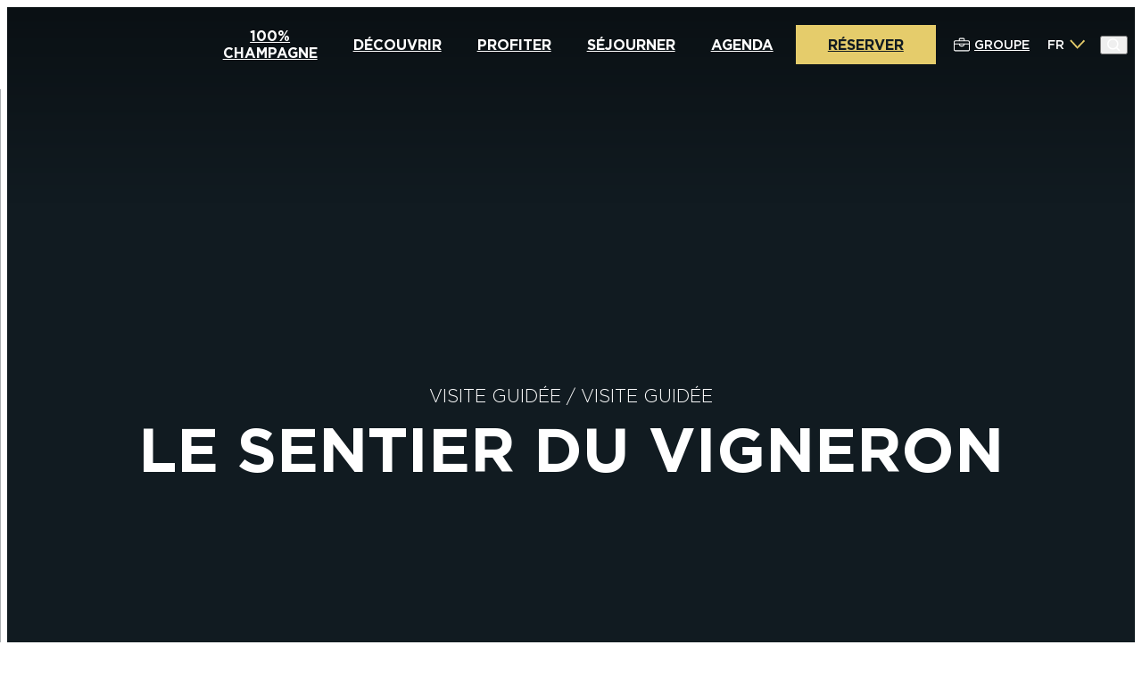

--- FILE ---
content_type: image/svg+xml
request_url: https://www.epernay-tourisme.com/assets/themes/faire-savoir/icons/phone.svg
body_size: 2977
content:
<svg width="553" height="553" viewBox="0 0 553 553" fill="none" xmlns="http://www.w3.org/2000/svg">
<path d="M329.945 346.906L331.574 351.795L323.307 351.794L323.297 351.795C319.104 352.072 314.944 350.884 311.53 348.432L311.516 348.422L311.5 348.416C264.717 328.699 226.762 292.543 204.792 246.766L204.791 246.764C201.402 239.983 199.726 234.931 200.145 230.74C200.562 226.566 203.061 223.211 208.122 219.835C220.37 213.79 230.588 204.303 237.526 192.536C244.466 180.766 247.822 167.227 247.182 153.578C246.756 143.795 241.976 130.526 234.506 115.926C227.033 101.321 216.858 85.3671 205.625 70.2095C194.392 55.0519 182.098 40.6878 170.385 29.2638C158.677 17.8445 147.535 9.34943 138.607 5.94669C130.519 2.62934 121.869 0.899029 113.127 0.849946L113.123 0.850036C105.094 1.02513 97.1147 2.16526 89.3575 4.24589L89.3575 4.24571L89.3503 4.24801C72.2485 9.76662 56.4021 18.6032 42.7174 30.2523C29.0327 41.9015 17.7782 56.1347 9.59749 72.1379L9.59691 72.1376L9.59173 72.1506C3.54337 87.3125 0.578176 103.529 0.869571 119.85C1.16095 136.171 4.70276 152.27 11.2879 167.206C45.6589 251.945 96.6791 328.925 161.328 393.588C225.977 458.252 302.94 509.283 387.661 543.662L387.662 543.663C395.338 546.705 403.297 548.979 411.421 550.452L411.434 550.455H411.448H413.143C413.542 550.455 413.947 550.555 414.39 550.711C414.683 550.814 414.983 550.939 415.307 551.073C415.478 551.144 415.655 551.217 415.841 551.292C416.909 551.719 418.2 552.15 419.923 552.15H425.008C452.172 552.15 478.901 539.839 500.742 522.023C522.582 504.208 539.55 480.876 547.189 458.806C555.68 436.723 552.284 419.298 544.424 405.487C536.572 391.69 524.269 381.504 514.949 373.878C511.601 369.824 507.58 366.377 503.062 363.688L482.728 348.434L482.722 348.429C475.948 343.347 469.169 338.262 464.082 334.87L455.616 328.096C455.615 328.095 455.614 328.094 455.613 328.094C445.911 319.736 434.511 313.586 422.199 310.068C409.887 306.549 396.957 305.747 384.304 307.716C372.781 309.407 361.832 313.837 352.375 320.636C342.917 327.435 335.228 336.404 329.954 346.791L329.925 346.846L329.945 346.906ZM38.6852 156.919L38.683 156.914C33.7997 146.041 31.1347 134.303 30.8442 122.387C30.5536 110.473 32.6426 98.6212 36.9886 87.5249C42.9626 75.225 51.4837 64.3367 61.9864 55.5825C72.4906 46.8271 84.7366 40.4067 97.9115 36.7476L97.9117 36.748L97.9227 36.744C107.195 33.3653 117.362 33.3653 126.635 36.744L126.636 36.7443C129.58 37.7958 133.14 40.0094 137.125 43.1416C141.107 46.2722 145.506 50.3139 150.124 55.0131C159.362 64.4113 169.474 76.4325 178.9 89.0379C188.325 101.643 197.061 114.83 203.546 126.558C206.788 132.421 209.466 137.919 211.387 142.795C213.307 147.672 214.466 151.919 214.677 155.287C214.94 162.929 213.014 170.488 209.125 177.071C205.235 183.655 199.545 188.989 192.724 192.445L192.703 192.455L192.686 192.472L191.003 194.156C185.509 197.589 180.75 202.078 177.001 207.363C173.25 212.652 170.585 218.634 169.162 224.962C167.738 231.289 167.585 237.836 168.71 244.223C169.834 250.606 172.213 256.703 175.709 262.161C200.065 316.271 244.44 358.832 299.512 380.902C309.228 386.455 320.739 387.963 331.558 385.099C342.38 382.233 351.64 375.223 357.337 365.584L357.337 365.583C360.904 359.412 365.777 354.096 371.616 350.008C377.453 345.921 384.113 343.161 391.129 341.921C399.387 340.937 407.76 341.79 415.65 344.421C423.541 347.051 430.753 351.395 436.769 357.139L436.779 357.148L436.789 357.156L446.96 363.937L446.959 363.938L446.971 363.944C454.122 367.865 460.92 372.398 467.289 377.493L467.291 377.494C474.357 382.975 481.715 388.07 489.331 392.757L497.793 399.527C497.794 399.528 497.795 399.529 497.796 399.53C506.27 407.159 513.026 413.921 516.613 421.94C520.196 429.951 520.625 439.236 516.396 451.925C510.474 468.847 496.933 487.05 480.211 501.023C463.487 514.998 443.604 524.724 425.008 524.724H421.618C420.812 524.724 419.998 524.32 419.142 523.892L419.122 523.882C418.295 523.469 417.428 523.035 416.551 523.029C413.172 522.183 410.214 521.338 407.253 520.492L407.251 520.491C404.288 519.644 401.323 518.797 397.935 517.949C317.09 484.643 243.687 435.566 182.007 373.581C120.325 311.595 71.6036 237.941 38.6852 156.919ZM492.677 251.933L492.679 251.942C493.076 254.329 493.099 257.188 493.123 260.179L493.127 260.713C493.153 263.89 493.206 267.187 493.738 270.169C494.271 273.15 495.285 275.834 497.25 277.772C499.218 279.714 502.12 280.888 506.387 280.888C510.649 280.888 513.55 279.822 515.518 278.042C517.485 276.263 518.502 273.79 519.035 271.018C519.567 268.248 519.62 265.162 519.646 262.143C519.648 261.972 519.649 261.8 519.651 261.628C519.674 258.785 519.697 256.022 520.095 253.637L520.097 253.626L520.097 253.614C521.793 136.551 418.333 27.9786 301.295 24.5854L301.278 24.5849L301.261 24.5883C299.168 25.0071 296.437 24.7983 293.463 24.5593L293.311 24.547C290.391 24.3122 287.256 24.0601 284.325 24.3743C281.34 24.6942 278.548 25.6027 276.396 27.728C274.244 29.8533 272.753 33.1757 272.327 38.2829C271.901 41.6957 272.431 44.173 273.704 45.9873C274.975 47.8004 276.971 48.9271 279.424 49.6738C281.876 50.4204 284.803 50.7922 287.955 51.0837C288.963 51.1768 289.993 51.2618 291.039 51.348C293.271 51.5319 295.574 51.7218 297.879 52.01C358.882 62.1797 404.187 81.2441 435.937 113.213C467.687 145.181 485.9 190.072 492.677 251.933ZM447.088 257.151L447.088 257.151L447.098 257.149C450.514 256.294 452.77 254.795 454.225 252.909C455.678 251.025 456.32 248.769 456.533 246.421C456.747 244.073 456.533 241.623 456.268 239.343C456.211 238.851 456.151 238.368 456.093 237.895C455.881 236.172 455.687 234.592 455.686 233.271C459.078 160.282 396.295 94.1058 319.955 85.6204C318.475 85.4089 316.942 85.1445 315.383 84.8731L315.089 84.8218C313.625 84.5668 312.141 84.3082 310.662 84.0845C307.508 83.6072 304.369 83.2872 301.492 83.5004C298.613 83.7137 295.985 84.4611 293.862 86.1281C291.737 87.7964 290.133 90.373 289.279 94.2136L289.278 94.2193C288.427 98.9035 288.954 102.229 290.41 104.629C291.865 107.028 294.232 108.475 297.004 109.434C299.774 110.394 302.967 110.872 306.09 111.322L306.424 111.37C309.437 111.804 312.366 112.225 314.803 113.038L314.811 113.04L314.818 113.042C352.947 121.517 378.76 132.528 396.527 150.934C414.293 169.338 424.032 195.156 429.963 233.291L429.963 233.292C430.286 235.229 430.424 237.411 430.565 239.661C430.609 240.354 430.653 241.054 430.703 241.755C430.915 244.723 431.234 247.706 432.088 250.269C432.943 252.835 434.339 254.992 436.713 256.287C439.085 257.581 442.408 258.002 447.088 257.151ZM309.631 151.822L309.631 151.822L309.628 151.83C308.347 154.819 308.127 157.29 308.64 159.343C309.153 161.396 310.395 163.012 312.003 164.298C315.21 166.864 319.903 168.142 323.289 168.989L323.301 168.992L323.313 168.993C337.244 170.178 350.213 176.587 359.618 186.935C369.023 197.283 374.17 210.805 374.026 224.789L374.026 224.805L374.029 224.82C374.88 229.076 376.584 232.922 379.155 235.493C381.731 238.07 385.172 239.359 389.46 238.501C393.748 237.643 396.749 235.068 398.674 231.431C400.596 227.799 401.446 223.109 401.446 218.009L401.446 218.002C400.596 200.999 390.401 182.317 376.402 167.891C362.405 153.466 344.571 143.262 328.411 143.262C319.925 143.262 313.062 144.959 309.631 151.822Z" fill="#3C3B3C" stroke="#3C3B3C" stroke-width="0.3"/>
</svg>


--- FILE ---
content_type: application/javascript
request_url: https://www.epernay-tourisme.com/assets/themes/faire-savoir/js/global.js?ver=1720010238
body_size: 3314
content:
"use strict";function _typeof(e){return(_typeof="function"==typeof Symbol&&"symbol"==typeof Symbol.iterator?function(e){return typeof e}:function(e){return e&&"function"==typeof Symbol&&e.constructor===Symbol&&e!==Symbol.prototype?"symbol":typeof e})(e)}function _defineProperty(e,t,n){return(t=_toPropertyKey(t))in e?Object.defineProperty(e,t,{value:n,enumerable:!0,configurable:!0,writable:!0}):e[t]=n,e}function _toPropertyKey(e){e=_toPrimitive(e,"string");return"symbol"==_typeof(e)?e:String(e)}function _toPrimitive(e,t){if("object"!=_typeof(e)||!e)return e;var n=e[Symbol.toPrimitive];if(void 0===n)return("string"===t?String:Number)(e);n=n.call(e,t||"default");if("object"!=_typeof(n))return n;throw new TypeError("@@toPrimitive must return a primitive value.")}var prefersColorScheme=localStorage.getItem("prefersColorScheme"),toggleThemeModeBtns=(prefersColorScheme?document.documentElement.dataset.prefersColorScheme=prefersColorScheme:prefersColorScheme=window.matchMedia("(prefers-color-scheme: light)").matches?"light":"dark",document.querySelectorAll(".toggleThemeMode"));function getCurrentBreakpoint(){var e=window.getComputedStyle(document.body,":after").getPropertyValue("content");return-1!=e.indexOf("xs")?"xs":-1!=e.indexOf("sm")?"sm":-1!=e.indexOf("md")?"md":-1!=e.indexOf("lg")?"lg":-1!=e.indexOf("xl")&&"xl"}function setCookie(e,t,n){var o=new Date,n=(o.setTime(o.getTime()+24*n*60*60*1e3),"expires="+o.toUTCString());document.cookie=e+"="+t+";"+n+";path=/"}function getCookie(e){for(var t=e+"=",n=decodeURIComponent(document.cookie).split(";"),o=0;o<n.length;o++){for(var i=n[o];" "==i.charAt(0);)i=i.substring(1);if(0==i.indexOf(t))return i.substring(t.length,i.length)}return""}function deleteCookie(e){setCookie(e,"",-1)}function isExternalLink(e){var t=document.createElement("a");return t.href=e,t.host!==window.location.host}toggleThemeModeBtns.forEach(function(e){e.addEventListener("click",function(){prefersColorScheme="light"==prefersColorScheme?"dark":"light",document.documentElement.dataset.prefersColorScheme=prefersColorScheme,localStorage.setItem("prefersColorScheme",prefersColorScheme)})});var initPlayer,onYouTubeIframeAPIReady,tag,firstScriptTag,player,playerInitialized,idVideo,playerEL=document.getElementById("entetePlayer");null!==playerEL&&(initPlayer=function(){playerInitialized||["lg","xl"].indexOf(getCurrentBreakpoint())<0||(playerInitialized=!0,player=new YT.Player("entetePlayer",{width:"100%",videoId:idVideo,playerVars:_defineProperty(_defineProperty(_defineProperty(_defineProperty(_defineProperty(_defineProperty(_defineProperty(_defineProperty(_defineProperty(_defineProperty({autoplay:1,playsinline:1,controls:0,disablekb:1,enablejsapi:1,fs:0,loop:1,modestbranding:1},"playsinline",1),"iv_load_policy",3),"rel",0),"showinfo",0),"mute",1),"playlist",idVideo),"cc_load_policy",0),"autohide",0),"origin",""),"widgetid",1),events:{onReady:function(e){e.target.mute(),e.target.playVideo()}}}))},onYouTubeIframeAPIReady=function(){initPlayer(),window.addEventListener("resize",initPlayer)},(tag=document.createElement("script")).src="https://www.youtube.com/iframe_api",(firstScriptTag=document.getElementsByTagName("script")[0]).parentNode.insertBefore(tag,firstScriptTag),playerInitialized=!1,idVideo=playerEL.dataset.idVideo),function(i,a){"ontouchstart"in document.documentElement&&a("body").removeClass("no-touch");var e,t,r=0;function n(e){var t=(screen.width-640)/2,n=(screen.height-570)/2;i.open(e,"NewWindow","menubar=no,toolbar=no,status=no,width=640,height=570,top="+n+",left="+t)}i.addEventListener("scroll",function(e){var t=i.scrollY||document.documentElement.scrollTop,n=a("body > .header").outerHeight(),o=a(i).scrollTop();t<r?n<=o||a("body > .header").hasClass("condensed")&&["xs","sm","md"].indexOf(getCurrentBreakpoint())<0&&(a("[id^=menu-header]").hasClass("menu-open")||a("body > .header").removeClass("condensed")):n<t?a("body > .header").hasClass("condensed")||a("body > .header").addClass("condensed"):["xs","sm","md"].indexOf(getCurrentBreakpoint())<0&&(a("[id^=menu-header]").hasClass("menu-open")||a("body > .header.condensed").removeClass("condensed")),r=t}),a(".toggleMenu").on("click",function(){["lg","xl"].indexOf(getCurrentBreakpoint())<0&&!a("html").hasClass("no-scroll")?a("html").addClass("no-scroll"):(a("html").removeClass("no-scroll"),a("[id^=menu-header]").css("height","auto")),a(".header").toggleClass("menu-open").find(".menu-item-open").removeClass("menu-item-open"),a(".header__burger-btn").toggleClass("active")}),a(".menu-item-has-content > a, .menu-item-has-children > a").on("click",function(e){["lg","xl"].indexOf(getCurrentBreakpoint())<0&&(e.preventDefault(),e=a(this).next().height(),a(this).parent().addClass("menu-item-open"),a(this).parents("[id^=menu-header]").height(e-55))}),a(".goSuplvl").on("click",function(e){var t;["lg","xl"].indexOf(getCurrentBreakpoint())<0&&(e.preventDefault(),a(this).closest(".menu-item-open").removeClass("menu-item-open"),e=a(this).parent().parent().data("level"),t=a(this).parents(".menuItemContent[data-level=0]").height(),0==e?a("[id^=menu-header]").css("height","auto"):a("[id^=menu-header]").height(t-55))}),a("[id^=menu-header] > .menu-item-has-children > a").on("click",function(e){["xs","sm","md"].indexOf(getCurrentBreakpoint())<0&&(e.preventDefault(),e.stopPropagation(),a("[id^=menu-header] > .menu-item-has-children").removeClass("active"),a(this).parent().addClass("active").parents("[id^=menu-header]").addClass("menu-open"),a("body > .header").addClass("condensed"))}),a(".header .closeMenuDesk").on("click",function(){var e;["xs","sm","md"].indexOf(getCurrentBreakpoint())<0&&(e=a(i).scrollTop(),a("[id^=menu-header]").removeClass("menu-open"),a("[id^=menu-header] > .menu-item-has-children.active").removeClass("active"),e<100)&&a("body > .header").removeClass("condensed")}),1<a(".sliderBackgrounds").length&&(d=a(".sliderBackgrounds .swiper-slide").length,new Swiper(".sliderBackgrounds",{allowTouchMove:!1,autoplay:{delay:5e3},effect:"fade",fadeEffect:{crossFade:!0},initialSlide:Math.floor(Math.random()*d),loop:!0,speed:1e3})),1<a(".sliderEntetes").length&&new Swiper(".sliderEntetes",{autoplay:{delay:5e3,disableOnInteraction:!1},loop:!0,pagination:{el:".swiper-pagination",clickable:!0},speed:800}),0<a(".sliderRegiondo").length&&new Swiper(".sliderRegiondo",{slidesPerView:1,spaceBetween:16,speed:500,threshold:50,navigation:{nextEl:".cross-selling-regiondo .swiper-button-next",prevEl:".cross-selling-regiondo .swiper-button-prev"},breakpoints:{768:{slidesPerView:2},1025:{slidesPerView:3}}}),a(".toggleSearch").on("click",function(){a(".header .search-form-wrapper").toggleClass("active")}),0<a(".sharingBtn").length&&(e=encodeURIComponent(document.URL),t=encodeURIComponent(a('meta[property="og:description"]').attr("content")),a(".sharingBtn.facebook").on("click",function(){n("https://www.facebook.com/sharer.php?u="+e)}),a(".sharingBtn.twitter").on("click",function(){n("https://twitter.com/intent/tweet?url="+e+"&text="+t)}),a(".sharingBtn.linkedin").on("click",function(){n("https://www.linkedin.com/shareArticle?mini=true&url="+e)}));var o,l,s,d=document.getElementById("opening-modal"),d=(d&&(o=d.dataset.modalId,l=parseInt(d.dataset.modalCookieLifetime),s=d.querySelector(".modal__footer a[href]"),getCookie("openingPopupShown")!=o&&MicroModal.show("opening-modal",{onClose:function(e){return setCookie("openingPopupShown",o,l)},disableScroll:!0}),s.addEventListener("click",function(){var e=s.href,t=s.target,n=setInterval(function(){getCookie("openingPopupShown")==o&&(clearInterval(n),""==t?i.location.href=e:i.open(e,t))},200)})),a('a[href*="#"]').not('[href="#"]').not('[href="#0"]').on("click",function(e){var t,n;location.pathname.replace(/^\//,"")==this.pathname.replace(/^\//,"")&&location.hostname==this.hostname&&(n=(n=a(this.hash)).length?n:a("[name="+this.hash.slice(1)+"]")).length&&(t=0<a("#wpadminbar").length?a("#wpadminbar").outerHeight():0,e.preventDefault(),a("html, body").animate({scrollTop:n.offset().top-a(".header").outerHeight()-t},1e3,function(){var e=a(n);if(e.focus(),e.is(":focus"))return!1;e.attr("tabindex","-1"),e.focus()}))}),document.querySelectorAll(".moyens-de-comm .togglableValue"));function c(){"function"==typeof fsTracker&&(a(this).data("type")?fsTracker("fs.send","event","CLIC_OFFRE",a(this).data("type"),a(this).find("a").attr("href")):a(this).data("fs-tracking")&&fsTracker("fs.send","event","CLIC_OFFRE",a(this).data("fs-tracking"),a(this).find("a").attr("href")))}null!=d&&d.forEach(function(e){e.addEventListener("click",function(){e.classList.toggle("active")})}),a(function(){a(document).on("click",".togglableValue[data-type]",c),a(document).on("click",".togglableValue[data-fs-tracking]",c)}),0<a(".field.floating-label").length&&(a(".field.floating-label").each(function(){""!=a(this).find("input, textarea, select").val()&&a(this).addClass("filled")}),a(".field.floating-label").on("focusin",function(){a(this).addClass("active")}),a(".field.floating-label").on("focusout",function(){a(this).removeClass("active")}),a(".field.floating-label").on("change",function(){""!=a(this).find("input, textarea, select").val()?a(this).addClass("filled"):a(this).removeClass("filled")})),a(document).on("favorites-updated-single",function(e,t,n,o,i){t=t[0].posts;a(".header__favorites .counter").html(Object.keys(t).length)});document.querySelectorAll("a[href]").forEach(function(o){o.closest(".fs-bouton")||0==o.href.indexOf("#")||"function"!=typeof gtag||o.addEventListener("click",function(e){e.preventDefault();var e=o.dataset.gaAction||"click",t=o.dataset.gaCategory||(isExternalLink(o.href)?"lien externe":"lien interne"),n=o.dataset.gaLabel||o.textContent;gtag("event",e,{event_category:t,event_label:n}),i.location.href=o.href})});d=document.querySelector(".card--promo .card__titre");d&&"function"==typeof gtag&&(d=d.dataset.gaLabel||d.textContent,gtag("event","view_promotion",{event_category:"encart-commercial",event_label:d})),"undefined"!=typeof FWP&&a(document).on("facetwp-loaded",function(){a.each(FWP.settings.num_choices,function(e,t){e=a(".facetwp-facet-"+e);0===t?e.parent().hide():e.parent().show()}),a.each(FWP.facets,function(e,t){null!=t&&""!=t?a('div[data-name="'+e+'"]').closest(".facet").addClass("facet-is-used"):a('div[data-name="'+e+'"]').closest(".facet").removeClass("facet-is-used")})}),a(document).on("facetwp-loaded",function(){a(".facettesInspiration .facetwp-dropdown").on("change",function(){FWP.auto_refresh=!1})}),a(document).on("facetwp-loaded",function(){a(".facettesInspirationTags .facetwp-checkbox").on("click",function(){FWP.auto_refresh=!0})}),a(".btnInspirationForm").on("click",function(e){e.preventDefault();var e=a(this).attr("href"),t=a(this).parents(".facettesInspiration").find(".facette--inspienvie select").val(),n=a(this).parents(".facettesInspiration").find(".facette--inspiavec select").val();0!=t.length&&0!=n.length?e=e+"?_inspienvie="+t+"&_inspiavec="+n:0==t.length&&0!=n.length?e=e+"?_inspiavec="+n:0!=t.length&&0==n.length&&(e=e+"?_inspienvie="+t),i.location.href=e})}(window,jQuery);

--- FILE ---
content_type: image/svg+xml
request_url: https://www.epernay-tourisme.com/assets/themes/faire-savoir/icons/mail.svg
body_size: 477
content:
<svg width="27" height="22" viewBox="0 0 27 22" fill="none" xmlns="http://www.w3.org/2000/svg">
<path d="M26.7031 2.96344C26.6475 2.3777 26.3758 1.83361 25.941 1.4371C25.5062 1.04059 24.9394 0.820032 24.3509 0.818359H2.35353C1.88346 0.818683 1.42423 0.959633 1.03495 1.22307C0.645667 1.48651 0.344137 1.86038 0.169159 2.29659C-0.00581847 2.73279 -0.046238 3.21136 0.0531015 3.67072C0.152441 4.13008 0.386995 4.54921 0.726581 4.87418L11.1588 14.7837C11.7484 15.3496 12.5349 15.6642 13.3523 15.6611C14.1685 15.6601 14.9533 15.3464 15.5451 14.7843L24.8942 5.89369V18.1953C24.8938 18.5072 24.7697 18.8063 24.5491 19.0269C24.3284 19.2474 24.0293 19.3715 23.7173 19.3719H2.98727C2.67526 19.3715 2.37614 19.2474 2.15551 19.0269C1.93489 18.8063 1.81078 18.5072 1.81041 18.1953V9.86886C1.81041 9.62883 1.71503 9.39863 1.54527 9.2289C1.3755 9.05917 1.14525 8.96381 0.905163 8.96381C0.665077 8.96381 0.434825 9.05917 0.265058 9.2289C0.095292 9.39863 -8.1753e-05 9.62883 -8.1753e-05 9.86886V18.1953C0.000817323 18.9871 0.315844 19.7463 0.875887 20.3062C1.43593 20.8661 2.19525 21.1811 2.98727 21.182H23.7401C24.5321 21.1811 25.2913 20.8661 25.8513 20.3062C26.4113 19.7462 26.7263 18.9871 26.7272 18.1953V2.98763L26.7031 2.96344ZM24.8942 3.17147C24.8888 3.3244 24.8241 3.46923 24.7136 3.57516L14.2816 13.4844C14.0323 13.7259 13.6987 13.8608 13.3516 13.8607C13.0045 13.8605 12.6711 13.7252 12.422 13.4835L1.98037 3.56533C1.92496 3.51609 1.88103 3.45531 1.85166 3.38726C1.8223 3.31921 1.80822 3.24555 1.81041 3.17147C1.80964 3.09995 1.82316 3.02899 1.85018 2.96276C1.8772 2.89653 1.91718 2.83636 1.96777 2.78578C2.01835 2.73521 2.07853 2.69524 2.14478 2.66822C2.21102 2.64121 2.28199 2.62769 2.35353 2.62846H24.3509C24.4225 2.62769 24.4934 2.6412 24.5597 2.66822C24.6259 2.69523 24.6861 2.7352 24.7367 2.78577C24.7873 2.83635 24.8273 2.89652 24.8544 2.96275C24.8814 3.02898 24.8949 3.09994 24.8942 3.17147Z" fill="#3C3B3C"/>
</svg>


--- FILE ---
content_type: image/svg+xml
request_url: https://www.epernay-tourisme.com/assets/themes/faire-savoir/images/coeur-epernay.svg
body_size: 2160
content:
<svg width="403" height="372" viewBox="0 0 403 372" fill="none" xmlns="http://www.w3.org/2000/svg">
<g opacity="0.5" clip-path="url(#clip0_19_1616)">
<path d="M37.6645 35.8767C61.6432 12.7147 93.703 -0.157913 127.017 -0.000278122H127.93C131.34 -0.000278122 134.779 0.142599 138.145 0.399781C138.845 0.456933 139.529 0.542636 140.228 0.642651L142.354 0.885521C144.309 1.08555 146.278 1.28563 148.204 1.59996C149.074 1.72855 149.916 1.91425 150.772 2.0857L153.468 2.61439C155.023 2.91443 156.564 3.20033 158.105 3.55753C159.032 3.78613 159.959 4.05762 160.887 4.32909L163.441 5.04331C164.896 5.44337 166.351 5.82932 167.778 6.30082C168.733 6.61516 169.661 6.97234 170.588 7.31525L173.171 8.27234C174.526 8.75813 175.881 9.24406 177.208 9.80129C178.178 10.2014 179.12 10.6443 180.076 11.1015L182.316 12.1301C183.671 12.7445 185.026 13.3732 186.353 14.0448C187.323 14.5448 188.279 15.0878 189.221 15.6164L191.475 16.8881C192.716 17.5739 193.972 18.2741 195.184 19.017C196.183 19.6314 197.167 20.3028 198.152 20.96L200.534 22.5317L201.447 23.1319C208.653 28.1746 215.343 33.9176 221.421 40.2773C242.969 62.9849 254.973 93.1213 254.948 124.447C254.634 143.956 249.875 163.134 241.036 180.522C232.197 197.909 219.511 213.046 203.944 224.777L201.519 226.863C201.519 226.863 201.333 196.458 201.547 194.287C210.943 185.403 218.358 174.631 223.305 162.676C228.252 150.721 230.619 137.854 230.252 124.919C230.219 112.074 227.617 99.3659 222.598 87.545C217.58 75.724 210.247 65.0298 201.033 56.094C194.992 50.2472 188.306 45.1087 181.103 40.7775C180.475 40.3917 179.861 40.0202 179.334 39.7059L178.364 39.1201C177.179 38.4629 175.967 37.834 174.769 37.2196L174.283 36.9626C173.37 36.5054 172.457 36.0338 171.53 35.5908C170.303 35.0193 169.047 34.4908 167.792 33.9479L167.178 33.6906C166.294 33.3191 165.424 32.9334 164.525 32.5905C163.326 32.1333 162.1 31.7189 160.616 31.2046L159.803 30.9332C158.989 30.6474 158.176 30.3615 157.349 30.1186C156.207 29.7757 155.066 29.4758 153.91 29.1757L152.155 28.7183C151.442 28.5326 150.743 28.3469 150.03 28.1755C148.746 27.8897 147.433 27.6612 146.135 27.4183L144.48 27.1181C143.866 26.9895 143.225 26.8754 142.611 26.7754C141.042 26.5468 139.472 26.3895 137.632 26.2037L136.562 26.0895C136.063 26.0323 135.578 25.9752 135.078 25.9323C132.553 25.7466 130.014 25.6465 127.474 25.6465H126.561C99.8975 25.4794 74.199 35.6296 54.8275 53.9794C45.2619 63.0387 37.6528 73.9661 32.4703 86.0864C27.2877 98.2068 24.6418 111.263 24.696 124.447C24.696 127.962 24.8671 131.448 25.181 134.777C27.6097 158.838 38.5381 181.238 55.9973 197.944L201.347 337.766L201.376 372L44.8976 222.048C32.023 210.447 21.2415 196.71 13.0258 181.442C4.14304 163.948 -0.328872 144.542 0.000345218 124.919C-0.0725782 108.296 3.22839 91.8312 9.70297 76.5247C16.1775 61.2181 25.6904 47.3889 37.6645 35.8767" fill="#A89300"/>
<path d="M365.336 35.8767C341.357 12.7149 309.297 -0.157735 275.983 -0.000281397H275.07C271.66 -0.000281397 268.222 0.142596 264.855 0.399778C264.156 0.45693 263.471 0.542633 262.772 0.642648L260.646 0.885518C258.692 1.08555 256.723 1.28562 254.797 1.59996C253.926 1.72855 253.085 1.91424 252.229 2.0857L249.532 2.61439C247.977 2.91443 246.436 3.20033 244.895 3.55752C243.968 3.78613 243.041 4.05761 242.114 4.32908L239.56 5.0433C238.105 5.44336 236.65 5.82932 235.223 6.30082C234.267 6.61515 233.339 6.97234 232.412 7.31525L229.83 8.27234C228.474 8.75813 227.119 9.24406 225.792 9.80129C224.822 10.2013 223.881 10.6443 222.925 11.1015L220.685 12.1301C219.329 12.7445 217.974 13.3732 216.647 14.0448C215.677 14.5448 214.721 15.0878 213.78 15.6164L211.526 16.8881C210.284 17.5739 209.029 18.2741 207.816 19.017C206.817 19.6314 205.833 20.3028 204.849 20.96L202.466 22.5317L201.553 23.1319C194.348 28.1746 187.658 33.9176 181.58 40.2773C160.031 62.9849 148.027 93.1213 148.053 124.447C148.367 143.956 153.125 163.134 161.964 180.522C170.803 197.909 183.49 213.046 199.057 224.777L201.482 226.863C201.482 226.863 201.667 196.459 201.453 194.287C192.057 185.403 184.643 174.631 179.696 162.676C174.749 150.721 172.381 137.854 172.749 124.919C172.781 112.074 175.384 99.3659 180.402 87.545C185.421 75.724 192.753 65.0298 201.967 56.094C208.008 50.2472 214.695 45.1087 221.897 40.7775C222.525 40.3917 223.139 40.0202 223.667 39.7059L224.637 39.1201C225.821 38.4628 227.033 37.834 228.232 37.2196L228.717 36.9626C229.63 36.5054 230.543 36.0338 231.471 35.5908C232.698 35.0193 233.953 34.4908 235.209 33.9479L235.822 33.6906C236.707 33.3191 237.577 32.9334 238.476 32.5905C239.674 32.1333 240.901 31.7189 242.385 31.2046L243.198 30.9332C244.011 30.6474 244.824 30.3615 245.652 30.1186C246.793 29.7757 247.934 29.4758 249.09 29.1757L250.845 28.7183C251.558 28.5326 252.257 28.3469 252.971 28.1755C254.255 27.8897 255.567 27.6612 256.866 27.4183L258.52 27.1181C259.134 26.9895 259.776 26.8754 260.389 26.7754C261.959 26.5468 263.528 26.3895 265.368 26.2037L266.438 26.0895C266.938 26.0323 267.437 25.9752 267.922 25.9323C270.447 25.7466 272.987 25.6465 275.526 25.6465H276.439C303.103 25.4794 328.801 35.6296 348.173 53.9794C357.739 63.0387 365.348 73.9661 370.53 86.0864C375.713 98.2068 378.359 111.263 378.304 124.447C378.304 127.962 378.133 131.448 377.819 134.777C375.391 158.838 364.462 181.238 347.003 197.944L201.353 337.766L201.382 372L358.102 222.048C370.981 210.451 381.764 196.714 389.975 181.442C398.857 163.948 403.329 144.542 403 124.919C403.073 108.296 399.772 91.8312 393.297 76.5247C386.823 61.2182 377.31 47.389 365.336 35.8767" fill="#E7D05E"/>
</g>
<defs>
<clipPath id="clip0_19_1616">
<rect width="403" height="372" fill="white"/>
</clipPath>
</defs>
</svg>


--- FILE ---
content_type: image/svg+xml
request_url: https://www.epernay-tourisme.com/assets/themes/faire-savoir/icons/sprite.svg
body_size: 34063
content:
<?xml version="1.0" encoding="utf-8"?><svg xmlns="http://www.w3.org/2000/svg" xmlns:xlink="http://www.w3.org/1999/xlink"><symbol viewBox="0 0 86 86" id="activite" xmlns="http://www.w3.org/2000/svg"><path d="M30.96 5.16c-2.723 0-4.985 1.083-6.447 2.728-1.462 1.644-2.153 3.77-2.153 5.872s.691 4.228 2.153 5.872c1.462 1.645 3.724 2.728 6.447 2.728s4.985-1.083 6.447-2.728c1.462-1.645 2.153-3.77 2.153-5.872s-.692-4.228-2.153-5.872C35.945 6.243 33.683 5.16 30.96 5.16zm0 3.44c1.863 0 3.042.637 3.873 1.572.832.935 1.287 2.25 1.287 3.588s-.455 2.652-1.287 3.588c-.831.935-2.01 1.572-3.873 1.572-1.863 0-3.042-.637-3.873-1.572-.832-.936-1.287-2.25-1.287-3.588s.455-2.652 1.287-3.588c.831-.935 2.01-1.572 3.873-1.572zm8.6 15.48c-2.015 0-3.882.537-5.355 1.673-1.473 1.136-2.483 2.825-2.986 4.84-1.7 6.8-1.048 13.363.278 19.287H24.94c-3.305 0-6.02 2.715-6.02 6.02v20.64c0 3.304 2.715 6.02 6.02 6.02 3.304 0 6.02-2.716 6.02-6.02V61.92h5.126c1.177 1.982 2.513 4.054 3.833 6.053a258.046 258.046 0 005.654 8.194l-.117-.185a6.025 6.025 0 004.105 3.02l17.2 3.44c.395.08.79.118 1.182.118 3.15 0 5.92-2.534 6.017-5.882.086-3.019-2.166-5.505-5.016-6.074l-14.489-3.31-5.623-10.269c.632-1.278.903-2.673.833-4.159.63.258 1.28.457 1.931.457h.004a5.18 5.18 0 004.743-3.13l5.16-12.04c1.104-2.577-.085-5.609-2.647-6.746l-13.024-6.168a12.05 12.05 0 00-5.153-1.16h-1.12zm0 3.44h1.119c1.273 0 2.53.282 3.681.826l13.062 6.185.037.02a1.691 1.691 0 01.88 2.247l-5.16 12.04a1.711 1.711 0 01-2.342.864c-.786-.389-1.129-1.493-.729-2.426l3.733-8.714a1.72 1.72 0 00-.88-2.25l-6.175-2.742a1.72 1.72 0 00-2.385 1.24c-1.085 5.546.406 11.347 1.884 17.26.372 1.484.048 2.948-.759 4.136a1.72 1.72 0 00-.084 1.79l6.37 11.63c.236.431.646.74 1.125.85l15.288 3.49a.44.44 0 00.047.01c1.306.261 2.286 1.388 2.251 2.604-.046 1.538-1.237 2.54-2.58 2.54-.165 0-.335-.016-.507-.05l-17.2-3.44h-.003a2.574 2.574 0 01-1.757-1.297 1.722 1.722 0 00-.118-.185s-2.694-3.715-5.57-8.07c-2.876-4.354-5.957-9.599-6.53-11.572a102.755 102.755 0 01-.847-3.104v-.004a1.72 1.72 0 00-.094-.386c-1.546-6.145-2.457-12.808-.763-19.582v-.003c.357-1.428.962-2.34 1.75-2.95.79-.608 1.83-.957 3.256-.957zm8.23 10.26l2.22.987-2.042 4.76c-.334-2.058-.276-3.917-.178-5.748zM24.94 53.32h7.417c.196.724.395 1.447.598 2.147.26.892.706 1.92 1.243 3.013H29.24c-.95 0-1.72.77-1.72 1.72v16.34a2.553 2.553 0 01-2.58 2.58 2.553 2.553 0 01-2.58-2.58V55.9a2.553 2.553 0 012.58-2.58z"/></symbol><symbol id="blog" viewBox="0 0 73 82" xmlns="http://www.w3.org/2000/svg"><defs><clipPath id="abclippath"><path d="M.5 0h72v82H.5z" stroke-width="0"/></clipPath><style>.abcls-3{stroke-width:0;fill:#e5cc6b}</style></defs><g clip-path="url(#abclippath)"><path d="M68.5 38.4h-5.6V5.6c0-3.1-2.5-5.6-5.6-5.6H6.1C3 0 .5 2.5.5 5.6v56.1c0 3.1 2.5 5.6 5.6 5.6h23.3v.8c0 2.2 1.8 4 4 4H39v7.5c0 2.2 2.7 3.2 4.2 1.6l8.4-9.2h17c2.2 0 4-1.8 4-4V42.4c0-2.2-1.8-4-4-4zM6.1 62.5c-.4 0-.8-.4-.8-.8V5.6c0-.4.4-.8.8-.8h51.2c.4 0 .8.4.8.8v32.8H33.3c-2.2 0-4 1.8-4 4v20H6.1zM41.3 48c-1.3 0-2.4 1.1-2.4 2.4s1.1 2.4 2.4 2.4h19.2c1.3 0 2.4-1.1 2.4-2.4S61.8 48 60.5 48H41.3zm0 9.7h13.9c1.3 0 2.4 1.1 2.4 2.4s-1.1 2.4-2.4 2.4H41.3c-1.3 0-2.4-1.1-2.4-2.4s1.1-2.4 2.4-2.4z" fill-rule="evenodd" stroke-width="0"/><path class="abcls-3" d="M12.6 24H27c1.3 0 2.4-1.1 2.4-2.4V12c0-1.3-1.1-2.4-2.4-2.4H12.6c-1.3 0-2.4 1.1-2.4 2.4v9.6c0 1.3 1.1 2.4 2.4 2.4zm2.4-9.6h9.6v4.8H15v-4.8zm21.5 0h14.4c1.3 0 2.4-1.1 2.4-2.4s-1.1-2.4-2.4-2.4H36.5c-1.3 0-2.4 1.1-2.4 2.4s1.1 2.4 2.4 2.4zm0 9.6h14.4c1.3 0 2.4-1.1 2.4-2.4s-1.1-2.4-2.4-2.4H36.5c-1.3 0-2.4 1.1-2.4 2.4s1.1 2.4 2.4 2.4zm-23.9 9.6H51c1.3 0 2.4-1.1 2.4-2.4s-1.1-2.4-2.4-2.4H12.6c-1.3 0-2.4 1.1-2.4 2.4s1.1 2.4 2.4 2.4zm9.6 4.8h-9.6c-1.3 0-2.4 1.1-2.4 2.4s1.1 2.4 2.4 2.4h9.6c1.3 0 2.4-1.1 2.4-2.4s-1.1-2.4-2.4-2.4zm0 9.6h-9.6c-1.3 0-2.4 1.1-2.4 2.4s1.1 2.4 2.4 2.4h9.6c1.3 0 2.4-1.1 2.4-2.4S23.5 48 22.2 48z"/></g></symbol><symbol viewBox="0 0 512 512" id="business" xmlns="http://www.w3.org/2000/svg"><path d="M192.5 46.4c-9.6 2.4-17.6 7.9-22.9 16-6 9.3-6.6 12.5-6.6 37.3V122h-57.8c-37.4 0-59.9.4-63.8 1.1-18.7 3.4-36.3 20.8-40.3 39.7-.8 3.7-1.1 42.8-1.1 132 0 109.5.2 127.6 1.5 133.1 3.6 15 13.9 27.5 28.5 34.5l8.5 4.1h435l8.5-4.1c14.6-7 24.9-19.5 28.5-34.5 1.3-5.5 1.5-23.6 1.5-133.1 0-89.2-.3-128.3-1.1-132-4-18.9-21.6-36.3-40.3-39.7-3.9-.7-26.4-1.1-63.8-1.1H349V99.7c0-24.8-.6-28-6.6-37.3-5.5-8.4-14.1-14.1-24.2-16.3-7.8-1.6-118.9-1.4-125.7.3zm120.4 29.7c5.5 1.9 6.1 4.5 6.1 26.4V122H193v-19.5c0-21.4.5-24 5.5-26.1 4-1.8 109.4-2 114.4-.3zm156.1 78c1.9.9 4.8 2.9 6.4 4.5 5.7 5.7 6 7.7 6.4 34.6l.4 24.8H30v-22.3c0-12.2.5-24.2 1.1-26.7 1.9-8.2 7.5-14 15.4-15.9 2.4-.5 85-.9 211.5-.8 188.4.2 207.8.3 211 1.8zM171.4 260.6c1 18.4 5.8 29.5 17.7 41.2 6.3 6.3 18.5 12.5 27.3 14.1 7.9 1.4 71.3 1.4 79.2 0 8.8-1.6 21-7.8 27.3-14.1 11.9-11.7 16.7-22.8 17.7-41.2l.7-11.6h140.8l-.3 86.2-.3 86.3-2.5 4.5c-1.4 2.4-4.5 5.8-6.8 7.5l-4.4 3H44.2l-4.4-3c-2.3-1.7-5.4-5.1-6.8-7.5l-2.5-4.5-.3-86.3-.3-86.2h140.8l.7 11.6zm138.4-1.4c-.3 7-.9 11.3-2.1 13.4-2.4 4.7-7.6 9.4-12.7 11.8-4.3 2-6.1 2.1-39 2.1s-34.7-.1-39-2.1c-5.1-2.4-10.3-7.1-12.7-11.8-1.2-2.1-1.8-6.4-2.1-13.4l-.4-10.2h108.4l-.4 10.2z"/></symbol><symbol viewBox="0 0 22 21" id="carte" xmlns="http://www.w3.org/2000/svg"><path d="M19.461 13.068v5.245a.509.509 0 01-.205.412.551.551 0 01-.462.09l-3.553-.92a.53.53 0 01-.284-.185.51.51 0 01-.11-.316v-2.191l-2.155-2.315v4.533a.506.506 0 01-.102.308.525.525 0 01-.271.187l-2.784.845a.542.542 0 01-.473-.078.521.521 0 01-.215-.418V6.149a4.81 4.81 0 01.138-1.408l.209-.627-.626.256a1.967 1.967 0 01-1.084-.013C6.65 4.174 3.381 3.244 3.35 3.234l-.394-.012C2.01 3.222 1 3.833 1 5.549v11.884a2.147 2.147 0 00.402 1.471c.31.427.767.732 1.288.857 1.699.524 3.442.897 5.21 1.116.054-.002.109-.007.163-.016a23.37 23.37 0 002.722-.583c.986-.28 1.992-.489 3.01-.624 1.778.331 3.533.774 5.253 1.326l.194.016c.072.001.143.004.212.004.19.007.381-.02.562-.082.444-.158.824-.45 1.084-.836.26-.384.388-.84.363-1.302v-7.232l-2.002 1.52zM3.225 17.913a.528.528 0 01-.274-.188.508.508 0 01-.104-.31V5.747c0-.138.056-.27.155-.367a.537.537 0 01.528-.13l2.938.86c.109.034.205.1.273.189.068.09.105.198.105.31v11.668a.51.51 0 01-.213.416.538.538 0 01-.47.081l-2.938-.861z"/><path d="M14.616 10.824c.168.077.323.179.461.3a4.075 4.075 0 011.077 1.955c.154.3.308.3.308.3s.307-.15.307-.3a5.603 5.603 0 011.077-1.804c.154-.15.308-.15.462-.3C19.385 10.222 22 8.568 22 5.561a5.69 5.69 0 00-1.721-3.88A5.953 5.953 0 0016.308 0a5.795 5.795 0 00-2.18.42 5.69 5.69 0 00-1.85 1.205 5.54 5.54 0 00-1.233 1.807 5.439 5.439 0 00-.43 2.13c.308 2.856 2.924 4.51 4 5.262zm2-7.216c.365 0 .721.106 1.025.304.304.198.54.48.68.81.14.33.176.692.105 1.042-.071.35-.247.671-.505.923a1.86 1.86 0 01-.945.494c-.358.07-.73.034-1.067-.102a1.838 1.838 0 01-.829-.665 1.775 1.775 0 01-.31-1.002 1.702 1.702 0 01.519-1.297 1.814 1.814 0 011.327-.507z"/></symbol><symbol viewBox="0 0 512 512" id="carte-cadeau" xmlns="http://www.w3.org/2000/svg"><path d="M426.7 300.1H282.3c-4.8 0-8.8-3.9-8.8-8.8s3.9-8.8 8.8-8.8h144.4c4.8 0 8.8 3.9 8.8 8.8s-4 8.8-8.8 8.8zm-32.9 54.7H315c-4.8 0-8.8-3.9-8.8-8.8s3.9-8.8 8.8-8.8h78.8c4.8 0 8.8 3.9 8.8 8.8s-3.9 8.8-8.8 8.8z"/><path d="M459.5 102.8h-407c-16.9 0-30.6 13.7-30.6 30.6v245.1c0 16.9 13.7 30.6 30.6 30.6h407c16.9 0 30.6-13.7 30.6-30.6v-245c0-16.9-13.7-30.7-30.6-30.7zm13.1 30.7v94.1H232.7c25.8-16 26-51.1 9.2-68-17.1-17-44.7-16.9-61.9.3-1.8 1.8-3.8 4.1-4.9 6.8v-46.4h284.4c7.2 0 13.1 5.9 13.1 13.2zm-372.4 40.3c10.2-10.2 27.3-9.8 37.4.3 6.8 6.8 13.2 31.8 16.7 52.4-21.2-3-47.1-8.8-53.8-15.5-10.1-10-10.5-27-.3-37.2zm129.3-1.8c10.2 10.2 9.8 27.1-.3 37.3-6.8 6.8-32.7 13.3-54.1 16.9 3.6-21.3 10.2-47.1 17-53.9 10.1-10.1 27.2-10.5 37.4-.3zm-177-51.7h105v51.9c-2.2-4.3-4.7-7.9-7.3-10.5-17.2-17.1-45.2-17.3-62.2-.3-16.9 16.9-16.1 52.3 6 66.1H39.4v-94.1c0-7.2 5.9-13.1 13.1-13.1zM39.4 378.5V245.1h104.8l-41 42.9c-3.3 3.5-3.2 9.1.3 12.5 3.5 3.3 9.2 3.3 12.6-.2l41.5-43.1v134.5h-105c-7.3 0-13.2-5.9-13.2-13.2zm420.1 13.2H175V258.9l44.9 45c3.7 3.7 9.8 3.3 12.9-.8 2.7-3.5 2.3-8.6-.8-11.7l-46.3-46.3h286.7v133.5c.2 7.2-5.7 13.1-12.9 13.1zm10.5 63.6c-4.8 0-8.8-3.9-8.8-8.8v-10.1c0-4.8 3.9-8.8 8.8-8.8 4.8 0 8.8 3.9 8.8 8.8v10.1c0 4.9-4 8.8-8.8 8.8zm0 56.7c-4.8 0-8.8-3.9-8.8-8.8v-10.1c0-4.8 3.9-8.8 8.8-8.8 4.8 0 8.8 3.9 8.8 8.8v10.1c0 4.9-4 8.8-8.8 8.8zm33.2-33.4h-10c-4.8 0-8.8-3.9-8.8-8.8 0-4.8 3.9-8.8 8.8-8.8h10c4.8 0 8.8 3.9 8.8 8.8s-3.9 8.8-8.8 8.8zm-56.4 0h-10c-4.8 0-8.8-3.9-8.8-8.8 0-4.8 3.9-8.8 8.8-8.8h10c4.8 0 8.8 3.9 8.8 8.8s-4 8.8-8.8 8.8zM42 27.6c-4.8 0-8.8-3.9-8.8-8.8v-10c0-4.9 4-8.8 8.8-8.8s8.8 3.9 8.8 8.8v10.1c-.1 4.8-4 8.7-8.8 8.7zm0 56.6c-4.8 0-8.8-3.9-8.8-8.8v-10c0-4.8 3.9-8.8 8.8-8.8s8.8 3.9 8.8 8.8v10.1c-.1 4.8-4 8.7-8.8 8.7zm33.2-33.3h-10c-4.8 0-8.8-3.9-8.8-8.8s3.9-8.8 8.8-8.8h10c4.8 0 8.8 3.9 8.8 8.8s-3.9 8.8-8.8 8.8zm-56.4 0h-10C3.9 50.9 0 47 0 42.1s3.9-8.8 8.8-8.8h10c4.8 0 8.8 3.9 8.8 8.8s-4 8.8-8.8 8.8z"/></symbol><symbol viewBox="0 0 20.864 16" id="checkmark" xmlns="http://www.w3.org/2000/svg"><path d="M6.466 16L0 9.534l1.602-1.603 4.864 4.865L19.262 0l1.602 1.602L6.466 16z"/></symbol><symbol viewBox="0 0 79 57" id="cheque-vacances" xmlns="http://www.w3.org/2000/svg"><path fill-rule="evenodd" clip-rule="evenodd" d="M11 3.501a7.5 7.5 0 00-7.5 7.5V46a7.5 7.5 0 007.5 7.5h57a7.5 7.5 0 007.5-7.5V17.5a1.5 1.5 0 013 0V46c0 5.799-4.701 10.5-10.5 10.5H11C5.201 56.5.5 51.799.5 46V11.001C.5 5.202 5.201.501 11 .501h50.5a1.5 1.5 0 010 3H11z"/><path d="M62.537 14.64a29.61 29.61 0 00-18.121 10.374l.064.23h1.03a5.977 5.977 0 013.733 1.224c.355.22.742.387 1.147.492.552.194 1.114.357 1.736.554-.13.118-.163.17-.188.166a5.012 5.012 0 00-4.187 1.416 14.075 14.075 0 01-7.386 3.787c-2.3.231-4.614.28-6.922.15-2.62-.16-5.25-.05-7.848.33a.838.838 0 01-.33.033 3.967 3.967 0 01-.516-.213c.084-.163.125-.397.259-.478 1.064-.644 2.125-1.299 3.228-1.872 1.124-.583 2.293-1.082 3.446-1.609 1.01-.46 1.14-.734.822-1.827a16.595 16.595 0 00-6.572-8.831 37.054 37.054 0 00-12.683-5.604c-1.182-.31-2.382-.553-3.572-.836a3.694 3.694 0 01-2.05-1.064c.12-.038.243-.065.368-.08a92.652 92.652 0 0115.436.97c1.92.36 3.814.847 5.67 1.456a6.69 6.69 0 013.57 2.682c1.363 1.979 2.7 3.977 4.075 5.948.468.677.983 1.319 1.543 1.921a4.16 4.16 0 001.185.844 1.316 1.316 0 001.92-.451 24.932 24.932 0 017.49-6.247 29.225 29.225 0 0113.653-3.466zM43.725 44.38c-.165.566-.031 1.17-.761 1.388a1.749 1.749 0 01-2.185-.608c-.794.34-1.621.597-2.468.769a2.88 2.88 0 01-3.125-1.764 2.89 2.89 0 01-.207-1.265 6.399 6.399 0 011.544-4.623 6.384 6.384 0 014.35-2.19 9.1 9.1 0 012.46.43c.495.112.614.43.49.958-.475 2.012-.894 4.036-1.332 6.056a4.283 4.283 0 00-.085.459c-.062.59.087.714.686.57.187-.046.371-.105.633-.18zm-7.07-2.248c-.027 1.427.354 2.171 1.1 2.457a2.237 2.237 0 002.542-.842c.354-.482.62-1.024.784-1.6.377-1.392.656-2.81.988-4.214.095-.4-.07-.664-.44-.623-.744.01-1.48.153-2.172.425a5.297 5.297 0 00-2.801 4.397zm16.557 2.378c.023 1.144-.32 1.469-1.477 1.453-.955-.014-1.524-.536-1.391-1.455.187-1.295.501-2.571.755-3.857.104-.523.223-1.045.285-1.574A1.38 1.38 0 0049.9 37.39a2.734 2.734 0 00-2.654 1.878 30.97 30.97 0 00-.92 3.265c-.212.84-.404 1.688-.537 2.543-.089.57-.312.832-.906.743a6.724 6.724 0 00-.894-.006c.071-.374.126-.69.192-1.001.362-1.696.726-3.39 1.091-5.086a4.81 4.81 0 014.032-3.679 4.797 4.797 0 011.917.128 2.456 2.456 0 011.902 2.103c.041.335.013.674-.083.998-.26 1.42-.589 2.827-.89 4.24-.264 1.24-.176 1.328 1.06.994zm9.023-8.28c.334 0 .685.021 1.032-.006.42-.033.593.143.64.555.226 1.967.47 3.932.708 5.898.026.214.066.427.134.86.214-.344.328-.512.426-.687a5031.34 5031.34 0 003.129-5.594c.655-1.17.69-1.187 2.197-.946-.105.21-.188.404-.292.585a7392.355 7392.355 0 01-4.8 8.329 1.482 1.482 0 01-1.704.553.557.557 0 01-.224-.37c-.45-2.969-.89-5.938-1.323-8.909-.008-.057.033-.122.077-.268zm-.284 1.763l-1.434.316a1.802 1.802 0 00-2.243-.971 1.8 1.8 0 00-.738.49 5.605 5.605 0 00-2.071 5.219 1.68 1.68 0 001.82 1.604 15.25 15.25 0 002.76-.606 3.14 3.14 0 00.6-.295c.089 1.13-.08 1.395-1.056 1.8a5.829 5.829 0 01-3.01.372 3.073 3.073 0 01-2.865-3.21 6.613 6.613 0 013.251-6.11 4.31 4.31 0 013.033-.483 2.338 2.338 0 011.953 1.874z"/></symbol><symbol viewBox="0 0 100 100" id="clock" xmlns="http://www.w3.org/2000/svg"><path fill-rule="evenodd" clip-rule="evenodd" d="M50 11.111c-21.478 0-38.889 17.411-38.889 38.889S28.522 88.889 50 88.889 88.889 71.478 88.889 50 71.478 11.111 50 11.111zM0 50C0 22.386 22.386 0 50 0s50 22.386 50 50-22.386 50-50 50S0 77.614 0 50zm50-32.222a5.556 5.556 0 015.556 5.555v23.233l14.706 7.354a5.556 5.556 0 01-4.969 9.938l-17.778-8.889A5.555 5.555 0 0144.446 50V23.333A5.556 5.556 0 0150 17.778z"/></symbol><symbol viewBox="0 0 24 24" id="close" xmlns="http://www.w3.org/2000/svg"><path d="M22.06.331L12.006 10.4 1.939.33a1.135 1.135 0 00-1.603 0 1.136 1.136 0 000 1.604l10.066 10.067L.332 22.065a1.136 1.136 0 000 1.604 1.135 1.135 0 001.602 0L12 13.6l10.056 10.07a1.135 1.135 0 001.603 0 1.136 1.136 0 000-1.604L13.603 12.007 23.67 1.94a1.136 1.136 0 000-1.604 1.155 1.155 0 00-1.61-.005z"/></symbol><symbol viewBox="0 0 26 26" id="config" xmlns="http://www.w3.org/2000/svg"><path d="M22.988 6.341h-10.5a.512.512 0 000 1.025h10.5a.512.512 0 000-1.025zM3.012 7.366H5.37a2.565 2.565 0 002.51 2.049 2.564 2.564 0 002.56-2.561 2.564 2.564 0 00-2.561-2.561 2.565 2.565 0 00-2.51 2.048H3.013a.512.512 0 000 1.025zm4.866-2.049c.847 0 1.537.69 1.537 1.537S8.725 8.39 7.878 8.39s-1.537-.689-1.537-1.536c0-.848.69-1.537 1.537-1.537zm15.11 7.171h-3.073a.512.512 0 000 1.024h3.073a.512.512 0 000-1.024zM3.012 13.512h10.04a2.565 2.565 0 002.509 2.049A2.564 2.564 0 0018.122 13a2.564 2.564 0 00-2.561-2.561 2.565 2.565 0 00-2.51 2.049H3.013a.512.512 0 000 1.024zm12.549-2.049c.847 0 1.537.69 1.537 1.537s-.69 1.537-1.537 1.537c-.848 0-1.537-.69-1.537-1.537s.69-1.537 1.537-1.537zm7.427 7.171h-8.451a.512.512 0 000 1.024h8.45a.512.512 0 000-1.024zM3.012 19.659h4.662a2.565 2.565 0 002.509 2.048 2.564 2.564 0 002.56-2.56 2.564 2.564 0 00-2.56-2.562 2.565 2.565 0 00-2.51 2.05h-4.66a.512.512 0 000 1.023zm7.17-2.05a1.538 1.538 0 01.001 3.074c-.848 0-1.537-.69-1.537-1.537s.69-1.536 1.537-1.536z"/></symbol><symbol viewBox="0 0 128 160" id="couple" xmlns="http://www.w3.org/2000/svg"><path d="M42.182 42.105H18.909a19.47 19.47 0 00-7.242 1.38 18.932 18.932 0 00-6.14 3.954 18.18 18.18 0 00-4.098 5.924A17.656 17.656 0 000 60.35v42.105c-.01.556.095 1.108.31 1.623.216.516.537.984.945 1.377.407.393.892.703 1.426.911.535.208 1.107.31 1.683.3h4.363v40.701a12.2 12.2 0 00.982 4.843 12.571 12.571 0 002.836 4.105 13.097 13.097 0 004.255 2.737c1.591.632 3.297.954 5.018.947 3.219-.019 6.32-1.167 8.727-3.228 2.408 2.061 5.51 3.209 8.728 3.228a13.456 13.456 0 005.018-.947 13.096 13.096 0 004.254-2.737 12.57 12.57 0 002.837-4.105 12.2 12.2 0 00.982-4.843v-36.491c0-1.117-.46-2.187-1.278-2.977A4.444 4.444 0 0048 106.667a4.444 4.444 0 00-3.086 1.233 4.137 4.137 0 00-1.278 2.977v36.491a4.14 4.14 0 01-1.278 2.978 4.448 4.448 0 01-3.085 1.233 4.448 4.448 0 01-3.086-1.233 4.138 4.138 0 01-1.278-2.978v-44.912c0-1.117-.46-2.188-1.278-2.977a4.445 4.445 0 00-3.086-1.233 4.445 4.445 0 00-3.085 1.233 4.135 4.135 0 00-1.278 2.977v44.912a4.14 4.14 0 01-1.278 2.978 4.448 4.448 0 01-3.086 1.233 4.448 4.448 0 01-3.085-1.233 4.139 4.139 0 01-1.279-2.978v-44.912a4.003 4.003 0 00-.31-1.623 4.124 4.124 0 00-.944-1.377 4.302 4.302 0 00-1.427-.91 4.425 4.425 0 00-1.682-.3H8.727V60.35a9.466 9.466 0 01.758-3.77 9.748 9.748 0 012.206-3.195 10.153 10.153 0 013.312-2.128 10.44 10.44 0 013.906-.732h23.273c1.34-.008 2.667.24 3.906.732 1.24.49 2.365 1.214 3.312 2.128.947.914 1.697 2 2.206 3.196a9.465 9.465 0 01.758 3.769v42.105c0 1.117.46 2.188 1.278 2.977a4.445 4.445 0 003.085 1.234 4.444 4.444 0 003.086-1.234 4.135 4.135 0 001.278-2.977V60.351a17.653 17.653 0 00-1.43-6.988 18.179 18.179 0 00-4.097-5.924 18.931 18.931 0 00-6.14-3.955 19.47 19.47 0 00-7.242-1.379zm-11.637-5.614c3.74 0 7.396-1.07 10.506-3.075 3.11-2.005 5.533-4.854 6.964-8.188a17.652 17.652 0 001.076-10.542c-.73-3.54-2.53-6.79-5.175-9.342-2.644-2.552-6.014-4.29-9.682-4.993A19.549 19.549 0 0023.31 1.389c-3.455 1.38-6.408 3.72-8.486 6.72a17.793 17.793 0 00-3.187 10.137 17.655 17.655 0 001.43 6.988 18.18 18.18 0 004.098 5.924 18.933 18.933 0 006.14 3.954 19.468 19.468 0 007.241 1.38zm0-28.07c2.014 0 3.983.576 5.657 1.656a9.909 9.909 0 013.75 4.409c.77 1.795.973 3.77.58 5.676a9.723 9.723 0 01-2.787 5.03 10.302 10.302 0 01-5.213 2.69 10.534 10.534 0 01-5.883-.56 10.112 10.112 0 01-4.57-3.618 9.582 9.582 0 01-1.715-5.458 9.467 9.467 0 01.758-3.77 9.748 9.748 0 012.205-3.195 10.152 10.152 0 013.312-2.128c1.24-.491 2.567-.74 3.906-.732zm78.546 33.684H85.818a19.47 19.47 0 00-7.242 1.38 18.931 18.931 0 00-6.14 3.954 18.18 18.18 0 00-4.098 5.924 17.655 17.655 0 00-1.429 6.988v42.105c0 1.117.46 2.188 1.278 2.977a4.444 4.444 0 003.086 1.234 4.445 4.445 0 003.085-1.234 4.135 4.135 0 001.278-2.977V60.351a9.464 9.464 0 01.758-3.77 9.747 9.747 0 012.206-3.195 10.153 10.153 0 013.312-2.128 10.44 10.44 0 013.906-.732h23.273a10.42 10.42 0 013.906.732 10.153 10.153 0 013.312 2.128c.947.914 1.697 2 2.206 3.196a9.484 9.484 0 01.758 3.769v37.895h-4.364a4.42 4.42 0 00-1.682.3 4.3 4.3 0 00-1.427.91 4.134 4.134 0 00-.944 1.377 4.023 4.023 0 00-.311 1.623v12.632H84.364v-4.211a4.14 4.14 0 00-1.278-2.977A4.444 4.444 0 0080 106.667a4.444 4.444 0 00-3.086 1.233 4.138 4.138 0 00-1.278 2.977v8.421c-.01.556.096 1.108.311 1.624.216.515.537.983.944 1.376.407.393.892.703 1.427.911.534.208 1.106.31 1.682.3h5.818v32.28a4.14 4.14 0 001.278 2.978A4.448 4.448 0 0090.182 160a4.448 4.448 0 003.085-1.233 4.139 4.139 0 001.279-2.978v-32.28h5.818v32.28c0 1.117.459 2.188 1.278 2.978a4.447 4.447 0 003.085 1.233 4.449 4.449 0 003.086-1.233 4.14 4.14 0 001.278-2.978v-32.28h5.818a4.425 4.425 0 001.682-.3 4.292 4.292 0 001.427-.911 4.11 4.11 0 00.944-1.376 4.014 4.014 0 00.311-1.624v-12.631h4.363a4.433 4.433 0 001.683-.3 4.298 4.298 0 001.426-.911c.408-.393.729-.861.944-1.377a3.99 3.99 0 00.311-1.623V60.351a17.664 17.664 0 00-1.429-6.988 18.185 18.185 0 00-4.098-5.924 18.939 18.939 0 00-6.14-3.955 19.47 19.47 0 00-7.242-1.379zm-11.637-5.614c3.74 0 7.396-1.07 10.506-3.075 3.109-2.005 5.533-4.854 6.964-8.188A17.65 17.65 0 00116 14.686c-.729-3.54-2.53-6.79-5.175-9.342-2.644-2.552-6.013-4.29-9.681-4.993a19.55 19.55 0 00-10.926 1.038c-3.455 1.38-6.408 3.72-8.486 6.72a17.794 17.794 0 00-3.186 10.137 17.655 17.655 0 001.429 6.988 18.18 18.18 0 004.098 5.924 18.933 18.933 0 006.14 3.954 19.468 19.468 0 007.242 1.38zm0-28.07c2.014 0 3.983.576 5.657 1.656a9.901 9.901 0 013.75 4.409 9.501 9.501 0 01.58 5.676 9.724 9.724 0 01-2.787 5.03 10.301 10.301 0 01-5.213 2.69 10.534 10.534 0 01-5.883-.56 10.112 10.112 0 01-4.57-3.618 9.582 9.582 0 01-1.715-5.458 9.467 9.467 0 01.758-3.77 9.748 9.748 0 012.205-3.195 10.152 10.152 0 013.312-2.128c1.24-.491 2.567-.74 3.906-.732z"/></symbol><symbol viewBox="0 0 19 12" id="dropdown" xmlns="http://www.w3.org/2000/svg"><path fill-rule="evenodd" clip-rule="evenodd" d="M19 2l-8 8-1.414-1.414 8-8L19 2z"/><path fill-rule="evenodd" clip-rule="evenodd" d="M9.57 11.399L.279 1.692 1.722.308l9.293 9.708-1.444 1.383z"/></symbol><symbol viewBox="0 0 19 12" id="dropdown-dark" xmlns="http://www.w3.org/2000/svg"><path d="M10.293 9.293l8-8M1 1l9.293 9.707" stroke-width="2"/></symbol><symbol viewBox="0 0 512 512" id="duree" xmlns="http://www.w3.org/2000/svg"><path d="M357.8 174.5c-11.2.4-20.7-8.5-21-19.7-.4-11.2 8.5-20.7 19.7-21h56.8l4-62.4c.7-11.2 10.4-19.7 21.6-19 5.4.4 10.4 2.8 14 6.9 3.6 4 5.4 9.3 5 14.7l-5.2 81.4c-.7 10.7-9.6 19-20.3 19.1h-74.6z"/><path d="M432.3 169.5h-74.5c-8.4 0-15.3-6.8-15.3-15.3 0-8.4 6.8-15.3 15.3-15.3H418l4.3-67.1c.7-8.3 7.9-14.6 16.2-14.3 8.4.5 14.8 7.7 14.3 16.1v.1l-5.2 81.4c-.5 8.1-7.2 14.4-15.3 14.4z"/><path d="M256 480c-123.7-.1-223.9-100.4-223.8-224.2C32.2 132.1 132.6 31.9 256.3 32c80 .1 153.8 42.7 193.8 112 5.6 9.7 2.3 22.2-7.4 27.8-9.7 5.6-22.2 2.3-27.8-7.4-50.5-87.8-162.5-118-250.3-67.5S46.6 259.4 97 347.2s162.5 118 250.3 67.5c56.8-32.7 91.8-93.2 91.9-158.7-.4-11.2 8.5-20.7 19.7-21 11.2-.4 20.7 8.5 21 19.7v1.3c0 123.7-100.2 223.9-223.9 224z"/><path d="M256 474.9c-120.9 0-218.9-98.1-218.8-219 0-120.9 98.1-218.9 219-218.8 78.2 0 150.4 41.7 189.5 109.4 4.2 7.3 1.7 16.7-5.6 20.9-7.3 4.2-16.7 1.7-20.9-5.6-52-90.1-167.2-121-257.3-69s-121 167.2-69 257.3c52 90.1 167.2 121 257.3 69 58.3-33.6 94.2-95.8 94.2-163.2-.3-8.4 6.3-15.5 14.7-15.8 8.4-.3 15.5 6.3 15.8 14.7v1.1c-.1 120.9-98.1 218.9-218.9 219z"/><path d="M337.4 337.5c-4.4 0-8.7-1.4-12.2-4.1l-81.5-61.1c-5.1-3.9-8.1-9.9-8.1-16.3V154.2c0-11.3 9.1-20.4 20.4-20.4 11.2 0 20.4 9.1 20.4 20.4v91.7l73.3 54.9c9 6.8 10.8 19.5 4.1 28.5-3.9 5.1-10 8.2-16.4 8.2z"/><path d="M337.4 332.4c-3.3 0-6.5-1.1-9.2-3.1l-81.5-61.1c-3.8-2.9-6.1-7.4-6.1-12.2V154.2c0-8.4 6.8-15.3 15.3-15.3 8.4 0 15.3 6.8 15.3 15.3v94.2l75.3 56.5c6.8 5.1 8.1 14.6 3.1 21.4-2.8 3.8-7.3 6.1-12.2 6.1z"/></symbol><symbol viewBox="0 0 70 70" id="emporter" xmlns="http://www.w3.org/2000/svg"><path d="M16.152 4.2A7.01 7.01 0 009.6 8.73L5.69 19.106a1.4 1.4 0 001.936 1.747l7.498-3.748 3.486 3.486a1.4 1.4 0 001.616.262l7.498-3.748 3.486 3.486a1.4 1.4 0 001.616.262l7.498-3.748 3.486 3.486a1.4 1.4 0 002.3-.495L50.528 8.37l.003-.006A2.093 2.093 0 0152.5 7c1.177 0 2.1.923 2.1 2.1v6.018l-6.894 16.543c-.07.171-.106.354-.106.539V63H8.4V32.482l4.71-11.242-3.84 1.92-3.56 8.498a1.38 1.38 0 00-.11.541v32.2A1.4 1.4 0 007 65.8h56a1.4 1.4 0 001.4-1.4V32.2a1.4 1.4 0 00-.106-.539L57.4 15.118V9.1c0-2.611-2.088-4.751-4.67-4.875a1.383 1.383 0 00-.072-.014A1.403 1.403 0 0052.5 4.2H16.152zm0 2.8h32.055c-.074.149-.24.229-.298.386V7.38l-3.653 9.696-2.666-2.666a1.4 1.4 0 00-1.616-.262l-7.498 3.748-3.486-3.486a1.4 1.4 0 00-1.616-.262l-7.498 3.748-3.486-3.486a1.4 1.4 0 00-1.616-.262l-5.204 2.6 2.652-7.03A4.189 4.189 0 0116.152 7zM56 19.042l5.6 13.437V63H50.4V32.479L56 19.042zM18.2 39.2a1.4 1.4 0 00-1.4 1.4v14a1.4 1.4 0 001.4 1.4h19.6a1.4 1.4 0 001.4-1.4v-14a1.4 1.4 0 00-1.4-1.4H18.2zm1.4 2.8h16.8v11.2H19.6V42z"/></symbol><symbol viewBox="0 0 68 68" id="en-ligne" xmlns="http://www.w3.org/2000/svg"><path d="M60.563.531H7.437A6.892 6.892 0 00.532 7.438v10.625a6.893 6.893 0 006.907 6.906 6.87 6.87 0 005.312-2.497 6.87 6.87 0 005.313 2.497 6.87 6.87 0 005.312-2.497 6.87 6.87 0 005.313 2.497A6.87 6.87 0 0034 22.472a6.87 6.87 0 005.313 2.497 6.87 6.87 0 005.312-2.497 6.87 6.87 0 005.313 2.497 6.87 6.87 0 005.312-2.497 6.87 6.87 0 005.313 2.497 6.893 6.893 0 006.906-6.907V7.438A6.893 6.893 0 0060.563.532zm3.718 17.532a3.696 3.696 0 01-3.719 3.718 3.696 3.696 0 01-3.718-3.718v-7.97c0-.902-.69-1.593-1.594-1.593-.903 0-1.594.69-1.594 1.594v7.969a3.696 3.696 0 01-3.718 3.718 3.696 3.696 0 01-3.72-3.718v-7.97c0-.902-.69-1.593-1.593-1.593s-1.594.69-1.594 1.594v7.969a3.696 3.696 0 01-3.718 3.718 3.696 3.696 0 01-3.72-3.718v-7.97c0-.902-.69-1.593-1.593-1.593s-1.594.69-1.594 1.594v7.969a3.696 3.696 0 01-3.718 3.718 3.696 3.696 0 01-3.72-3.718v-7.97c0-.902-.69-1.593-1.593-1.593s-1.594.69-1.594 1.594v7.969a3.696 3.696 0 01-3.718 3.718 3.696 3.696 0 01-3.72-3.718c0-.904-.69-1.594-1.593-1.594s-1.594.69-1.594 1.593a3.696 3.696 0 01-3.719 3.72 3.696 3.696 0 01-3.718-3.72V7.438A3.696 3.696 0 017.438 3.72h53.124a3.696 3.696 0 013.72 3.719v10.625zm1.594 9.031c-.903 0-1.594.69-1.594 1.593v14.344H10.094c-.903 0-1.594.69-1.594 1.594 0 .903.69 1.594 1.594 1.594H64.28v1.062A3.696 3.696 0 0160.562 51H7.438a3.696 3.696 0 01-3.72-3.719V28.688c0-.904-.69-1.594-1.593-1.594s-1.594.69-1.594 1.593v18.594a6.892 6.892 0 006.907 6.907h31.875v6.374a6.893 6.893 0 006.906 6.907c.903 0 1.593-.69 1.593-1.594 0-.903-.69-1.594-1.593-1.594a3.696 3.696 0 01-3.719-3.719v-6.374h18.063a6.893 6.893 0 006.906-6.907V28.688c0-.904-.69-1.594-1.594-1.594z"/><path d="M35.063 67.469H21.78c-.903 0-1.593-.69-1.593-1.594 0-.903.69-1.594 1.593-1.594a3.696 3.696 0 003.719-3.719v-2.656c0-.903.69-1.593 1.594-1.593.903 0 1.593.69 1.593 1.593v2.657c0 1.38-.425 2.656-1.062 3.718h7.438c.903 0 1.593.69 1.593 1.594 0 .903-.69 1.594-1.593 1.594zM12.75 11.688a1.594 1.594 0 100-3.188 1.594 1.594 0 000 3.188z"/></symbol><symbol viewBox="0 0 160 160" id="epicurien" xmlns="http://www.w3.org/2000/svg"><path d="M75.444 9.6C65.55 9.6 57.6 17.982 57.6 28.075c0 4.374 2.08 8.485 4.819 12.438 2.739 3.952 6.267 7.75 9.762 11.118 6.991 6.735 13.944 11.763 13.944 11.763a3.2 3.2 0 003.756-.006s6.955-5.048 13.944-11.794c3.495-3.373 7.018-7.173 9.756-11.119 2.738-3.946 4.819-8.043 4.819-12.4 0-10.093-7.951-18.475-17.844-18.475-5.148 0-9.09 2.38-12.543 5.506-3.39-3.17-7.472-5.506-12.57-5.506zm0 6.4c4.378 0 7.282 1.732 10.056 5.2a3.2 3.2 0 004.881.144C93.694 17.663 96.178 16 100.556 16 106.842 16 112 21.298 112 28.075c0 2.115-1.319 5.346-3.681 8.75s-5.639 6.972-8.944 10.162c-5.674 5.477-9.873 8.517-11.375 9.638-1.5-1.114-5.707-4.134-11.381-9.6-3.305-3.183-6.577-6.75-8.938-10.156C65.321 33.462 64 30.225 64 28.075 64 21.298 69.157 16 75.444 16zM100.8 67.2c-1.091 0-2.2.154-3.294.494-5.904 1.817-9.23 8.096-7.412 14l3.95 12.819-14.813 9.874c2.141.845 4.607 1.823 7.244 2.863l13.1-8.737a3.205 3.205 0 001.281-3.607l-4.643-15.1a4.81 4.81 0 013.175-6c2.531-.78 5.219.654 5.999 3.181l6.4 20.8c.621 2.013-.177 4.232-1.931 5.4l-12.518 8.35c2.47.976 4.914 1.945 7.243 2.863l8.831-5.888c4.09-2.726 5.937-7.908 4.494-12.606l-6.4-20.8c-1.478-4.803-5.932-7.9-10.706-7.906zm-23.45.056c-.75.067-1.5.21-2.244.438L35.413 79.906a3.202 3.202 0 00-.25.088c-1.635.656-3.262 1.31-4.894 1.962a3.275 3.275 0 00-.113.044L5.106 93.075a3.2 3.2 0 102.588 5.85L32.638 87.9l.075-.031.03-.013a3091.41 3091.41 0 004.688-1.875l39.55-12.168c2.6-.797 5.295.605 6.05 3.337.59 2.15-.665 4.633-2.887 5.744L59.712 93.106c-3.252 1.626-5.232 4.92-5.3 8.406a9.65 9.65 0 00.494 3.219l-.012-.019.05.144.006.019a9.613 9.613 0 005.787 5.975l.02.006c.15.055 42.843 16.919 42.843 16.919a3.2 3.2 0 002.95-.313l36.387-24.256c2.497-1.664 5.848-.832 7.119 2.2.86 2.05-.033 4.615-2.056 5.963l-47.738 31.825a4.802 4.802 0 01-4.106.581l.044.019-56.794-18.832a3.204 3.204 0 00-2.437.175l-32 16a3.2 3.2 0 002.862 5.725l30.819-15.406 55.531 18.413.044.012c3.23 1.023 6.76.524 9.587-1.362l47.738-31.825c4.421-2.946 6.542-8.671 4.406-13.763-2.754-6.567-10.854-8.858-16.569-5.05l-34.993 23.325c-2.892-1.142-41.264-16.296-41.444-16.362a3.185 3.185 0 01-1.925-1.988l-.044-.131-.006-.019a3.184 3.184 0 011.6-3.875L83.006 88.62c4.765-2.382 7.68-7.8 6.194-13.175-1.267-4.58-5.215-7.672-9.619-8.163a11.199 11.199 0 00-2.231-.025z"/></symbol><symbol viewBox="0 0 20 20" id="facebook" xmlns="http://www.w3.org/2000/svg"><path d="M11.549 20v-9.122h3.06l.46-3.556h-3.52v-2.27c0-1.03.285-1.731 1.762-1.731l1.882-.001V.14A25.512 25.512 0 0012.45 0C9.736 0 7.877 1.657 7.877 4.7v2.622h-3.07v3.556h3.07V20h3.672z"/></symbol><symbol viewBox="0 0 40 40" id="facebook-circled" xmlns="http://www.w3.org/2000/svg"><path d="M20 0a20 20 0 1020 20A20 20 0 0020 0zm5.193 13.32H23.31c-1.478 0-1.762.702-1.762 1.731v2.27h3.52l-.46 3.557h-3.06V30h-3.672v-9.122h-3.07v-3.556h3.07v-2.623c0-3.042 1.859-4.699 4.573-4.699a25.508 25.508 0 012.743.14z"/></symbol><symbol viewBox="0 0 18 16" id="favori" xmlns="http://www.w3.org/2000/svg"><path d="M5.143 0C2.533 0 .386 1.944.064 4.423a3.535 3.535 0 00-.064.66c0 2.91 2.25 5.529 4.384 7.473 2.135 1.957 4.282 3.24 4.282 3.24L9 16l.334-.203s2.135-1.284 4.282-3.241C15.75 10.612 18 7.994 18 5.083c0-.241-.026-.444-.064-.648C17.614 1.945 15.467 0 12.857 0 11.263 0 9.94.826 9 1.957 8.061.827 6.737 0 5.143 0zm0 1.27c1.414 0 2.636.75 3.304 1.882L9 4.067l.553-.928a3.833 3.833 0 013.304-1.868 3.802 3.802 0 013.806 3.342l.013.051c.025.127.038.254.038.42 0 2.223-1.928 4.689-3.973 6.532-1.864 1.703-3.445 2.656-3.741 2.846-.296-.178-1.877-1.13-3.741-2.834-2.045-1.855-3.973-4.32-3.973-6.545 0-.165.013-.305.038-.419l.013-.025V4.6a3.81 3.81 0 013.806-3.33z"/></symbol><symbol viewBox="0 0 20 19" id="favorites" xmlns="http://www.w3.org/2000/svg"><path d="M14.5 0C11.605 0 10 2.09 10 2.09S8.395 0 5.5 0A5.5 5.5 0 000 5.5c0 4.171 4.912 8.213 6.281 9.49C7.858 16.46 10 18.35 10 18.35s2.142-1.89 3.719-3.36C15.088 13.713 20 9.671 20 5.5A5.5 5.5 0 0014.5 0zm-1.689 13.11c-.177.16-.331.299-.456.416-.751.7-1.639 1.503-2.355 2.145a175.713 175.713 0 01-2.355-2.145c-.126-.117-.28-.257-.456-.416C5.769 11.827 2 8.419 2 5.5 2 3.57 3.57 2 5.5 2c1.827 0 2.886 1.275 2.914 1.308L10 5l1.586-1.692C11.596 3.295 12.673 2 14.5 2 16.43 2 18 3.57 18 5.5c0 2.919-3.769 6.327-5.189 7.61z"/></symbol><symbol viewBox="0 0 81 80" id="file" xmlns="http://www.w3.org/2000/svg"><path d="M72.9 17.6L56.2 1c-.6-.6-1.5-1-2.4-1H17.2c-5.5 0-10 4.5-10 10v60c0 5.5 4.5 10 10 10h46.7c5.5 0 10-4.5 10-10V20c-.1-.9-.4-1.7-1-2.4zM65.8 20h-12V8l12 12zm1.4 50c0 1.8-1.5 3.3-3.3 3.3H17.2c-1.8 0-3.3-1.5-3.3-3.3V10c0-1.8 1.5-3.3 3.3-3.3h30v16.7c0 1.8 1.5 3.3 3.3 3.3h16.7V70z"/><path d="M50.5 40H23.8c-1.8 0-3.3-1.5-3.3-3.3 0-1.8 1.5-3.3 3.3-3.3h26.7c1.8 0 3.3 1.5 3.3 3.3 0 1.8-1.5 3.3-3.3 3.3zm0 13.3H23.8c-1.8 0-3.3-1.5-3.3-3.3 0-1.8 1.5-3.3 3.3-3.3h26.7c1.8 0 3.3 1.5 3.3 3.3 0 1.8-1.5 3.3-3.3 3.3zM37.2 66.7H23.8c-1.8 0-3.3-1.5-3.3-3.3 0-1.8 1.5-3.3 3.3-3.3h13.3c1.8 0 3.3 1.5 3.3 3.3.1 1.8-1.4 3.3-3.2 3.3z"/></symbol><symbol viewBox="0 0 30 24" id="filters" xmlns="http://www.w3.org/2000/svg"><path d="M19.2 11.822a3.092 3.092 0 00-3.111-3.11 3.16 3.16 0 00-3.111 2.577H.8a.8.8 0 000 1.6h12.356a2.857 2.857 0 002.933 2.044 3.092 3.092 0 003.111-3.11zM.8 4h5.333a2.965 2.965 0 002.934 2.222 3.15 3.15 0 003.11-3.11A3.092 3.092 0 009.068 0a3.16 3.16 0 00-3.111 2.578H.8A.984.984 0 000 3.2a.797.797 0 00.8.8zM12 17.6a3.16 3.16 0 00-3.111 2.578H1.156a.8.8 0 100 1.6h7.91A2.965 2.965 0 0012 24a3.309 3.309 0 003.111-3.289A3.092 3.092 0 0012 17.6zM29.289 2.578H15.067a.701.701 0 00-.711.71v.179a.701.701 0 00.71.71H29.29a.701.701 0 00.711-.71v-.178a.701.701 0 00-.711-.711zm0 8.533h-6.933a.701.701 0 00-.712.711V12a.701.701 0 00.712.711h6.933A.701.701 0 0030 12v-.178a.701.701 0 00-.711-.71zm0 8.978H18.622a.701.701 0 00-.71.711v.178a.701.701 0 00.71.71H29.29a.701.701 0 00.711-.71V20.8a.701.701 0 00-.711-.711z"/></symbol><symbol viewBox="0 0 25 20" id="filtre" xmlns="http://www.w3.org/2000/svg"><path d="M1.023 3.514h9.075c.194.464.515.862.925 1.15.41.286.89.45 1.388.471.502-.003.991-.16 1.404-.449.413-.29.73-.698.91-1.172h9.252a1.035 1.035 0 00.89-.541.986.986 0 000-.991.894.894 0 00-.89-.45h-9.164c-.2-.454-.523-.84-.934-1.111A2.526 2.526 0 0012.5 0c-.502.003-.991.16-1.404.449a2.52 2.52 0 00-.91 1.173H1.024a1.035 1.035 0 00-.89.54.985.985 0 000 .991 1.032 1.032 0 00.89.36zm22.954 12.792H9.119a2.66 2.66 0 00-.925-1.15 2.606 2.606 0 00-1.388-.471c-.502.003-.991.16-1.404.449a2.52 2.52 0 00-.91 1.172H1.024a1.17 1.17 0 00-.89.54.986.986 0 000 .992c.075.172.2.317.36.414.16.097.345.141.53.126h3.38c.196.465.516.863.926 1.15.41.287.89.45 1.388.472.502-.003.991-.16 1.404-.449.413-.29.73-.698.91-1.173h14.946a1.036 1.036 0 00.89-.54.986.986 0 000-.991.901.901 0 00-.36-.415.885.885 0 00-.53-.126zM1.023 10.991h16.46c.194.464.515.863.924 1.15.41.287.89.45 1.388.472.502-.003.992-.16 1.404-.45.413-.289.73-.697.91-1.172h1.868a.97.97 0 00.89-.54.986.986 0 000-.992.901.901 0 00-.36-.414.884.884 0 00-.53-.126h-1.78a2.66 2.66 0 00-.924-1.15 2.622 2.622 0 00-1.389-.472c-.502.003-.991.16-1.404.45a2.52 2.52 0 00-.909 1.172H1.023a1.035 1.035 0 00-.89.54.985.985 0 000 .991c.09.18.356.36.89.541z"/></symbol><symbol viewBox="0 0 167 160" id="groupe" xmlns="http://www.w3.org/2000/svg"><path d="M135.77 47.218c3.75 0 7.416-1.097 10.535-3.152a18.761 18.761 0 006.983-8.394 18.466 18.466 0 001.079-10.807 18.62 18.62 0 00-5.189-9.577 19.042 19.042 0 00-9.709-5.119 19.203 19.203 0 00-10.955 1.064 18.91 18.91 0 00-8.51 6.89 18.527 18.527 0 00-3.195 10.39 18.449 18.449 0 001.433 7.164 18.66 18.66 0 004.109 6.074 18.945 18.945 0 006.157 4.053 19.153 19.153 0 007.262 1.414zm0-28.776c2.02 0 3.994.591 5.673 1.698a10.103 10.103 0 013.76 4.52 9.942 9.942 0 01.581 5.819 10.029 10.029 0 01-2.794 5.156 10.253 10.253 0 01-5.228 2.757c-1.98.388-4.033.189-5.899-.573a10.18 10.18 0 01-4.582-3.71 9.974 9.974 0 01-1.721-5.595 9.9 9.9 0 01.76-3.864 10.011 10.011 0 012.212-3.276 10.166 10.166 0 013.321-2.182 10.272 10.272 0 013.917-.75zm11.669 34.531h-23.337a4.404 4.404 0 00-3.094 1.264 4.286 4.286 0 00-1.282 3.052c0 1.145.461 2.243 1.282 3.053a4.404 4.404 0 003.094 1.264h23.337a10.272 10.272 0 013.917.75 10.166 10.166 0 013.321 2.181 9.994 9.994 0 012.211 3.276 9.882 9.882 0 01.761 3.864v34.531a4.2 4.2 0 01-1.258 3.075 4.302 4.302 0 01-1.431.934 4.343 4.343 0 01-1.687.307 4.318 4.318 0 00-3.118 1.241 4.208 4.208 0 00-1.258 3.076v39.838c0 1.145.461 2.243 1.282 3.052a4.402 4.402 0 003.094 1.264c1.16 0 2.273-.454 3.094-1.264a4.284 4.284 0 001.282-3.052v-36.242a13.102 13.102 0 006.349-4.74 12.824 12.824 0 002.402-7.489v-34.53a18.449 18.449 0 00-1.433-7.164 18.66 18.66 0 00-4.109-6.074 18.946 18.946 0 00-6.157-4.053 19.153 19.153 0 00-7.262-1.414zM30.63 47.218c3.75 0 7.416-1.097 10.534-3.152a18.762 18.762 0 006.984-8.394 18.469 18.469 0 001.079-10.807 18.626 18.626 0 00-5.19-9.577 19.043 19.043 0 00-9.708-5.119 19.204 19.204 0 00-10.955 1.064 18.908 18.908 0 00-8.51 6.89 18.524 18.524 0 00-3.196 10.39 18.449 18.449 0 001.434 7.164 18.653 18.653 0 004.11 6.074 18.942 18.942 0 006.156 4.053 19.15 19.15 0 007.262 1.414zm0-28.776c2.02 0 3.993.591 5.672 1.698a10.102 10.102 0 013.76 4.52 9.945 9.945 0 01.582 5.819 10.03 10.03 0 01-2.795 5.156 10.254 10.254 0 01-5.227 2.757c-1.98.388-4.034.189-5.9-.573a10.181 10.181 0 01-4.581-3.71 9.975 9.975 0 01-1.721-5.595 9.89 9.89 0 01.76-3.864 10 10 0 012.212-3.276 10.16 10.16 0 013.32-2.182 10.27 10.27 0 013.918-.75zM18.961 61.606h23.337c1.16 0 2.274-.455 3.094-1.264a4.287 4.287 0 001.282-3.053 4.287 4.287 0 00-1.282-3.052 4.406 4.406 0 00-3.094-1.264H18.961a19.15 19.15 0 00-7.262 1.414 18.945 18.945 0 00-6.156 4.053 18.651 18.651 0 00-4.11 6.074A18.447 18.447 0 000 71.677v34.531a12.826 12.826 0 002.402 7.489 13.101 13.101 0 006.35 4.74v36.242c0 1.145.46 2.243 1.281 3.052a4.404 4.404 0 003.094 1.264c1.16 0 2.274-.454 3.094-1.264a4.285 4.285 0 001.282-3.052v-39.838a4.195 4.195 0 00-1.258-3.076 4.315 4.315 0 00-3.118-1.241 4.344 4.344 0 01-1.687-.307 4.3 4.3 0 01-1.43-.934 4.24 4.24 0 01-.947-1.411 4.186 4.186 0 01-.312-1.664v-34.53a9.89 9.89 0 01.76-3.865 10.002 10.002 0 012.212-3.276 10.16 10.16 0 013.321-2.181 10.27 10.27 0 013.917-.75zm64.163-24.198c3.75 0 7.416-1.097 10.535-3.152a18.759 18.759 0 006.983-8.394 18.467 18.467 0 001.079-10.807 18.622 18.622 0 00-5.189-9.577A19.043 19.043 0 0086.823.36a19.204 19.204 0 00-10.955 1.065 18.908 18.908 0 00-8.51 6.889 18.524 18.524 0 00-3.195 10.391 18.449 18.449 0 001.433 7.164 18.653 18.653 0 004.11 6.073 18.944 18.944 0 006.156 4.054 19.15 19.15 0 007.262 1.413zm0-28.775c2.02 0 3.994.59 5.673 1.697a10.103 10.103 0 013.76 4.52 9.944 9.944 0 01.581 5.819 10.03 10.03 0 01-2.794 5.157 10.254 10.254 0 01-5.228 2.756 10.34 10.34 0 01-5.899-.573 10.181 10.181 0 01-4.582-3.71 9.974 9.974 0 01-1.72-5.595 9.893 9.893 0 01.76-3.864 10 10 0 012.211-3.276 10.158 10.158 0 013.321-2.181 10.27 10.27 0 013.917-.75zm52.609 142.432h-30.73v-37.402a4.288 4.288 0 00-1.282-3.052 4.406 4.406 0 00-3.094-1.264 4.41 4.41 0 00-3.094 1.264 4.289 4.289 0 00-1.282 3.052v37.402H87.5v-46.034a4.285 4.285 0 00-1.282-3.052 4.405 4.405 0 00-3.094-1.265c-1.16 0-2.273.455-3.094 1.265a4.285 4.285 0 00-1.281 3.052v46.034h-8.752v-46.034a4.185 4.185 0 00-.311-1.664 4.233 4.233 0 00-.947-1.412 4.344 4.344 0 00-3.118-1.241h-4.375V61.867a9.893 9.893 0 01.76-3.863 10.002 10.002 0 012.212-3.276 10.156 10.156 0 013.32-2.182 10.27 10.27 0 013.918-.75h23.337a10.268 10.268 0 013.917.75 10.16 10.16 0 013.321 2.181c.95.937 1.701 2.05 2.212 3.277a9.9 9.9 0 01.76 3.863v43.164c0 1.145.461 2.242 1.281 3.052a4.41 4.41 0 003.094 1.264 4.41 4.41 0 003.095-1.264 4.289 4.289 0 001.281-3.052V61.867a18.449 18.449 0 00-1.433-7.163 18.66 18.66 0 00-4.109-6.073 18.945 18.945 0 00-6.157-4.054 19.151 19.151 0 00-7.262-1.414H71.456a19.15 19.15 0 00-7.262 1.414 18.943 18.943 0 00-6.157 4.054 18.651 18.651 0 00-4.11 6.073 18.445 18.445 0 00-1.432 7.163v43.164a4.193 4.193 0 001.258 3.075c.408.403.895.721 1.43.934.536.213 1.11.318 1.687.307h4.376v41.718h-24.76a4.56 4.56 0 00-3.198 1.311 4.438 4.438 0 00-1.324 3.156c0 1.184.476 2.319 1.324 3.157A4.563 4.563 0 0036.485 160h99.248a4.583 4.583 0 001.736-.338 4.522 4.522 0 001.472-.968c.422-.415.756-.908.984-1.45a4.42 4.42 0 00-.984-4.874 4.522 4.522 0 00-1.472-.968 4.582 4.582 0 00-1.736-.337z"/></symbol><symbol viewBox="0 0 20 20" id="instagram" xmlns="http://www.w3.org/2000/svg"><path d="M6.25 0h7.5A6.25 6.25 0 0120 6.25v7.5A6.25 6.25 0 0113.75 20h-7.5A6.25 6.25 0 010 13.75v-7.5A6.25 6.25 0 016.25 0zM1.875 13.75a4.38 4.38 0 004.375 4.375h7.5a4.38 4.38 0 004.375-4.375v-7.5a4.38 4.38 0 00-4.375-4.375h-7.5A4.38 4.38 0 001.875 6.25z"/><path d="M10 5a5 5 0 11-5 5 5 5 0 015-5zm0 8.125A3.125 3.125 0 106.875 10 3.13 3.13 0 0010 13.125zM4.625 5.291a.666.666 0 11.666-.666.666.666 0 01-.666.666z"/></symbol><symbol viewBox="0 0 40 40" id="instagram-circled" xmlns="http://www.w3.org/2000/svg"><path d="M20 16.875A3.125 3.125 0 1023.125 20 3.129 3.129 0 0020 16.875z"/><path d="M23.75 11.875h-7.5a4.38 4.38 0 00-4.375 4.375v7.5a4.38 4.38 0 004.375 4.375h7.5a4.38 4.38 0 004.375-4.375v-7.5a4.38 4.38 0 00-4.375-4.375zm-9.791 2.75a.666.666 0 11.666.666.666.666 0 01-.666-.666zM19.999 25a5 5 0 115-5 5 5 0 01-5 5z"/><path d="M20 0a20 20 0 1020 20A20 20 0 0020 0zm10 23.75A6.25 6.25 0 0123.75 30h-7.5A6.25 6.25 0 0110 23.75v-7.5A6.25 6.25 0 0116.25 10h7.5A6.25 6.25 0 0130 16.25z"/></symbol><symbol viewBox="0 0 20 20" id="linkedin" xmlns="http://www.w3.org/2000/svg"><path fill-rule="evenodd" clip-rule="evenodd" d="M18.551 0H1.508C.692 0 0 .645 0 1.439V18.56C0 19.355.454 20 1.27 20h17.043C19.13 20 20 19.355 20 18.56V1.44C20 .645 19.368 0 18.551 0zM7.62 7.619h2.692v1.372h.03c.41-.74 1.623-1.491 3.122-1.491 2.877 0 3.68 1.528 3.68 4.357v5.286h-2.857v-4.765c0-1.267-.506-2.378-1.689-2.378-1.436 0-2.12.972-2.12 2.569v4.574h-2.86V7.619zm-4.762 9.524h2.857V7.619H2.857v9.524zM6.071 4.286a1.785 1.785 0 11-3.57 0 1.785 1.785 0 013.57 0z"/></symbol><symbol viewBox="0 0 40 40" id="linkedin-circled" xmlns="http://www.w3.org/2000/svg"><path d="M20 0a20 20 0 1020 20A20 20 0 0020 0zm-5.686 30h-3.922V16.928h3.922zm-1.96-15.294a2.353 2.353 0 112.352-2.353 2.355 2.355 0 01-2.352 2.353zM30 30h-3.922v-6.54c0-1.924-.694-3.264-2.317-3.264-1.971 0-2.911 1.56-2.911 3.526V30h-3.922V16.928h3.696v1.884h.04a5.022 5.022 0 014.285-2.047c3.95 0 5.051 2.506 5.051 5.98z"/></symbol><symbol viewBox="0 0 75 75" id="livraison" xmlns="http://www.w3.org/2000/svg"><path d="M1.5 12a1.5 1.5 0 000 3h40.64c.598 0 1.36.762 1.36 1.36V57H28.36c-.715-4.254-4.413-7.5-8.86-7.5-4.447 0-8.145 3.246-8.86 7.5H4.5c-.832 0-1.5-.668-1.5-1.5v-12a1.5 1.5 0 00-3 0v12C0 57.967 2.033 60 4.5 60h6.14c.715 4.254 4.413 7.5 8.86 7.5 4.447 0 8.145-3.246 8.86-7.5h22.78c.715 4.254 4.413 7.5 8.86 7.5 4.447 0 8.144-3.246 8.86-7.5h1.64c1.248 0 2.344-.563 3.14-1.36.797-.796 1.36-1.892 1.36-3.14V41.11c0-1.688-.644-3.235-1.219-4.407a16.162 16.162 0 00-1.172-2.016v-.046l-6.14-8.25h-.047v-.047C65.092 24.68 62.959 22.5 60 22.5H48a4.1 4.1 0 00-1.5.281V16.36A4.366 4.366 0 0042.14 12H1.5zm0 6a1.5 1.5 0 000 3h24a1.5 1.5 0 000-3h-24zm0 6a1.5 1.5 0 000 3H21a1.5 1.5 0 000-3H1.5zM48 25.5h6V39c0 1.248.563 2.344 1.36 3.14.796.797 1.892 1.36 3.14 1.36H72v12c0 .252-.188.656-.516.984-.328.328-.732.516-.984.516h-1.64c-.716-4.254-4.413-7.5-8.86-7.5-4.447 0-8.145 3.246-8.86 7.5H46.5V27c0-.252.188-.656.516-.984.328-.328.732-.516.984-.516zm9 0h3c1.236 0 2.959 1.389 4.031 2.719l6.14 8.203.048.047c.029.04.433.615.89 1.547.381.773.58 1.693.704 2.484H58.5c-.252 0-.656-.188-.984-.516-.328-.328-.516-.732-.516-.984V25.5zM1.5 30a1.5 1.5 0 000 3h15a1.5 1.5 0 000-3h-15zm0 6a1.5 1.5 0 000 3H12a1.5 1.5 0 000-3H1.5zm18 16.5c3.334 0 6 2.666 6 6s-2.666 6-6 6-6-2.666-6-6 2.666-6 6-6zm40.5 0c3.334 0 6 2.666 6 6s-2.666 6-6 6-6-2.666-6-6 2.666-6 6-6z"/></symbol><symbol viewBox="0 0 27 22" id="mail" xmlns="http://www.w3.org/2000/svg"><path d="M26.703 2.963A2.369 2.369 0 0024.351.818H2.354A2.356 2.356 0 00.727 4.874l10.432 9.91a3.15 3.15 0 002.193.877 3.19 3.19 0 002.193-.877l9.35-8.89v12.301a1.178 1.178 0 01-1.178 1.177H2.987a1.179 1.179 0 01-1.177-1.177V9.87a.905.905 0 00-1.81 0v8.326a2.99 2.99 0 002.987 2.987H23.74a2.99 2.99 0 002.987-2.987V2.988l-.024-.025zm-1.809.208a.588.588 0 01-.18.404l-10.432 9.91a1.336 1.336 0 01-1.86-.002L1.98 3.566a.507.507 0 01-.17-.394.537.537 0 01.544-.543H24.35a.538.538 0 01.543.543z"/></symbol><symbol viewBox="0 0 21.724 24" id="map" xmlns="http://www.w3.org/2000/svg"><path d="M16.154 0a5.577 5.577 0 00-4.985 3.08l-4.424.737L.643 2.292A.517.517 0 000 2.794v18.62a.517.517 0 00.392.502l6.207 1.551.009.002a.52.52 0 00.044.008l.016.002a.47.47 0 00.127-.001l.014-.002 6.1-1.017 6.103 1.526a.517.517 0 00.643-.502v-12.53a9.986 9.986 0 002.069-5.379A5.578 5.578 0 0016.154 0zm0 1.034a4.542 4.542 0 014.535 4.54 9.064 9.064 0 01-1.967 4.905h-.001q-.071.098-.144.192-.072.095-.146.188-.074.094-.15.185l-.151.18q-.076.09-.155.177-.155.174-.315.34l-.16.164q-.08.08-.163.16a10.219 10.219 0 01-1.185.98q-.19-.134-.38-.282-.188-.148-.374-.309-.186-.16-.368-.332-.182-.172-.36-.355l-.175-.185q-.175-.188-.343-.385-.084-.099-.167-.2-.082-.1-.163-.202-.08-.103-.159-.208-.079-.104-.155-.21-.077-.106-.15-.214l-.001-.001a11.83 11.83 0 01-1.098-1.957q-.131-.3-.237-.593a6.356 6.356 0 01-.406-1.916l-.001-.122a4.542 4.542 0 01.12-1.045q.04-.17.094-.337l.037-.111.04-.11q.02-.055.043-.11l.02-.045.026-.063a4.543 4.543 0 014.16-2.719zm0 1.608a2.88 2.88 0 102.877 2.877 2.883 2.883 0 00-2.877-2.877zm-15.12.814L6.207 4.75v17.554L1.034 21.01zm15.12.22a1.845 1.845 0 11-1.847 1.843 1.845 1.845 0 011.847-1.843zm-5.403.523l-.01.039-.022.095-.014.062a5.436 5.436 0 00-.02.1l-.012.058-.02.12-.007.038q-.012.078-.022.157l-.005.048q-.007.054-.012.109l-.006.062-.008.104-.003.06-.005.103-.002.06a5.715 5.715 0 00-.003.16l.002.141.002.05.004.094.004.057.006.088.006.066.008.081.008.065.01.085.01.072.01.076.014.081.012.072.014.07.016.086.015.069.018.085.015.066.022.095.017.065.023.088.018.068.028.1.015.05.032.107.022.068.028.087.024.073.033.097.02.058.04.108.02.053.042.112.022.055.042.105.025.061.046.108.025.06.045.1.03.067.046.1.034.072.042.087.037.078.045.09.042.083.04.078.044.082.057.106.03.054.056.1.042.076.053.092.042.07.065.11.031.052.07.113.037.059.057.09.052.08.055.084.052.078.011.018v10.878l-5.172.862V4.784zm2.697 7.768l.033.037q.072.083.145.163l.058.064q.073.08.146.157l.037.04.002.001q.087.092.176.18l.055.055.149.145.044.043q.092.087.185.171l.052.048.15.133.053.045.189.159.052.042q.075.061.152.121l.058.046c.065.05.13.1.196.148l.032.023.174.124.056.039c.064.044.13.088.195.13l.01.008.034.02.01.005.025.013.015.006.02.008.019.006.018.006.02.005.017.004.022.004.014.002.024.003h.015l.021.001h.031a.51.51 0 00.079-.002.518.518 0 00.04-.006.517.517 0 00.186-.075l.183-.123.056-.039.17-.12.01-.007.004-.003c.061-.045.122-.09.183-.137l.043-.033q.087-.067.173-.136l.01-.008.002-.001q.09-.073.178-.148l.053-.044.146-.127.032-.027q.085-.075.169-.153l.055-.052q.069-.063.137-.129l.037-.035.167-.165.043-.044q.073-.074.145-.15l.03-.03.137-.148v10.59l-5.172-1.293z"/></symbol><symbol viewBox="0 0 40 50" id="marker" xmlns="http://www.w3.org/2000/svg"><path d="M20 0C14.697.003 9.611 2.151 5.861 5.972 2.111 9.793.003 14.974 0 20.378 0 33.772 13 40.2 14.636 41.682a17.58 17.58 0 013.6 6.873c.093.41.32.777.643 1.04a1.807 1.807 0 002.277 0c.325-.263.551-.63.644-1.04a17.22 17.22 0 013.6-6.873C27 40.2 40 33.772 40 20.378c0-5.405-2.107-10.588-5.858-14.41C30.392 2.149 25.304 0 20 0zm0 25.936a5.383 5.383 0 01-3.03-.937 5.536 5.536 0 01-2.01-2.494 5.654 5.654 0 01-.31-3.211 5.59 5.59 0 011.493-2.846 5.423 5.423 0 012.793-1.52 5.36 5.36 0 013.151.315 5.477 5.477 0 012.448 2.047c.6.914.92 1.989.92 3.088a5.64 5.64 0 01-.414 2.128 5.558 5.558 0 01-1.182 1.804 5.442 5.442 0 01-1.77 1.205 5.36 5.36 0 01-2.089.42z"/></symbol><symbol viewBox="0 0 90 90" id="meteo_1" xmlns="http://www.w3.org/2000/svg"><path d="M44.97 20.005a1.39 1.39 0 00-.149.038 1.191 1.191 0 00-.929 1.189v7.134a1.19 1.19 0 102.379 0v-7.134a1.19 1.19 0 00-1.301-1.227zm-16.944 6.986a1.181 1.181 0 00-.93.836 1.194 1.194 0 00.335 1.208l5.054 5.053a1.19 1.19 0 101.672-1.672l-5.054-5.053a1.194 1.194 0 00-.966-.372zm33.74 0a1.195 1.195 0 00-.706.372l-5.054 5.053a1.19 1.19 0 101.672 1.673l5.054-5.054a1.189 1.189 0 00-.966-2.044zM44.97 33.122a1.046 1.046 0 00-.111.038 1.242 1.242 0 00-.223.037l-.038.037a11.854 11.854 0 101.04 0c-.041 0-.069-.037-.11-.037a1.15 1.15 0 00-.372-.075h-.186zm.037 2.379h.186a9.531 9.531 0 11-.186 0zm-24.042 8.323a1.2 1.2 0 10.335 2.378h7.134a1.19 1.19 0 100-2.378h-7.469zm40.43 0a1.2 1.2 0 10.334 2.378h7.134a1.19 1.19 0 100-2.378h-7.469zM33.19 55.566a1.195 1.195 0 00-.706.372L27.43 60.99a1.19 1.19 0 101.672 1.672l5.054-5.053a1.19 1.19 0 00-.855-2.044zm23.41 0a1.181 1.181 0 00-.93.836 1.194 1.194 0 00.335 1.208l5.054 5.053a1.19 1.19 0 101.672-1.672l-5.054-5.053a1.189 1.189 0 00-.854-.372H56.6zm-11.63 4.868a1.39 1.39 0 00-.149.037 1.191 1.191 0 00-.929 1.19v7.134a1.19 1.19 0 102.379 0V61.66a1.19 1.19 0 00-1.301-1.226z"/></symbol><symbol id="meteo_10" viewBox="0 0 90 90" xmlns="http://www.w3.org/2000/svg"><defs><style>.bicls-1{fill:#fff}</style></defs><path class="bicls-1" d="M25.168 60.97a.81.81 0 10-1.449.724l.81 1.62a.81.81 0 00.725.447.809.809 0 00.724-1.172zm2-4a.81.81 0 10-1.449.724l.81 1.62a.81.81 0 00.725.447.809.809 0 00.724-1.172zm-2 8.859a.81.81 0 10-1.449.725l.81 1.62a.81.81 0 00.725.447.809.809 0 00.724-1.172zm-4.859-8.099a.81.81 0 00-1.449.725l.81 1.62a.81.81 0 00.725.447.809.809 0 00.724-1.172zm0 4.86a.81.81 0 10-1.449.724l.81 1.62a.81.81 0 00.725.447.809.809 0 00.724-1.172zm9.719 4.859a.81.81 0 00-1.45.725l.81 1.62a.81.81 0 00.726.446.809.809 0 00.724-1.171zm-9.719 0a.81.81 0 00-1.449.725l.81 1.62a.81.81 0 00.725.446.809.809 0 00.724-1.171zM36.47 56.245a.81.81 0 00-1.448.725l.81 1.62a.81.81 0 00.724.447.809.809 0 00.725-1.172zm0 4.859a.81.81 0 00-1.448.725l.81 1.62a.81.81 0 00.724.447.809.809 0 00.725-1.172zm-4.859-3.239a.81.81 0 00-1.449.725l.81 1.62a.81.81 0 00.725.446.809.809 0 00.724-1.171zm9.719 4.859a.81.81 0 10-1.449.725l.81 1.62a.81.81 0 00.725.447.809.809 0 00.724-1.172zm-9.719 0a.81.81 0 00-1.449.725l.81 1.62a.81.81 0 00.725.447.809.809 0 00.724-1.172zm8.909 5.669a.81.81 0 00-1.449.725l.81 1.62a.81.81 0 00.725.447.809.809 0 00.724-1.172zm0 4.86a.81.81 0 00-1.449.725l.81 1.62a.81.81 0 00.725.446.809.809 0 00.724-1.172zm-4.86-8.099a.81.81 0 00-1.448.725l.81 1.62a.81.81 0 00.725.446.809.809 0 00.724-1.171zm0 4.859a.81.81 0 00-1.448.725l.81 1.62a.81.81 0 00.725.447.809.809 0 00.724-1.172zm0 4.86a.81.81 0 00-1.448.724l.81 1.62a.81.81 0 00.725.447.809.809 0 00.724-1.172zm-6.478-1.62a.81.81 0 10-1.45.725l.81 1.62a.81.81 0 00.725.446.809.809 0 00.724-1.172zm-4.86-3.24a.81.81 0 00-1.449.725l.81 1.62a.81.81 0 00.725.447.809.809 0 00.724-1.172zM63.168 51.97a.81.81 0 10-1.449.724l.81 1.62a.81.81 0 00.725.447.809.809 0 00.724-1.172zm2-4a.81.81 0 10-1.449.724l.81 1.62a.81.81 0 00.725.447.809.809 0 00.724-1.172zm-2 8.859a.81.81 0 10-1.449.725l.81 1.62a.81.81 0 00.725.447.809.809 0 00.724-1.172zm-4.859-8.099a.81.81 0 00-1.449.725l.81 1.62a.81.81 0 00.725.447.809.809 0 00.724-1.172zm0 4.86a.81.81 0 10-1.449.724l.81 1.62a.81.81 0 00.725.447.809.809 0 00.724-1.172zm9.719 4.859a.81.81 0 10-1.45.725l.81 1.62a.81.81 0 00.726.446.809.809 0 00.724-1.172zm-9.719 0a.81.81 0 00-1.449.725l.81 1.62a.81.81 0 00.725.446.809.809 0 00.724-1.172zM74.47 47.245a.81.81 0 00-1.448.725l.81 1.62a.81.81 0 00.724.447.809.809 0 00.724-1.172zm0 4.859a.81.81 0 00-1.448.725l.81 1.62a.81.81 0 00.724.447.809.809 0 00.724-1.172zm-4.859-3.239a.81.81 0 00-1.449.725l.81 1.62a.81.81 0 00.725.446.809.809 0 00.724-1.171zm9.719 4.859a.81.81 0 10-1.449.725l.81 1.62a.81.81 0 00.725.447.809.809 0 00.724-1.172zm-9.719 0a.81.81 0 00-1.449.725l.81 1.62a.81.81 0 00.725.447.809.809 0 00.724-1.172zm8.909 5.669a.81.81 0 10-1.449.725l.81 1.62a.81.81 0 00.725.447.809.809 0 00.724-1.172zm0 4.86a.81.81 0 10-1.449.725l.81 1.62a.81.81 0 00.725.446.809.809 0 00.724-1.172zm-4.86-8.099a.81.81 0 00-1.448.725l.81 1.62a.81.81 0 00.725.446.809.809 0 00.724-1.171zm0 4.859a.81.81 0 00-1.448.725l.81 1.62a.81.81 0 00.725.447.809.809 0 00.724-1.172zm0 4.86a.81.81 0 00-1.448.724l.81 1.62a.81.81 0 00.725.447.809.809 0 00.724-1.172zm-6.478-1.62a.81.81 0 10-1.45.725l.81 1.62a.81.81 0 00.725.446.809.809 0 00.724-1.172zm-4.86-3.24a.81.81 0 00-1.449.725l.81 1.62a.81.81 0 00.725.447.809.809 0 00.724-1.172z"/><path class="bicls-1" d="M53.702 36.705a11.578 11.578 0 00-3.658-3.555 13.633 13.633 0 00-3.846-7.857 12.886 12.886 0 00-9.243-3.957 12.489 12.489 0 00-8.867 3.582 13.663 13.663 0 00-3.55 5.418 8.516 8.516 0 00-1.217-.087 8.176 8.176 0 00-6.188 2.792 8.318 8.318 0 00-2.034 3.657q-.324-.029-.644-.029a8.66 8.66 0 00-6.5 2.887 9.837 9.837 0 00-.479 12.787 9.31 9.31 0 005.158 3.312l.322.08h31a5.59 5.59 0 001.8-.216 10.362 10.362 0 006.807-3.963l.04-.049.036-.05a16.668 16.668 0 002.989-7.54l.027-.19v-.191a12.245 12.245 0 00-1.953-6.831zm-3.247 13.164a7.596 7.596 0 01-5.333 3 2.472 2.472 0 01-1.167.167H13.288a6.663 6.663 0 01-3.666-2.334 7.108 7.108 0 01.333-9.333 5.952 5.952 0 014.5-2 6.791 6.791 0 013 .833v-.833a6.292 6.292 0 011.667-4.5 5.628 5.628 0 017.333-1 11.306 11.306 0 013.5-7 9.824 9.824 0 017-2.833 10.223 10.223 0 017.333 3.166 10.992 10.992 0 013.167 7.667 8.67 8.67 0 014 3.333 9.517 9.517 0 011.5 5.334 14.084 14.084 0 01-2.5 6.333z"/><path d="M80.455 29.202a8.67 8.67 0 00-4-3.333 10.992 10.992 0 00-3.167-7.667 10.223 10.223 0 00-7.333-3.166 9.824 9.824 0 00-7 2.833 11.306 11.306 0 00-3.5 7 5.628 5.628 0 00-7.333 1 5.093 5.093 0 00-.688.867 13.684 13.684 0 012.61 6.414 11.578 11.578 0 013.658 3.555 12.245 12.245 0 011.953 6.83v.193l-.027.19c-.006.04-.018.077-.024.118h17.351a2.472 2.472 0 001.167-.167 7.596 7.596 0 005.333-3 14.084 14.084 0 002.5-6.333 9.517 9.517 0 00-1.5-5.334z" opacity=".3"/><path class="bicls-1" d="M82.702 27.705a11.578 11.578 0 00-3.658-3.555 13.633 13.633 0 00-3.846-7.857 12.886 12.886 0 00-9.243-3.957 12.489 12.489 0 00-8.867 3.582 13.663 13.663 0 00-3.55 5.418 8.516 8.516 0 00-1.217-.087 8.176 8.176 0 00-6.188 2.792 7.715 7.715 0 00-.57.672c.213.19.43.375.635.58a13.255 13.255 0 011.236 1.443 5.093 5.093 0 01.688-.867 5.628 5.628 0 017.333-1 11.306 11.306 0 013.5-7 9.824 9.824 0 017-2.833 10.223 10.223 0 017.333 3.166 10.992 10.992 0 013.167 7.667 8.67 8.67 0 014 3.333 9.517 9.517 0 011.5 5.334 14.084 14.084 0 01-2.5 6.333 7.596 7.596 0 01-5.333 3 2.472 2.472 0 01-1.167.167h-17.35a17.906 17.906 0 01-.639 2.7h17.99a5.59 5.59 0 001.8-.217 10.362 10.362 0 006.807-3.963l.04-.049.036-.05a16.668 16.668 0 002.989-7.54l.027-.19v-.191a12.245 12.245 0 00-1.953-6.831z"/></symbol><symbol id="meteo_11" viewBox="0 0 90 90" xmlns="http://www.w3.org/2000/svg"><defs><style>.bjcls-1{fill:#fff}</style></defs><path id="bjForma_1" data-name="Forma 1" class="bjcls-1" d="M52.825 21.16l4.166-4.167a1.308 1.308 0 000-1.833 1.517 1.517 0 00-2 0l-4.166 4.167a1.308 1.308 0 000 1.833 1.517 1.517 0 002 0zm-11.167-3.833a1.315 1.315 0 001.333-1.334V10.16a1.434 1.434 0 00-1.333-1.333 1.315 1.315 0 00-1.333 1.333v5.833c-.167.667.5 1.334 1.333 1.334zM30.49 21.16a1.516 1.516 0 001.834.167l.166-.167a1.308 1.308 0 000-1.833l-4.333-4.167a1.517 1.517 0 00-2 0 1.308 1.308 0 000 1.833zm-9.166 10.667h5.833a1.333 1.333 0 000-2.667h-5.833a1.434 1.434 0 00-1.334 1.333c0 .667.667 1.167 1.334 1.334zm47.166 9a11.18 11.18 0 00-4-4.334 13.406 13.406 0 00-3.833-8 12.7 12.7 0 00-9.333-4h-1a10.717 10.717 0 00-16.167-1.5 9.689 9.689 0 00-3 7.334 13.361 13.361 0 001.5 5 9.369 9.369 0 00-3 4.5h-.667a8.346 8.346 0 00-6.333 2.833 9.859 9.859 0 00-.5 12.833 8.839 8.839 0 005.5 3.167 2.836 2.836 0 001.167.167h30a6.252 6.252 0 001.666-.167 10.403 10.403 0 006.834-4 12.668 12.668 0 001.166-13.833zm-32.333-16a7.854 7.854 0 0111.333.166 13.357 13.357 0 00-8.333 8.334c-.333 0-.833-.167-1.167-.167a6.102 6.102 0 00-3 .667 7.137 7.137 0 011.167-9zm29 28.166a7.596 7.596 0 01-5.333 3 2.471 2.471 0 01-1.167.167H27.99a6.663 6.663 0 01-3.666-2.333 7.108 7.108 0 01.333-9.333 5.952 5.952 0 014.5-2 6.791 6.791 0 013 .833v-.834a6.292 6.292 0 011.667-4.5 5.628 5.628 0 017.333-1 11.306 11.306 0 013.5-7 9.824 9.824 0 017-2.833 10.223 10.223 0 017.333 3.167 10.992 10.992 0 013.167 7.666 8.67 8.67 0 014 3.334 9.517 9.517 0 011.5 5.333 14.083 14.083 0 01-2.5 6.334z"/><path class="bjcls-1" d="M39.228 61.472l-3.931 9.922h3.623l-2.723 9.78 7.506-12.054H39.75l3.788-7.648z" id="bjsurface1"/><path class="bjcls-1" d="M50.228 61.472l-3.931 9.922h3.623l-2.723 9.78 7.506-12.054H50.75l3.788-7.648z" id="bjsurface1-2" data-name="surface1"/></symbol><symbol id="meteo_12" viewBox="0 0 90 90" xmlns="http://www.w3.org/2000/svg"><defs><style>.bkcls-2{fill:#fff}</style></defs><path d="M65.158 52.993a7.596 7.596 0 01-5.333 3 2.471 2.471 0 01-1.167.167H27.99a6.663 6.663 0 01-3.666-2.333 7.108 7.108 0 01.333-9.333 5.952 5.952 0 014.5-2 6.791 6.791 0 013 .833v-.834a6.292 6.292 0 011.667-4.5 5.628 5.628 0 017.333-1 11.306 11.306 0 013.5-7 9.824 9.824 0 017-2.833 10.223 10.223 0 017.333 3.167 10.992 10.992 0 013.167 7.666 8.67 8.67 0 014 3.334 9.517 9.517 0 011.5 5.333 14.083 14.083 0 01-2.5 6.334z" opacity=".3"/><path id="bkForma_1" data-name="Forma 1" class="bkcls-2" d="M52.825 21.16l4.166-4.167a1.308 1.308 0 000-1.833 1.517 1.517 0 00-2 0l-4.166 4.167a1.308 1.308 0 000 1.833 1.517 1.517 0 002 0zm-11.167-3.833a1.315 1.315 0 001.333-1.334V10.16a1.434 1.434 0 00-1.333-1.333 1.315 1.315 0 00-1.333 1.333v5.833c-.167.667.5 1.334 1.333 1.334zM30.49 21.16a1.516 1.516 0 001.834.167l.166-.167a1.308 1.308 0 000-1.833l-4.333-4.167a1.517 1.517 0 00-2 0 1.308 1.308 0 000 1.833zm-9.166 10.667h5.833a1.333 1.333 0 000-2.667h-5.833a1.434 1.434 0 00-1.334 1.333c0 .667.667 1.167 1.334 1.334zm47.166 9a11.18 11.18 0 00-4-4.334 13.406 13.406 0 00-3.833-8 12.7 12.7 0 00-9.333-4h-1a10.717 10.717 0 00-16.167-1.5 9.689 9.689 0 00-3 7.334 13.361 13.361 0 001.5 5 9.369 9.369 0 00-3 4.5h-.667a8.346 8.346 0 00-6.333 2.833 9.859 9.859 0 00-.5 12.833 8.839 8.839 0 005.5 3.167 2.836 2.836 0 001.167.167h30a6.252 6.252 0 001.666-.167 10.403 10.403 0 006.834-4 12.668 12.668 0 001.166-13.833zm-32.333-16a7.854 7.854 0 0111.333.166 13.357 13.357 0 00-8.333 8.334c-.333 0-.833-.167-1.167-.167a6.102 6.102 0 00-3 .667 7.137 7.137 0 011.167-9zm29 28.166a7.596 7.596 0 01-5.333 3 2.471 2.471 0 01-1.167.167H27.99a6.663 6.663 0 01-3.666-2.333 7.108 7.108 0 01.333-9.333 5.952 5.952 0 014.5-2 6.791 6.791 0 013 .833v-.834a6.292 6.292 0 011.667-4.5 5.628 5.628 0 017.333-1 11.306 11.306 0 013.5-7 9.824 9.824 0 017-2.833 10.223 10.223 0 017.333 3.167 10.992 10.992 0 013.167 7.666 8.67 8.67 0 014 3.334 9.517 9.517 0 011.5 5.333 14.083 14.083 0 01-2.5 6.334z"/><path class="bkcls-2" d="M39.228 61.472l-3.931 9.922h3.623l-2.723 9.78 7.506-12.054H39.75l3.788-7.648z" id="bksurface1"/><path class="bkcls-2" d="M50.228 61.472l-3.931 9.922h3.623l-2.723 9.78 7.506-12.054H50.75l3.788-7.648z" id="bksurface1-2" data-name="surface1"/></symbol><symbol id="meteo_13" viewBox="0 0 90 90" xmlns="http://www.w3.org/2000/svg"><defs><style>.blcls-1{fill:#fff}</style></defs><path class="blcls-1" d="M53.702 37.09a11.578 11.578 0 00-3.658-3.554 13.633 13.633 0 00-3.846-7.857 12.886 12.886 0 00-9.243-3.957 12.489 12.489 0 00-8.867 3.583 13.663 13.663 0 00-3.55 5.417 8.518 8.518 0 00-1.217-.087 8.176 8.176 0 00-6.188 2.792 8.318 8.318 0 00-2.034 3.657q-.324-.029-.644-.029a8.66 8.66 0 00-6.5 2.887 9.837 9.837 0 00-.479 12.787 9.31 9.31 0 005.158 3.312l.322.08h31a5.59 5.59 0 001.8-.216 10.362 10.362 0 006.807-3.963l.04-.049.036-.05a16.668 16.668 0 002.989-7.54l.027-.19v-.191a12.245 12.245 0 00-1.953-6.831zm-3.247 13.165a7.596 7.596 0 01-5.333 3 2.472 2.472 0 01-1.167.167H13.288a6.663 6.663 0 01-3.666-2.333 7.108 7.108 0 01.333-9.334 5.952 5.952 0 014.5-2 6.791 6.791 0 013 .834v-.834a6.292 6.292 0 011.667-4.5 5.628 5.628 0 017.333-1 11.306 11.306 0 013.5-7 9.824 9.824 0 017-2.833 10.223 10.223 0 017.333 3.167 10.992 10.992 0 013.167 7.666 8.67 8.67 0 014 3.334 9.517 9.517 0 011.5 5.333 14.084 14.084 0 01-2.5 6.333z"/><path d="M80.455 29.589a8.67 8.67 0 00-4-3.334 10.992 10.992 0 00-3.167-7.666 10.223 10.223 0 00-7.333-3.167 9.824 9.824 0 00-7 2.833 11.306 11.306 0 00-3.5 7 5.628 5.628 0 00-7.333 1 5.094 5.094 0 00-.688.868 13.684 13.684 0 012.61 6.413 11.578 11.578 0 013.658 3.555 12.245 12.245 0 011.953 6.83v.193l-.027.19c-.006.04-.018.078-.024.118h17.351a2.472 2.472 0 001.167-.167 7.596 7.596 0 005.333-3 14.084 14.084 0 002.5-6.333 9.517 9.517 0 00-1.5-5.333z" opacity=".3"/><path class="blcls-1" d="M82.702 28.09a11.578 11.578 0 00-3.658-3.554 13.633 13.633 0 00-3.846-7.857 12.886 12.886 0 00-9.243-3.957 12.489 12.489 0 00-8.867 3.583 13.663 13.663 0 00-3.55 5.417 8.518 8.518 0 00-1.217-.087 8.176 8.176 0 00-6.188 2.792 7.715 7.715 0 00-.57.672c.213.19.43.375.635.58a13.254 13.254 0 011.236 1.443 5.094 5.094 0 01.688-.867 5.628 5.628 0 017.333-1 11.306 11.306 0 013.5-7 9.824 9.824 0 017-2.833 10.223 10.223 0 017.333 3.167 10.992 10.992 0 013.167 7.666 8.67 8.67 0 014 3.334 9.517 9.517 0 011.5 5.333 14.084 14.084 0 01-2.5 6.333 7.596 7.596 0 01-5.333 3 2.472 2.472 0 01-1.167.167h-17.35a17.905 17.905 0 01-.639 2.7h17.99a5.59 5.59 0 001.8-.217 10.362 10.362 0 006.807-3.963l.04-.049.036-.05a16.668 16.668 0 002.989-7.54l.027-.19v-.191a12.245 12.245 0 00-1.953-6.831zM24.728 57.577l-3.931 9.921h3.623l-2.723 9.78 7.506-12.053H25.25l3.788-7.648zm11 0l-3.931 9.921h3.623l-2.723 9.78 7.506-12.053H36.25l3.788-7.648z"/></symbol><symbol id="meteo_14" viewBox="0 0 90 90" xmlns="http://www.w3.org/2000/svg"><defs><style>.bmcls-1{fill:#fff}</style></defs><circle class="bmcls-1" cx="39.595" cy="67.26" r="3"/><circle class="bmcls-1" cx="50.405" cy="67.656" r="3"/><circle class="bmcls-1" cx="45.686" cy="75.254" r="3"/><path id="bmForma_1" data-name="Forma 1" class="bmcls-1" d="M52.825 24.078l4.166-4.166a1.308 1.308 0 000-1.834 1.517 1.517 0 00-2 0l-4.166 4.167a1.308 1.308 0 000 1.833 1.517 1.517 0 002 0zm-11.167-3.833a1.315 1.315 0 001.333-1.333v-5.834a1.434 1.434 0 00-1.333-1.333 1.315 1.315 0 00-1.333 1.333v5.834c-.167.666.5 1.333 1.333 1.333zM30.49 24.078a1.516 1.516 0 001.834.167l.166-.167a1.308 1.308 0 000-1.833l-4.333-4.167a1.517 1.517 0 00-2 0 1.308 1.308 0 000 1.834zm-9.166 10.667h5.833a1.333 1.333 0 000-2.667h-5.833a1.434 1.434 0 00-1.334 1.334c0 .666.667 1.166 1.334 1.333zm47.166 9a11.18 11.18 0 00-4-4.333 13.406 13.406 0 00-3.833-8 12.7 12.7 0 00-9.333-4h-1a10.717 10.717 0 00-16.167-1.5 9.689 9.689 0 00-3 7.333 13.361 13.361 0 001.5 5 9.369 9.369 0 00-3 4.5h-.667a8.346 8.346 0 00-6.333 2.833 9.859 9.859 0 00-.5 12.834 8.839 8.839 0 005.5 3.166 2.836 2.836 0 001.167.167h30a6.252 6.252 0 001.666-.167 10.403 10.403 0 006.834-4 12.668 12.668 0 001.166-13.833zm-32.333-16a7.854 7.854 0 0111.333.167 13.357 13.357 0 00-8.333 8.333c-.333 0-.833-.167-1.167-.167a6.102 6.102 0 00-3 .667 7.137 7.137 0 011.167-9zm29 28.167a7.596 7.596 0 01-5.333 3 2.471 2.471 0 01-1.167.166H27.99a6.663 6.663 0 01-3.666-2.333 7.108 7.108 0 01.333-9.333 5.952 5.952 0 014.5-2 6.791 6.791 0 013 .833v-.833a6.292 6.292 0 011.667-4.5 5.628 5.628 0 017.333-1 11.306 11.306 0 013.5-7 9.824 9.824 0 017-2.834 10.223 10.223 0 017.333 3.167 10.992 10.992 0 013.167 7.667 8.67 8.67 0 014 3.333 9.517 9.517 0 011.5 5.333 14.083 14.083 0 01-2.5 6.334z"/></symbol><symbol id="meteo_15" viewBox="0 0 90 90" xmlns="http://www.w3.org/2000/svg"><defs><style>.bncls-1{fill:#fff}</style></defs><circle class="bncls-1" cx="39.595" cy="67.26" r="3"/><circle class="bncls-1" cx="50.405" cy="67.656" r="3"/><circle class="bncls-1" cx="45.686" cy="75.254" r="3"/><path id="bnForma_1" data-name="Forma 1" class="bncls-1" d="M52.825 24.078l4.166-4.166a1.308 1.308 0 000-1.834 1.517 1.517 0 00-2 0l-4.166 4.167a1.308 1.308 0 000 1.833 1.517 1.517 0 002 0zm-11.167-3.833a1.315 1.315 0 001.333-1.333v-5.834a1.434 1.434 0 00-1.333-1.333 1.315 1.315 0 00-1.333 1.333v5.834c-.167.666.5 1.333 1.333 1.333zM30.49 24.078a1.516 1.516 0 001.834.167l.166-.167a1.308 1.308 0 000-1.833l-4.333-4.167a1.517 1.517 0 00-2 0 1.308 1.308 0 000 1.834zm-9.166 10.667h5.833a1.333 1.333 0 000-2.667h-5.833a1.434 1.434 0 00-1.334 1.334c0 .666.667 1.166 1.334 1.333zm47.166 9a11.18 11.18 0 00-4-4.333 13.406 13.406 0 00-3.833-8 12.7 12.7 0 00-9.333-4h-1a10.717 10.717 0 00-16.167-1.5 9.689 9.689 0 00-3 7.333 13.361 13.361 0 001.5 5 9.369 9.369 0 00-3 4.5h-.667a8.346 8.346 0 00-6.333 2.833 9.859 9.859 0 00-.5 12.834 8.839 8.839 0 005.5 3.166 2.836 2.836 0 001.167.167h30a6.252 6.252 0 001.666-.167 10.403 10.403 0 006.834-4 12.668 12.668 0 001.166-13.833zm-32.333-16a7.854 7.854 0 0111.333.167 13.357 13.357 0 00-8.333 8.333c-.333 0-.833-.167-1.167-.167a6.102 6.102 0 00-3 .667 7.137 7.137 0 011.167-9zm29 28.167a7.596 7.596 0 01-5.333 3 2.471 2.471 0 01-1.167.166H27.99a6.663 6.663 0 01-3.666-2.333 7.108 7.108 0 01.333-9.333 5.952 5.952 0 014.5-2 6.791 6.791 0 013 .833v-.833a6.292 6.292 0 011.667-4.5 5.628 5.628 0 017.333-1 11.306 11.306 0 013.5-7 9.824 9.824 0 017-2.834 10.223 10.223 0 017.333 3.167 10.992 10.992 0 013.167 7.667 8.67 8.67 0 014 3.333 9.517 9.517 0 011.5 5.333 14.083 14.083 0 01-2.5 6.334z"/><path d="M65.158 55.912a7.596 7.596 0 01-5.333 3 2.471 2.471 0 01-1.167.166H27.99a6.663 6.663 0 01-3.666-2.333 7.108 7.108 0 01.333-9.333 5.952 5.952 0 014.5-2 6.791 6.791 0 013 .833v-.833a6.292 6.292 0 011.667-4.5 5.628 5.628 0 017.333-1 11.306 11.306 0 013.5-7 9.824 9.824 0 017-2.834 10.223 10.223 0 017.333 3.167 10.992 10.992 0 013.167 7.667 8.67 8.67 0 014 3.333 9.517 9.517 0 011.5 5.333 14.083 14.083 0 01-2.5 6.334z" opacity=".3"/></symbol><symbol id="meteo_16" viewBox="0 0 90 90" xmlns="http://www.w3.org/2000/svg"><defs><style>.bocls-1{fill:#fff}</style></defs><path class="bocls-1" d="M53.702 39.712a11.578 11.578 0 00-3.658-3.555 13.633 13.633 0 00-3.846-7.856 12.886 12.886 0 00-9.243-3.958 12.489 12.489 0 00-8.867 3.583 13.663 13.663 0 00-3.55 5.418 8.516 8.516 0 00-1.217-.088 8.176 8.176 0 00-6.188 2.792 8.318 8.318 0 00-2.034 3.657q-.324-.028-.644-.028a8.66 8.66 0 00-6.5 2.886 9.837 9.837 0 00-.479 12.788 9.31 9.31 0 005.158 3.312l.322.08h31a5.59 5.59 0 001.8-.217 10.362 10.362 0 006.807-3.963l.04-.048.036-.05a16.668 16.668 0 002.989-7.54l.027-.19v-.192a12.245 12.245 0 00-1.953-6.83zm-3.247 13.165a7.596 7.596 0 01-5.333 3 2.472 2.472 0 01-1.167.166H13.288a6.663 6.663 0 01-3.666-2.333 7.108 7.108 0 01.333-9.333 5.952 5.952 0 014.5-2 6.791 6.791 0 013 .833v-.833a6.292 6.292 0 011.667-4.5 5.628 5.628 0 017.333-1 11.306 11.306 0 013.5-7 9.824 9.824 0 017-2.834 10.223 10.223 0 017.333 3.167 10.992 10.992 0 013.167 7.667 8.67 8.67 0 014 3.333 9.517 9.517 0 011.5 5.333 14.084 14.084 0 01-2.5 6.334z"/><path d="M80.455 32.21a8.67 8.67 0 00-4-3.333 10.992 10.992 0 00-3.167-7.667 10.223 10.223 0 00-7.333-3.167 9.824 9.824 0 00-7 2.834 11.306 11.306 0 00-3.5 7 5.628 5.628 0 00-7.333 1 5.093 5.093 0 00-.688.867 13.684 13.684 0 012.61 6.414 11.578 11.578 0 013.658 3.554 12.245 12.245 0 011.953 6.831v.192l-.027.19c-.006.04-.018.078-.024.118h17.351a2.472 2.472 0 001.167-.166 7.596 7.596 0 005.333-3 14.084 14.084 0 002.5-6.334 9.517 9.517 0 00-1.5-5.333z" opacity=".3"/><path class="bocls-1" d="M82.702 30.712a11.578 11.578 0 00-3.658-3.554 13.633 13.633 0 00-3.846-7.857 12.886 12.886 0 00-9.243-3.958 12.489 12.489 0 00-8.867 3.583 13.663 13.663 0 00-3.55 5.418 8.516 8.516 0 00-1.217-.088 8.176 8.176 0 00-6.188 2.792 7.715 7.715 0 00-.57.673c.213.19.43.374.635.58a13.255 13.255 0 011.236 1.443 5.093 5.093 0 01.688-.867 5.628 5.628 0 017.333-1 11.306 11.306 0 013.5-7 9.824 9.824 0 017-2.834 10.223 10.223 0 017.333 3.167 10.992 10.992 0 013.167 7.667 8.67 8.67 0 014 3.333 9.517 9.517 0 011.5 5.333 14.084 14.084 0 01-2.5 6.334 7.596 7.596 0 01-5.333 3 2.472 2.472 0 01-1.167.166h-17.35a17.906 17.906 0 01-.639 2.7h17.99a5.59 5.59 0 001.8-.217 10.362 10.362 0 006.807-3.963l.04-.048.036-.05a16.668 16.668 0 002.989-7.54l.027-.19v-.192a12.245 12.245 0 00-1.953-6.83z"/><circle class="bocls-1" cx="25.095" cy="63.662" r="3"/><circle class="bocls-1" cx="35.905" cy="64.058" r="3"/><circle class="bocls-1" cx="31.186" cy="71.656" r="3"/></symbol><symbol id="meteo_17" viewBox="0 0 90 90" xmlns="http://www.w3.org/2000/svg"><defs><style>.bpcls-1{fill:#fff}</style></defs><path class="bpcls-1" d="M31.817 75.481l-1.596.427.427-1.596a.75.75 0 00-1.45-.388l-.427 1.596-1.168-1.168a.75.75 0 00-1.06 1.06l1.167 1.168-1.596.427a.75.75 0 00.388 1.449l1.597-.427-.428 1.598a.75.75 0 00.53.919.74.74 0 00.195.025.75.75 0 00.724-.555l.428-1.599 1.17 1.169a.75.75 0 001.06-1.06l-1.169-1.169 1.595-.426a.75.75 0 00-.387-1.45zm15.667-1.904l-1.595.427.428-1.596a.75.75 0 00-1.45-.389l-.428 1.6-1.17-1.17a.75.75 0 10-1.06 1.06l1.168 1.168-1.595.427a.75.75 0 00.389 1.45l1.595-.428-.428 1.597a.75.75 0 001.45.388l.427-1.595 1.168 1.168a.75.75 0 101.06-1.061l-1.168-1.169 1.597-.428a.75.75 0 00-.388-1.449zm-8.741-8.742l-1.597.428.428-1.597a.75.75 0 00-1.45-.389l-.427 1.598-1.169-1.168a.75.75 0 00-1.06 1.06l1.167 1.168-1.594.427a.75.75 0 00.193 1.475.74.74 0 00.194-.026l1.597-.427-.428 1.598a.75.75 0 00.53.92.74.74 0 00.195.025.75.75 0 00.724-.556l.428-1.598 1.168 1.168a.75.75 0 001.06-1.06l-1.168-1.17 1.597-.427a.75.75 0 10-.388-1.45zm15.667-1.902l-1.598.427.428-1.596a.75.75 0 10-1.449-.39l-.427 1.595-1.168-1.166a.75.75 0 10-1.06 1.06l1.17 1.17-1.598.427a.75.75 0 00.389 1.45l1.593-.428-.428 1.596a.75.75 0 001.45.389l.428-1.6 1.172 1.17a.75.75 0 001.06-1.06l-1.168-1.168 1.594-.427a.75.75 0 00-.389-1.45zm10.006 9.617a.746.746 0 00-.919-.53l-1.596.428.427-1.596a.75.75 0 10-1.449-.39l-.428 1.598-1.169-1.17a.75.75 0 00-1.06 1.061l1.169 1.17-1.597.427a.75.75 0 00.389 1.449l1.596-.427-.427 1.594a.75.75 0 001.449.389l.427-1.595 1.17 1.169a.75.75 0 001.06-1.06l-1.169-1.17 1.597-.427a.75.75 0 00.53-.92z"/><path id="bpForma_1" data-name="Forma 1" class="bpcls-1" d="M52.825 21.762l4.166-4.167a1.308 1.308 0 000-1.833 1.517 1.517 0 00-2 0l-4.166 4.167a1.308 1.308 0 000 1.833 1.517 1.517 0 002 0zM41.658 17.93a1.315 1.315 0 001.333-1.334v-5.833a1.434 1.434 0 00-1.333-1.333 1.315 1.315 0 00-1.333 1.333v5.833c-.167.667.5 1.334 1.333 1.334zM30.49 21.762a1.516 1.516 0 001.834.167l.166-.167a1.308 1.308 0 000-1.833l-4.333-4.167a1.517 1.517 0 00-2 0 1.308 1.308 0 000 1.833zM21.325 32.43h5.833a1.333 1.333 0 000-2.667h-5.833a1.434 1.434 0 00-1.334 1.333c0 .667.667 1.167 1.334 1.334zm47.166 9a11.18 11.18 0 00-4-4.334 13.406 13.406 0 00-3.833-8 12.7 12.7 0 00-9.333-4h-1a10.717 10.717 0 00-16.167-1.5 9.689 9.689 0 00-3 7.334 13.361 13.361 0 001.5 5 9.368 9.368 0 00-3 4.5h-.667a8.346 8.346 0 00-6.333 2.833 9.859 9.859 0 00-.5 12.833 8.839 8.839 0 005.5 3.167 2.836 2.836 0 001.167.167h30a6.252 6.252 0 001.666-.167 10.403 10.403 0 006.834-4A12.668 12.668 0 0068.49 41.43zm-32.333-16a7.854 7.854 0 0111.333.166 13.357 13.357 0 00-8.333 8.334c-.333 0-.833-.167-1.167-.167a6.102 6.102 0 00-3 .667 7.137 7.137 0 011.167-9zm29 28.166a7.596 7.596 0 01-5.333 3 2.471 2.471 0 01-1.167.167H27.99a6.663 6.663 0 01-3.666-2.333 7.108 7.108 0 01.333-9.334 5.952 5.952 0 014.5-2 6.791 6.791 0 013 .834v-.834a6.292 6.292 0 011.667-4.5 5.628 5.628 0 017.333-1 11.306 11.306 0 013.5-7 9.824 9.824 0 017-2.833 10.223 10.223 0 017.333 3.167 10.992 10.992 0 013.167 7.666 8.67 8.67 0 014 3.334 9.517 9.517 0 011.5 5.333 14.083 14.083 0 01-2.5 6.333z"/></symbol><symbol id="meteo_18" viewBox="0 0 90 90" xmlns="http://www.w3.org/2000/svg"><defs><style>.bqcls-1{fill:#fff}</style></defs><path class="bqcls-1" d="M31.817 75.481l-1.596.427.427-1.596a.75.75 0 00-1.45-.388l-.427 1.596-1.168-1.168a.75.75 0 00-1.06 1.06l1.167 1.168-1.596.427a.75.75 0 00.388 1.449l1.597-.427-.428 1.598a.75.75 0 00.53.919.74.74 0 00.195.025.75.75 0 00.724-.555l.428-1.599 1.17 1.169a.75.75 0 001.06-1.06l-1.169-1.169 1.595-.426a.75.75 0 00-.387-1.45zm15.667-1.904l-1.595.427.428-1.596a.75.75 0 00-1.45-.389l-.428 1.6-1.17-1.17a.75.75 0 10-1.06 1.06l1.168 1.168-1.595.427a.75.75 0 00.389 1.45l1.595-.428-.428 1.597a.75.75 0 001.45.388l.427-1.595 1.168 1.168a.75.75 0 101.06-1.061l-1.168-1.169 1.597-.428a.75.75 0 00-.388-1.449zm-8.741-8.742l-1.597.428.428-1.597a.75.75 0 00-1.45-.389l-.427 1.598-1.169-1.168a.75.75 0 00-1.06 1.06l1.167 1.168-1.594.427a.75.75 0 00.193 1.475.74.74 0 00.194-.026l1.597-.427-.428 1.598a.75.75 0 00.53.92.74.74 0 00.195.025.75.75 0 00.724-.556l.428-1.598 1.168 1.168a.75.75 0 001.06-1.06l-1.168-1.17 1.597-.427a.75.75 0 10-.388-1.45zm15.667-1.902l-1.598.427.428-1.596a.75.75 0 10-1.449-.39l-.427 1.595-1.168-1.166a.75.75 0 10-1.06 1.06l1.17 1.17-1.598.427a.75.75 0 00.389 1.45l1.593-.428-.428 1.596a.75.75 0 001.45.389l.428-1.6 1.172 1.17a.75.75 0 001.06-1.06l-1.168-1.168 1.594-.427a.75.75 0 00-.389-1.45zm10.006 9.617a.746.746 0 00-.919-.53l-1.596.428.427-1.596a.75.75 0 10-1.449-.39l-.428 1.598-1.169-1.17a.75.75 0 00-1.06 1.061l1.169 1.17-1.597.427a.75.75 0 00.389 1.449l1.596-.427-.427 1.594a.75.75 0 001.449.389l.427-1.595 1.17 1.169a.75.75 0 001.06-1.06l-1.169-1.17 1.597-.427a.75.75 0 00.53-.92z"/><path id="bqForma_1" data-name="Forma 1" class="bqcls-1" d="M52.825 21.762l4.166-4.167a1.308 1.308 0 000-1.833 1.517 1.517 0 00-2 0l-4.166 4.167a1.308 1.308 0 000 1.833 1.517 1.517 0 002 0zM41.658 17.93a1.315 1.315 0 001.333-1.334v-5.833a1.434 1.434 0 00-1.333-1.333 1.315 1.315 0 00-1.333 1.333v5.833c-.167.667.5 1.334 1.333 1.334zM30.49 21.762a1.516 1.516 0 001.834.167l.166-.167a1.308 1.308 0 000-1.833l-4.333-4.167a1.517 1.517 0 00-2 0 1.308 1.308 0 000 1.833zM21.325 32.43h5.833a1.333 1.333 0 000-2.667h-5.833a1.434 1.434 0 00-1.334 1.333c0 .667.667 1.167 1.334 1.334zm47.166 9a11.18 11.18 0 00-4-4.334 13.406 13.406 0 00-3.833-8 12.7 12.7 0 00-9.333-4h-1a10.717 10.717 0 00-16.167-1.5 9.689 9.689 0 00-3 7.334 13.361 13.361 0 001.5 5 9.368 9.368 0 00-3 4.5h-.667a8.346 8.346 0 00-6.333 2.833 9.859 9.859 0 00-.5 12.833 8.839 8.839 0 005.5 3.167 2.836 2.836 0 001.167.167h30a6.252 6.252 0 001.666-.167 10.403 10.403 0 006.834-4A12.668 12.668 0 0068.49 41.43zm-32.333-16a7.854 7.854 0 0111.333.166 13.357 13.357 0 00-8.333 8.334c-.333 0-.833-.167-1.167-.167a6.102 6.102 0 00-3 .667 7.137 7.137 0 011.167-9zm29 28.166a7.596 7.596 0 01-5.333 3 2.471 2.471 0 01-1.167.167H27.99a6.663 6.663 0 01-3.666-2.333 7.108 7.108 0 01.333-9.334 5.952 5.952 0 014.5-2 6.791 6.791 0 013 .834v-.834a6.292 6.292 0 011.667-4.5 5.628 5.628 0 017.333-1 11.306 11.306 0 013.5-7 9.824 9.824 0 017-2.833 10.223 10.223 0 017.333 3.167 10.992 10.992 0 013.167 7.666 8.67 8.67 0 014 3.334 9.517 9.517 0 011.5 5.333 14.083 14.083 0 01-2.5 6.333z"/><path d="M65.158 53.595a7.596 7.596 0 01-5.333 3 2.471 2.471 0 01-1.167.167H27.99a6.663 6.663 0 01-3.666-2.333 7.108 7.108 0 01.333-9.334 5.952 5.952 0 014.5-2 6.791 6.791 0 013 .834v-.834a6.292 6.292 0 011.667-4.5 5.628 5.628 0 017.333-1 11.306 11.306 0 013.5-7 9.824 9.824 0 017-2.833 10.223 10.223 0 017.333 3.167 10.992 10.992 0 013.167 7.666 8.67 8.67 0 014 3.334 9.517 9.517 0 011.5 5.333 14.083 14.083 0 01-2.5 6.333z" opacity=".3"/></symbol><symbol id="meteo_19" viewBox="0 0 90 90" xmlns="http://www.w3.org/2000/svg"><defs><style>.brcls-1{fill:#fff}</style></defs><path class="brcls-1" d="M16.817 72.024l-1.596.427.427-1.596a.75.75 0 00-1.45-.389l-.427 1.596-1.168-1.168a.75.75 0 00-1.06 1.06l1.167 1.169-1.596.426a.75.75 0 00.388 1.45l1.597-.428-.428 1.599a.75.75 0 00.53.919.74.74 0 00.195.025.75.75 0 00.724-.556l.428-1.598 1.17 1.169a.75.75 0 001.06-1.061L15.609 73.9l1.595-.427a.75.75 0 00-.387-1.449zm15.667-1.904l-1.595.427.428-1.596a.75.75 0 10-1.45-.389l-.428 1.599-1.17-1.17a.75.75 0 10-1.06 1.061l1.168 1.168-1.595.427a.75.75 0 00.39 1.45l1.594-.428-.428 1.596a.75.75 0 001.45.389l.427-1.596 1.168 1.168a.75.75 0 101.06-1.06l-1.168-1.169 1.597-.428a.75.75 0 00-.388-1.45zm-8.741-8.742l-1.597.427.428-1.596a.75.75 0 00-1.45-.389l-.427 1.598-1.169-1.168a.75.75 0 00-1.06 1.06l1.167 1.168-1.594.427a.75.75 0 00.193 1.475.74.74 0 00.194-.026l1.597-.427-.428 1.598a.75.75 0 00.53.919.74.74 0 00.195.025.75.75 0 00.724-.555l.428-1.598 1.168 1.168a.75.75 0 001.06-1.06l-1.168-1.17 1.597-.427a.75.75 0 10-.388-1.45zm15.667-1.903l-1.598.428.428-1.597a.75.75 0 10-1.449-.388l-.427 1.594-1.168-1.167a.75.75 0 10-1.06 1.06l1.17 1.17-1.598.428a.75.75 0 00.389 1.449l1.593-.427-.428 1.596a.75.75 0 001.45.388l.428-1.6 1.172 1.17a.75.75 0 001.06-1.06l-1.168-1.167 1.594-.428a.75.75 0 00-.389-1.449zm10.006 9.618a.746.746 0 00-.919-.53l-1.596.428.427-1.597a.75.75 0 10-1.449-.388l-.428 1.596-1.169-1.169a.75.75 0 00-1.06 1.06l1.169 1.17-1.597.427a.75.75 0 00.389 1.45l1.596-.428-.427 1.595a.75.75 0 001.449.388l.427-1.595 1.17 1.17a.75.75 0 101.06-1.061L47.29 70.44l1.597-.428a.75.75 0 00.53-.919zm4.286-31.838a11.578 11.578 0 00-3.658-3.555 13.633 13.633 0 00-3.846-7.856 12.886 12.886 0 00-9.243-3.958 12.489 12.489 0 00-8.867 3.583 13.663 13.663 0 00-3.55 5.417 8.518 8.518 0 00-1.217-.087 8.176 8.176 0 00-6.188 2.792 8.318 8.318 0 00-2.034 3.657q-.324-.029-.644-.029a8.66 8.66 0 00-6.5 2.887 9.837 9.837 0 00-.479 12.787 9.31 9.31 0 005.158 3.312l.322.081h31a5.59 5.59 0 001.8-.217 10.362 10.362 0 006.807-3.963l.04-.048.036-.05a16.668 16.668 0 002.989-7.54l.027-.19v-.192a12.245 12.245 0 00-1.953-6.83zM50.455 50.42a7.596 7.596 0 01-5.333 3 2.472 2.472 0 01-1.167.167H13.288a6.663 6.663 0 01-3.666-2.333 7.108 7.108 0 01.333-9.334 5.952 5.952 0 014.5-2 6.791 6.791 0 013 .834v-.834a6.292 6.292 0 011.667-4.5 5.628 5.628 0 017.333-1 11.306 11.306 0 013.5-7 9.824 9.824 0 017-2.833 10.223 10.223 0 017.333 3.167 10.992 10.992 0 013.167 7.666 8.67 8.67 0 014 3.334 9.517 9.517 0 011.5 5.333 14.084 14.084 0 01-2.5 6.333z"/><path d="M80.455 29.753a8.67 8.67 0 00-4-3.334 10.992 10.992 0 00-3.167-7.666 10.223 10.223 0 00-7.333-3.167 9.824 9.824 0 00-7 2.833 11.306 11.306 0 00-3.5 7 5.628 5.628 0 00-7.333 1 5.094 5.094 0 00-.688.868 13.684 13.684 0 012.61 6.413 11.578 11.578 0 013.658 3.555 12.245 12.245 0 011.953 6.831v.192l-.027.19c-.006.04-.018.078-.024.118h17.351a2.472 2.472 0 001.167-.167 7.596 7.596 0 005.333-3 14.084 14.084 0 002.5-6.333 9.517 9.517 0 00-1.5-5.333z" opacity=".3"/><path class="brcls-1" d="M82.702 28.255a11.578 11.578 0 00-3.658-3.555 13.633 13.633 0 00-3.846-7.856 12.886 12.886 0 00-9.243-3.958 12.489 12.489 0 00-8.867 3.583 13.663 13.663 0 00-3.55 5.417 8.518 8.518 0 00-1.217-.087 8.176 8.176 0 00-6.188 2.792 7.717 7.717 0 00-.57.672c.213.19.43.375.635.58a13.255 13.255 0 011.236 1.444 5.094 5.094 0 01.688-.868 5.628 5.628 0 017.333-1 11.306 11.306 0 013.5-7 9.824 9.824 0 017-2.833 10.223 10.223 0 017.333 3.167 10.992 10.992 0 013.167 7.666 8.67 8.67 0 014 3.334 9.517 9.517 0 011.5 5.333 14.084 14.084 0 01-2.5 6.333 7.596 7.596 0 01-5.333 3 2.472 2.472 0 01-1.167.167h-17.35a17.906 17.906 0 01-.639 2.7h17.99a5.59 5.59 0 001.8-.217 10.362 10.362 0 006.807-3.963l.04-.048.036-.05a16.668 16.668 0 002.989-7.54l.027-.19v-.192a12.245 12.245 0 00-1.953-6.83z"/></symbol><symbol viewBox="0 0 90 90" id="meteo_2" xmlns="http://www.w3.org/2000/svg"><path data-name="Forma 1" d="M52.825 32.333l4.166-4.166a1.308 1.308 0 000-1.834 1.517 1.517 0 00-2 0L50.825 30.5a1.308 1.308 0 000 1.833 1.517 1.517 0 002 0zM41.658 28.5a1.315 1.315 0 001.333-1.333v-5.834A1.434 1.434 0 0041.658 20a1.315 1.315 0 00-1.333 1.333v5.834c-.167.666.5 1.333 1.333 1.333zM30.49 32.333a1.516 1.516 0 001.834.167l.166-.167a1.308 1.308 0 000-1.833l-4.333-4.167a1.517 1.517 0 00-2 0 1.308 1.308 0 000 1.834zM21.325 43h5.833a1.333 1.333 0 000-2.667h-5.833a1.434 1.434 0 00-1.334 1.334c0 .666.667 1.166 1.334 1.333zm47.166 9a11.18 11.18 0 00-4-4.333 13.406 13.406 0 00-3.833-8 12.7 12.7 0 00-9.333-4h-1a10.717 10.717 0 00-16.167-1.5 9.689 9.689 0 00-3 7.333 13.361 13.361 0 001.5 5 9.369 9.369 0 00-3 4.5h-.667a8.346 8.346 0 00-6.333 2.833 9.859 9.859 0 00-.5 12.834 8.839 8.839 0 005.5 3.166 2.836 2.836 0 001.167.167h30a6.252 6.252 0 001.666-.167 10.403 10.403 0 006.834-4A12.668 12.668 0 0068.49 52zM36.158 36a7.854 7.854 0 0111.333.167 13.357 13.357 0 00-8.333 8.333c-.333 0-.833-.167-1.167-.167a6.102 6.102 0 00-3 .667 7.137 7.137 0 011.167-9zm29 28.167a7.596 7.596 0 01-5.333 3 2.471 2.471 0 01-1.167.166H27.99A6.663 6.663 0 0124.325 65a7.108 7.108 0 01.333-9.333 5.952 5.952 0 014.5-2 6.791 6.791 0 013 .833v-.833a6.292 6.292 0 011.667-4.5 5.628 5.628 0 017.333-1 11.306 11.306 0 013.5-7 9.824 9.824 0 017-2.834A10.223 10.223 0 0158.99 41.5a10.992 10.992 0 013.167 7.667 8.67 8.67 0 014 3.333 9.517 9.517 0 011.5 5.333 14.083 14.083 0 01-2.5 6.334z"/></symbol><symbol id="meteo_20" viewBox="0 0 90 90" xmlns="http://www.w3.org/2000/svg"><defs><style>.btcls-1{fill:#fff}</style></defs><path id="btForma_1" data-name="Forma 1" class="btcls-1" d="M52.825 21.762l4.166-4.167a1.308 1.308 0 000-1.833 1.517 1.517 0 00-2 0l-4.166 4.167a1.308 1.308 0 000 1.833 1.517 1.517 0 002 0zM41.658 17.93a1.315 1.315 0 001.333-1.334v-5.833a1.434 1.434 0 00-1.333-1.333 1.315 1.315 0 00-1.333 1.333v5.833c-.167.667.5 1.334 1.333 1.334zM30.49 21.762a1.516 1.516 0 001.834.167l.166-.167a1.308 1.308 0 000-1.833l-4.333-4.167a1.517 1.517 0 00-2 0 1.308 1.308 0 000 1.833zM21.325 32.43h5.833a1.333 1.333 0 000-2.667h-5.833a1.434 1.434 0 00-1.334 1.333c0 .667.667 1.167 1.334 1.334zm47.166 9a11.18 11.18 0 00-4-4.334 13.406 13.406 0 00-3.833-8 12.7 12.7 0 00-9.333-4h-1a10.717 10.717 0 00-16.167-1.5 9.689 9.689 0 00-3 7.334 13.361 13.361 0 001.5 5 9.368 9.368 0 00-3 4.5h-.667a8.346 8.346 0 00-6.333 2.833 9.859 9.859 0 00-.5 12.833 8.839 8.839 0 005.5 3.167 2.836 2.836 0 001.167.167h30a6.252 6.252 0 001.666-.167 10.403 10.403 0 006.834-4A12.668 12.668 0 0068.49 41.43zm-32.333-16a7.854 7.854 0 0111.333.166 13.357 13.357 0 00-8.333 8.334c-.333 0-.833-.167-1.167-.167a6.102 6.102 0 00-3 .667 7.137 7.137 0 011.167-9zm29 28.166a7.596 7.596 0 01-5.333 3 2.471 2.471 0 01-1.167.167H27.99a6.663 6.663 0 01-3.666-2.333 7.108 7.108 0 01.333-9.334 5.952 5.952 0 014.5-2 6.791 6.791 0 013 .834v-.834a6.292 6.292 0 011.667-4.5 5.628 5.628 0 017.333-1 11.306 11.306 0 013.5-7 9.824 9.824 0 017-2.833 10.223 10.223 0 017.333 3.167 10.992 10.992 0 013.167 7.666 8.67 8.67 0 014 3.334 9.517 9.517 0 011.5 5.333 14.083 14.083 0 01-2.5 6.333z"/><path class="btcls-1" d="M31.817 75.481l-1.596.427.427-1.596a.75.75 0 00-1.45-.388l-.427 1.596-1.168-1.168a.75.75 0 00-1.06 1.06l1.167 1.168-1.596.427a.75.75 0 00.388 1.449l1.597-.427-.428 1.598a.75.75 0 00.53.919.74.74 0 00.195.025.75.75 0 00.724-.555l.428-1.599 1.17 1.169a.75.75 0 001.06-1.06l-1.169-1.169 1.595-.426a.75.75 0 00-.387-1.45zm6.926-10.646l-1.597.428.428-1.597a.75.75 0 00-1.45-.389l-.427 1.598-1.169-1.168a.75.75 0 00-1.06 1.06l1.167 1.168-1.594.427a.75.75 0 00.193 1.475.74.74 0 00.194-.026l1.597-.427-.428 1.598a.75.75 0 00.53.92.74.74 0 00.195.025.75.75 0 00.724-.556l.428-1.598 1.168 1.168a.75.75 0 001.06-1.06l-1.168-1.17 1.597-.427a.75.75 0 10-.388-1.45z"/><circle class="btcls-1" cx="50.788" cy="67.901" r="3"/><circle class="btcls-1" cx="46.069" cy="75.499" r="3"/></symbol><symbol id="meteo_21" viewBox="0 0 90 90" xmlns="http://www.w3.org/2000/svg"><defs><style>.bucls-1{fill:#fff}</style></defs><path id="buForma_1" data-name="Forma 1" class="bucls-1" d="M52.825 21.762l4.166-4.167a1.308 1.308 0 000-1.833 1.517 1.517 0 00-2 0l-4.166 4.167a1.308 1.308 0 000 1.833 1.517 1.517 0 002 0zM41.658 17.93a1.315 1.315 0 001.333-1.334v-5.833a1.434 1.434 0 00-1.333-1.333 1.315 1.315 0 00-1.333 1.333v5.833c-.167.667.5 1.334 1.333 1.334zM30.49 21.762a1.516 1.516 0 001.834.167l.166-.167a1.308 1.308 0 000-1.833l-4.333-4.167a1.517 1.517 0 00-2 0 1.308 1.308 0 000 1.833zM21.325 32.43h5.833a1.333 1.333 0 000-2.667h-5.833a1.434 1.434 0 00-1.334 1.333c0 .667.667 1.167 1.334 1.334zm47.166 9a11.18 11.18 0 00-4-4.334 13.406 13.406 0 00-3.833-8 12.7 12.7 0 00-9.333-4h-1a10.717 10.717 0 00-16.167-1.5 9.689 9.689 0 00-3 7.334 13.361 13.361 0 001.5 5 9.368 9.368 0 00-3 4.5h-.667a8.346 8.346 0 00-6.333 2.833 9.859 9.859 0 00-.5 12.833 8.839 8.839 0 005.5 3.167 2.836 2.836 0 001.167.167h30a6.252 6.252 0 001.666-.167 10.403 10.403 0 006.834-4A12.668 12.668 0 0068.49 41.43zm-32.333-16a7.854 7.854 0 0111.333.166 13.357 13.357 0 00-8.333 8.334c-.333 0-.833-.167-1.167-.167a6.102 6.102 0 00-3 .667 7.137 7.137 0 011.167-9zm29 28.166a7.596 7.596 0 01-5.333 3 2.471 2.471 0 01-1.167.167H27.99a6.663 6.663 0 01-3.666-2.333 7.108 7.108 0 01.333-9.334 5.952 5.952 0 014.5-2 6.791 6.791 0 013 .834v-.834a6.292 6.292 0 011.667-4.5 5.628 5.628 0 017.333-1 11.306 11.306 0 013.5-7 9.824 9.824 0 017-2.833 10.223 10.223 0 017.333 3.167 10.992 10.992 0 013.167 7.666 8.67 8.67 0 014 3.334 9.517 9.517 0 011.5 5.333 14.083 14.083 0 01-2.5 6.333z"/><path d="M65.158 53.595a7.596 7.596 0 01-5.333 3 2.471 2.471 0 01-1.167.167H27.99a6.663 6.663 0 01-3.666-2.333 7.108 7.108 0 01.333-9.334 5.952 5.952 0 014.5-2 6.791 6.791 0 013 .834v-.834a6.292 6.292 0 011.667-4.5 5.628 5.628 0 017.333-1 11.306 11.306 0 013.5-7 9.824 9.824 0 017-2.833 10.223 10.223 0 017.333 3.167 10.992 10.992 0 013.167 7.666 8.67 8.67 0 014 3.334 9.517 9.517 0 011.5 5.333 14.083 14.083 0 01-2.5 6.333z" opacity=".3"/><path class="bucls-1" d="M31.817 75.481l-1.596.427.427-1.596a.75.75 0 00-1.45-.388l-.427 1.596-1.168-1.168a.75.75 0 00-1.06 1.06l1.167 1.168-1.596.427a.75.75 0 00.388 1.449l1.597-.427-.428 1.598a.75.75 0 00.53.919.74.74 0 00.195.025.75.75 0 00.724-.555l.428-1.599 1.17 1.169a.75.75 0 001.06-1.06l-1.169-1.169 1.595-.426a.75.75 0 00-.387-1.45zm6.926-10.646l-1.597.428.428-1.597a.75.75 0 00-1.45-.389l-.427 1.598-1.169-1.168a.75.75 0 00-1.06 1.06l1.167 1.168-1.594.427a.75.75 0 00.193 1.475.74.74 0 00.194-.026l1.597-.427-.428 1.598a.75.75 0 00.53.92.74.74 0 00.195.025.75.75 0 00.724-.556l.428-1.598 1.168 1.168a.75.75 0 001.06-1.06l-1.168-1.17 1.597-.427a.75.75 0 10-.388-1.45z"/><circle class="bucls-1" cx="50.788" cy="67.901" r="3"/><circle class="bucls-1" cx="46.069" cy="75.499" r="3"/></symbol><symbol id="meteo_22" viewBox="0 0 90 90" xmlns="http://www.w3.org/2000/svg"><defs><style>.bvcls-1{fill:#fff}</style></defs><path class="bvcls-1" d="M53.702 37.255a11.578 11.578 0 00-3.658-3.555 13.633 13.633 0 00-3.846-7.856 12.886 12.886 0 00-9.243-3.958 12.489 12.489 0 00-8.867 3.583 13.663 13.663 0 00-3.55 5.417 8.518 8.518 0 00-1.217-.087 8.176 8.176 0 00-6.188 2.792 8.318 8.318 0 00-2.034 3.657q-.324-.029-.644-.029a8.66 8.66 0 00-6.5 2.887 9.837 9.837 0 00-.479 12.787 9.31 9.31 0 005.158 3.312l.322.081h31a5.59 5.59 0 001.8-.217 10.362 10.362 0 006.807-3.963l.04-.048.036-.05a16.668 16.668 0 002.989-7.54l.027-.19v-.192a12.245 12.245 0 00-1.953-6.83zM50.455 50.42a7.596 7.596 0 01-5.333 3 2.472 2.472 0 01-1.167.167H13.288a6.663 6.663 0 01-3.666-2.333 7.108 7.108 0 01.333-9.334 5.952 5.952 0 014.5-2 6.791 6.791 0 013 .834v-.834a6.292 6.292 0 011.667-4.5 5.628 5.628 0 017.333-1 11.306 11.306 0 013.5-7 9.824 9.824 0 017-2.833 10.223 10.223 0 017.333 3.167 10.992 10.992 0 013.167 7.666 8.67 8.67 0 014 3.334 9.517 9.517 0 011.5 5.333 14.084 14.084 0 01-2.5 6.333z"/><path d="M80.455 29.753a8.67 8.67 0 00-4-3.334 10.992 10.992 0 00-3.167-7.666 10.223 10.223 0 00-7.333-3.167 9.824 9.824 0 00-7 2.833 11.306 11.306 0 00-3.5 7 5.628 5.628 0 00-7.333 1 5.094 5.094 0 00-.688.868 13.684 13.684 0 012.61 6.413 11.578 11.578 0 013.658 3.555 12.245 12.245 0 011.953 6.831v.192l-.027.19c-.006.04-.018.078-.024.118h17.351a2.472 2.472 0 001.167-.167 7.596 7.596 0 005.333-3 14.084 14.084 0 002.5-6.333 9.517 9.517 0 00-1.5-5.333z" opacity=".3"/><path class="bvcls-1" d="M82.702 28.255a11.578 11.578 0 00-3.658-3.555 13.633 13.633 0 00-3.846-7.856 12.886 12.886 0 00-9.243-3.958 12.489 12.489 0 00-8.867 3.583 13.663 13.663 0 00-3.55 5.417 8.518 8.518 0 00-1.217-.087 8.176 8.176 0 00-6.188 2.792 7.717 7.717 0 00-.57.672c.213.19.43.375.635.58a13.255 13.255 0 011.236 1.444 5.094 5.094 0 01.688-.868 5.628 5.628 0 017.333-1 11.306 11.306 0 013.5-7 9.824 9.824 0 017-2.833 10.223 10.223 0 017.333 3.167 10.992 10.992 0 013.167 7.666 8.67 8.67 0 014 3.334 9.517 9.517 0 011.5 5.333 14.084 14.084 0 01-2.5 6.333 7.596 7.596 0 01-5.333 3 2.472 2.472 0 01-1.167.167h-17.35a17.906 17.906 0 01-.639 2.7h17.99a5.59 5.59 0 001.8-.217 10.362 10.362 0 006.807-3.963l.04-.048.036-.05a16.668 16.668 0 002.989-7.54l.027-.19v-.192a12.245 12.245 0 00-1.953-6.83zM31.817 75.481l-1.596.427.427-1.596a.75.75 0 00-1.45-.388l-.427 1.596-1.168-1.168a.75.75 0 00-1.06 1.06l1.167 1.168-1.596.427a.75.75 0 00.388 1.449l1.597-.427-.428 1.598a.75.75 0 00.53.919.74.74 0 00.195.025.75.75 0 00.724-.555l.428-1.599 1.17 1.169a.75.75 0 001.06-1.06l-1.169-1.169 1.595-.426a.75.75 0 00-.387-1.45zm6.926-10.646l-1.597.428.428-1.597a.75.75 0 00-1.45-.389l-.427 1.598-1.169-1.168a.75.75 0 00-1.06 1.06l1.167 1.168-1.594.427a.75.75 0 00.193 1.475.74.74 0 00.194-.026l1.597-.427-.428 1.598a.75.75 0 00.53.92.74.74 0 00.195.025.75.75 0 00.724-.556l.428-1.598 1.168 1.168a.75.75 0 001.06-1.06l-1.168-1.17 1.597-.427a.75.75 0 10-.388-1.45z"/><circle class="bvcls-1" cx="50.788" cy="67.901" r="3"/><circle class="bvcls-1" cx="46.069" cy="75.499" r="3"/></symbol><symbol viewBox="0 0 90 90" id="meteo_3" xmlns="http://www.w3.org/2000/svg"><path data-name="Forma 1" d="M52.825 32.333l4.166-4.166a1.308 1.308 0 000-1.834 1.517 1.517 0 00-2 0L50.825 30.5a1.308 1.308 0 000 1.833 1.517 1.517 0 002 0zM41.658 28.5a1.315 1.315 0 001.333-1.333v-5.834A1.434 1.434 0 0041.658 20a1.315 1.315 0 00-1.333 1.333v5.834c-.167.666.5 1.333 1.333 1.333zM30.49 32.333a1.516 1.516 0 001.834.167l.166-.167a1.308 1.308 0 000-1.833l-4.333-4.167a1.517 1.517 0 00-2 0 1.308 1.308 0 000 1.834zM21.325 43h5.833a1.333 1.333 0 000-2.667h-5.833a1.434 1.434 0 00-1.334 1.334c0 .666.667 1.166 1.334 1.333zm47.166 9a11.18 11.18 0 00-4-4.333 13.406 13.406 0 00-3.833-8 12.7 12.7 0 00-9.333-4h-1a10.717 10.717 0 00-16.167-1.5 9.689 9.689 0 00-3 7.333 13.361 13.361 0 001.5 5 9.369 9.369 0 00-3 4.5h-.667a8.346 8.346 0 00-6.333 2.833 9.859 9.859 0 00-.5 12.834 8.839 8.839 0 005.5 3.166 2.836 2.836 0 001.167.167h30a6.252 6.252 0 001.666-.167 10.403 10.403 0 006.834-4A12.668 12.668 0 0068.49 52zM36.158 36a7.854 7.854 0 0111.333.167 13.357 13.357 0 00-8.333 8.333c-.333 0-.833-.167-1.167-.167a6.102 6.102 0 00-3 .667 7.137 7.137 0 011.167-9zm29 28.167a7.596 7.596 0 01-5.333 3 2.471 2.471 0 01-1.167.166H27.99A6.663 6.663 0 0124.325 65a7.108 7.108 0 01.333-9.333 5.952 5.952 0 014.5-2 6.791 6.791 0 013 .833v-.833a6.292 6.292 0 011.667-4.5 5.628 5.628 0 017.333-1 11.306 11.306 0 013.5-7 9.824 9.824 0 017-2.834A10.223 10.223 0 0158.99 41.5a10.992 10.992 0 013.167 7.667 8.67 8.67 0 014 3.333 9.517 9.517 0 011.5 5.333 14.083 14.083 0 01-2.5 6.334z"/><path d="M65.158 64.167a7.596 7.596 0 01-5.333 3 2.471 2.471 0 01-1.167.166H27.99A6.663 6.663 0 0124.325 65a7.108 7.108 0 01.333-9.333 5.952 5.952 0 014.5-2 6.791 6.791 0 013 .833v-.833a6.292 6.292 0 011.667-4.5 5.628 5.628 0 017.333-1 11.306 11.306 0 013.5-7 9.824 9.824 0 017-2.834A10.223 10.223 0 0158.99 41.5a10.992 10.992 0 013.167 7.667 8.67 8.67 0 014 3.333 9.517 9.517 0 011.5 5.333 14.083 14.083 0 01-2.5 6.334z" opacity=".3"/></symbol><symbol id="meteo_4" viewBox="0 0 90 90" xmlns="http://www.w3.org/2000/svg"><defs><style>.bxcls-1{fill:#fff}</style></defs><path class="bxcls-1" d="M53.702 47.669a11.578 11.578 0 00-3.658-3.555 13.633 13.633 0 00-3.846-7.857 12.886 12.886 0 00-9.243-3.957 12.489 12.489 0 00-8.867 3.583 13.663 13.663 0 00-3.55 5.417 8.518 8.518 0 00-1.217-.087 8.176 8.176 0 00-6.188 2.792 8.318 8.318 0 00-2.034 3.657q-.324-.029-.644-.029a8.66 8.66 0 00-6.5 2.887 9.837 9.837 0 00-.479 12.787 9.31 9.31 0 005.158 3.312l.322.081h31a5.59 5.59 0 001.8-.217 10.362 10.362 0 006.807-3.963l.04-.048.036-.05a16.668 16.668 0 002.989-7.54l.027-.19V54.5a12.245 12.245 0 00-1.953-6.831zm-3.247 13.164a7.596 7.596 0 01-5.333 3 2.472 2.472 0 01-1.167.167H13.288a6.663 6.663 0 01-3.666-2.333 7.108 7.108 0 01.333-9.334 5.952 5.952 0 014.5-2 6.791 6.791 0 013 .834v-.834a6.292 6.292 0 011.667-4.5 5.628 5.628 0 017.333-1 11.306 11.306 0 013.5-7 9.824 9.824 0 017-2.833 10.223 10.223 0 017.333 3.167 10.992 10.992 0 013.167 7.666 8.67 8.67 0 014 3.334 9.517 9.517 0 011.5 5.333 14.084 14.084 0 01-2.5 6.333z"/><path d="M80.455 40.167a8.67 8.67 0 00-4-3.334 10.992 10.992 0 00-3.167-7.666A10.223 10.223 0 0065.955 26a9.824 9.824 0 00-7 2.833 11.306 11.306 0 00-3.5 7 5.628 5.628 0 00-7.333 1 5.094 5.094 0 00-.688.868 13.684 13.684 0 012.61 6.413 11.578 11.578 0 013.658 3.555 12.245 12.245 0 011.953 6.831v.192l-.027.19c-.006.04-.018.078-.024.118h17.351a2.472 2.472 0 001.167-.167 7.596 7.596 0 005.333-3 14.084 14.084 0 002.5-6.333 9.517 9.517 0 00-1.5-5.333z" opacity=".3"/><path class="bxcls-1" d="M82.702 38.669a11.578 11.578 0 00-3.658-3.555 13.633 13.633 0 00-3.846-7.857 12.886 12.886 0 00-9.243-3.957 12.489 12.489 0 00-8.867 3.583 13.663 13.663 0 00-3.55 5.417 8.518 8.518 0 00-1.217-.087 8.176 8.176 0 00-6.188 2.792 7.717 7.717 0 00-.57.672c.213.19.43.375.635.58a13.255 13.255 0 011.236 1.444 5.094 5.094 0 01.688-.868 5.628 5.628 0 017.333-1 11.306 11.306 0 013.5-7 9.824 9.824 0 017-2.833 10.223 10.223 0 017.333 3.167 10.992 10.992 0 013.167 7.666 8.67 8.67 0 014 3.334 9.517 9.517 0 011.5 5.333 14.084 14.084 0 01-2.5 6.333 7.596 7.596 0 01-5.333 3 2.472 2.472 0 01-1.167.167h-17.35a17.905 17.905 0 01-.639 2.7h17.99a5.59 5.59 0 001.8-.217 10.362 10.362 0 006.807-3.963l.04-.048.036-.05a16.668 16.668 0 002.989-7.54l.027-.19V45.5a12.245 12.245 0 00-1.953-6.831z"/></symbol><symbol id="meteo_5" viewBox="0 0 90 90" xmlns="http://www.w3.org/2000/svg"><defs><style>.bycls-1{fill:#fff}</style></defs><path class="bycls-1" d="M45.395 64.97a1 1 0 10-1.79.895l1 2a1 1 0 00.896.552.999.999 0 00.894-1.447zm0 6a1 1 0 10-1.79.895l1 2a1 1 0 00.896.552.999.999 0 00.894-1.447zm-6-4a1 1 0 10-1.79.895l1 2a1 1 0 00.896.552.999.999 0 00.894-1.447zm12 0a1 1 0 10-1.79.895l1 2a1 1 0 00.896.552.999.999 0 00.894-1.447zm0 6a1 1 0 10-1.79.895l1 2a1 1 0 00.896.552.999.999 0 00.894-1.447zm-12 0a1 1 0 10-1.79.895l1 2a1 1 0 00.896.552.999.999 0 00.894-1.447z"/><path id="byForma_1" data-name="Forma 1" class="bycls-1" d="M52.825 25.917l4.166-4.167a1.308 1.308 0 000-1.833 1.517 1.517 0 00-2 0l-4.166 4.166a1.308 1.308 0 000 1.834 1.517 1.517 0 002 0zm-11.167-3.834a1.315 1.315 0 001.333-1.333v-5.833a1.434 1.434 0 00-1.333-1.334 1.315 1.315 0 00-1.333 1.334v5.833c-.167.667.5 1.333 1.333 1.333zM30.49 25.917a1.516 1.516 0 001.834.166l.166-.166a1.308 1.308 0 000-1.834l-4.333-4.166a1.517 1.517 0 00-2 0 1.308 1.308 0 000 1.833zm-9.166 10.666h5.833a1.333 1.333 0 100-2.666h-5.833a1.434 1.434 0 00-1.334 1.333c0 .667.667 1.167 1.334 1.333zm47.166 9a11.18 11.18 0 00-4-4.333 13.406 13.406 0 00-3.833-8 12.7 12.7 0 00-9.333-4h-1a10.717 10.717 0 00-16.167-1.5 9.689 9.689 0 00-3 7.333 13.361 13.361 0 001.5 5 9.369 9.369 0 00-3 4.5h-.667a8.346 8.346 0 00-6.333 2.834 9.859 9.859 0 00-.5 12.833 8.839 8.839 0 005.5 3.167 2.836 2.836 0 001.167.166h30a6.252 6.252 0 001.666-.166 10.403 10.403 0 006.834-4 12.668 12.668 0 001.166-13.834zm-32.333-16a7.854 7.854 0 0111.333.167 13.357 13.357 0 00-8.333 8.333c-.333 0-.833-.166-1.167-.166a6.102 6.102 0 00-3 .666 7.137 7.137 0 011.167-9zm29 28.167a7.596 7.596 0 01-5.333 3 2.471 2.471 0 01-1.167.167H27.99a6.663 6.663 0 01-3.666-2.334 7.108 7.108 0 01.333-9.333 5.952 5.952 0 014.5-2 6.791 6.791 0 013 .833v-.833a6.292 6.292 0 011.667-4.5 5.628 5.628 0 017.333-1 11.306 11.306 0 013.5-7 9.824 9.824 0 017-2.833 10.223 10.223 0 017.333 3.166 10.992 10.992 0 013.167 7.667 8.67 8.67 0 014 3.333 9.517 9.517 0 011.5 5.334 14.083 14.083 0 01-2.5 6.333z"/></symbol><symbol id="meteo_6" viewBox="0 0 90 90" xmlns="http://www.w3.org/2000/svg"><defs><style>.bzcls-1{fill:#fff}</style></defs><path class="bzcls-1" d="M45.395 64.97a1 1 0 10-1.79.895l1 2a1 1 0 00.896.552.999.999 0 00.894-1.447zm0 6a1 1 0 10-1.79.895l1 2a1 1 0 00.896.552.999.999 0 00.894-1.447zm-6-4a1 1 0 10-1.79.895l1 2a1 1 0 00.896.552.999.999 0 00.894-1.447zm12 0a1 1 0 10-1.79.895l1 2a1 1 0 00.896.552.999.999 0 00.894-1.447zm0 6a1 1 0 10-1.79.895l1 2a1 1 0 00.896.552.999.999 0 00.894-1.447zm-12 0a1 1 0 10-1.79.895l1 2a1 1 0 00.896.552.999.999 0 00.894-1.447z"/><path id="bzForma_1" data-name="Forma 1" class="bzcls-1" d="M52.825 25.917l4.166-4.167a1.308 1.308 0 000-1.833 1.517 1.517 0 00-2 0l-4.166 4.166a1.308 1.308 0 000 1.834 1.517 1.517 0 002 0zm-11.167-3.834a1.315 1.315 0 001.333-1.333v-5.833a1.434 1.434 0 00-1.333-1.334 1.315 1.315 0 00-1.333 1.334v5.833c-.167.667.5 1.333 1.333 1.333zM30.49 25.917a1.516 1.516 0 001.834.166l.166-.166a1.308 1.308 0 000-1.834l-4.333-4.166a1.517 1.517 0 00-2 0 1.308 1.308 0 000 1.833zm-9.166 10.666h5.833a1.333 1.333 0 100-2.666h-5.833a1.434 1.434 0 00-1.334 1.333c0 .667.667 1.167 1.334 1.333zm47.166 9a11.18 11.18 0 00-4-4.333 13.406 13.406 0 00-3.833-8 12.7 12.7 0 00-9.333-4h-1a10.717 10.717 0 00-16.167-1.5 9.689 9.689 0 00-3 7.333 13.361 13.361 0 001.5 5 9.369 9.369 0 00-3 4.5h-.667a8.346 8.346 0 00-6.333 2.834 9.859 9.859 0 00-.5 12.833 8.839 8.839 0 005.5 3.167 2.836 2.836 0 001.167.166h30a6.252 6.252 0 001.666-.166 10.403 10.403 0 006.834-4 12.668 12.668 0 001.166-13.834zm-32.333-16a7.854 7.854 0 0111.333.167 13.357 13.357 0 00-8.333 8.333c-.333 0-.833-.166-1.167-.166a6.102 6.102 0 00-3 .666 7.137 7.137 0 011.167-9zm29 28.167a7.596 7.596 0 01-5.333 3 2.471 2.471 0 01-1.167.167H27.99a6.663 6.663 0 01-3.666-2.334 7.108 7.108 0 01.333-9.333 5.952 5.952 0 014.5-2 6.791 6.791 0 013 .833v-.833a6.292 6.292 0 011.667-4.5 5.628 5.628 0 017.333-1 11.306 11.306 0 013.5-7 9.824 9.824 0 017-2.833 10.223 10.223 0 017.333 3.166 10.992 10.992 0 013.167 7.667 8.67 8.67 0 014 3.333 9.517 9.517 0 011.5 5.334 14.083 14.083 0 01-2.5 6.333z"/><path d="M65.158 57.75a7.596 7.596 0 01-5.333 3 2.471 2.471 0 01-1.167.167H27.99a6.663 6.663 0 01-3.666-2.334 7.108 7.108 0 01.333-9.333 5.952 5.952 0 014.5-2 6.791 6.791 0 013 .833v-.833a6.292 6.292 0 011.667-4.5 5.628 5.628 0 017.333-1 11.306 11.306 0 013.5-7 9.824 9.824 0 017-2.833 10.223 10.223 0 017.333 3.166 10.992 10.992 0 013.167 7.667 8.67 8.67 0 014 3.333 9.517 9.517 0 011.5 5.334 14.083 14.083 0 01-2.5 6.333z" opacity=".3"/></symbol><symbol id="meteo_7" viewBox="0 0 90 90" xmlns="http://www.w3.org/2000/svg"><defs><style>.cacls-1{fill:#fff}</style></defs><path class="cacls-1" d="M30.395 61.611a1 1 0 00-1.79.895l1 2a1 1 0 00.895.552.999.999 0 00.894-1.447zm0 6a1 1 0 00-1.79.895l1 2a1 1 0 00.895.552.999.999 0 00.894-1.447zm-6-4a1 1 0 00-1.79.895l1 2a1 1 0 00.895.552.999.999 0 00.894-1.447zm12 0a1 1 0 10-1.79.895l1 2a1 1 0 00.896.552.999.999 0 00.894-1.447zm0 6a1 1 0 10-1.79.895l1 2a1 1 0 00.896.552.999.999 0 00.894-1.447zm-12 0a1 1 0 00-1.79.895l1 2a1 1 0 00.895.552.999.999 0 00.894-1.447zM53.702 41.31a11.578 11.578 0 00-3.658-3.554 13.633 13.633 0 00-3.846-7.857 12.886 12.886 0 00-9.243-3.957 12.489 12.489 0 00-8.867 3.582 13.663 13.663 0 00-3.55 5.418 8.518 8.518 0 00-1.217-.087 8.176 8.176 0 00-6.188 2.791 8.318 8.318 0 00-2.034 3.657q-.324-.028-.644-.028a8.66 8.66 0 00-6.5 2.887 9.837 9.837 0 00-.479 12.787 9.31 9.31 0 005.158 3.312l.322.08h31a5.59 5.59 0 001.8-.216 10.362 10.362 0 006.807-3.963l.04-.049.036-.05a16.668 16.668 0 002.989-7.54l.027-.19v-.191a12.245 12.245 0 00-1.953-6.831zm-3.247 13.165a7.596 7.596 0 01-5.333 3 2.472 2.472 0 01-1.167.167H13.288a6.663 6.663 0 01-3.666-2.334 7.108 7.108 0 01.333-9.333 5.952 5.952 0 014.5-2 6.791 6.791 0 013 .833v-.833a6.292 6.292 0 011.667-4.5 5.628 5.628 0 017.333-1 11.306 11.306 0 013.5-7 9.824 9.824 0 017-2.833 10.223 10.223 0 017.333 3.166 10.992 10.992 0 013.167 7.667 8.67 8.67 0 014 3.333 9.517 9.517 0 011.5 5.334 14.084 14.084 0 01-2.5 6.333z"/><path d="M80.455 33.808a8.67 8.67 0 00-4-3.333 10.992 10.992 0 00-3.167-7.667 10.223 10.223 0 00-7.333-3.166 9.824 9.824 0 00-7 2.833 11.306 11.306 0 00-3.5 7 5.628 5.628 0 00-7.333 1 5.093 5.093 0 00-.688.867 13.684 13.684 0 012.61 6.414 11.578 11.578 0 013.658 3.555 12.245 12.245 0 011.953 6.83v.193l-.027.19c-.006.04-.018.077-.024.118h17.351a2.472 2.472 0 001.167-.167 7.596 7.596 0 005.333-3 14.084 14.084 0 002.5-6.333 9.517 9.517 0 00-1.5-5.334z" opacity=".3"/><path class="cacls-1" d="M82.702 32.31a11.578 11.578 0 00-3.658-3.554 13.633 13.633 0 00-3.846-7.857 12.886 12.886 0 00-9.243-3.957 12.489 12.489 0 00-8.867 3.582 13.663 13.663 0 00-3.55 5.418 8.518 8.518 0 00-1.217-.087 8.176 8.176 0 00-6.188 2.791 7.717 7.717 0 00-.57.673c.213.19.43.375.635.58a13.255 13.255 0 011.236 1.443 5.093 5.093 0 01.688-.867 5.628 5.628 0 017.333-1 11.306 11.306 0 013.5-7 9.824 9.824 0 017-2.833 10.223 10.223 0 017.333 3.166 10.992 10.992 0 013.167 7.667 8.67 8.67 0 014 3.333 9.517 9.517 0 011.5 5.334 14.084 14.084 0 01-2.5 6.333 7.596 7.596 0 01-5.333 3 2.472 2.472 0 01-1.167.167h-17.35a17.906 17.906 0 01-.639 2.7h17.99a5.59 5.59 0 001.8-.217 10.362 10.362 0 006.807-3.963l.04-.049.036-.05a16.668 16.668 0 002.989-7.54l.027-.19v-.191a12.245 12.245 0 00-1.953-6.831z"/></symbol><symbol id="meteo_8" viewBox="0 0 90 90" xmlns="http://www.w3.org/2000/svg"><defs><style>.cbcls-1{fill:#fff}</style></defs><path class="cbcls-1" d="M40.038 64.27a.81.81 0 10-1.45.724l.81 1.62a.81.81 0 00.726.447.809.809 0 00.724-1.172zm2-4a.81.81 0 10-1.45.724l.81 1.62a.81.81 0 00.726.447.809.809 0 00.724-1.172zm-2 8.859a.81.81 0 00-1.45.725l.81 1.62a.81.81 0 00.726.447.809.809 0 00.724-1.172zm-4.86-8.099a.81.81 0 10-1.448.725l.81 1.62a.81.81 0 00.724.447.809.809 0 00.724-1.172zm0 4.86a.81.81 0 00-1.448.724l.81 1.62a.81.81 0 00.724.447.809.809 0 00.724-1.172zm9.719 4.859a.81.81 0 00-1.449.725l.81 1.62a.81.81 0 00.725.446.809.809 0 00.724-1.172zm-9.719 0a.81.81 0 00-1.448.725l.81 1.62a.81.81 0 00.724.446.809.809 0 00.724-1.172zM51.34 59.545a.81.81 0 10-1.449.725l.81 1.62a.81.81 0 00.725.447.809.809 0 00.724-1.172zm0 4.859a.81.81 0 10-1.449.725l.81 1.62a.81.81 0 00.725.447.809.809 0 00.724-1.172zm-4.86-3.239a.81.81 0 10-1.448.725l.81 1.62a.81.81 0 00.725.446.809.809 0 00.724-1.172zm9.72 4.859a.81.81 0 00-1.45.725l.81 1.62a.81.81 0 00.725.447.809.809 0 00.724-1.172zm-9.72 0a.81.81 0 00-1.448.725l.81 1.62a.81.81 0 00.725.447.809.809 0 00.724-1.172zm8.91 5.669a.81.81 0 00-1.45.725l.81 1.62a.81.81 0 00.725.447.809.809 0 00.724-1.172zm0 4.86a.81.81 0 00-1.45.725l.81 1.62a.81.81 0 00.725.446.809.809 0 00.724-1.172zm-4.86-8.099a.81.81 0 00-1.449.725l.81 1.62a.81.81 0 00.725.446.809.809 0 00.724-1.171zm0 4.859a.81.81 0 00-1.449.725l.81 1.62a.81.81 0 00.725.447.809.809 0 00.724-1.172zm0 4.859a.81.81 0 00-1.449.725l.81 1.62a.81.81 0 00.725.447.809.809 0 00.724-1.172zm-6.479-1.619a.81.81 0 00-1.449.725l.81 1.62a.81.81 0 00.725.446.809.809 0 00.724-1.172zm-4.859-3.24a.81.81 0 10-1.45.725l.81 1.62a.81.81 0 00.725.447.809.809 0 00.725-1.172z"/><path id="cbForma_1" data-name="Forma 1" class="cbcls-1" d="M52.825 21.37l4.166-4.168a1.308 1.308 0 000-1.833 1.517 1.517 0 00-2 0l-4.166 4.167a1.308 1.308 0 000 1.833 1.517 1.517 0 002 0zm-11.167-3.834a1.315 1.315 0 001.333-1.334V10.37a1.434 1.434 0 00-1.333-1.333 1.315 1.315 0 00-1.333 1.333v5.833c-.167.667.5 1.334 1.333 1.334zM30.49 21.369a1.516 1.516 0 001.834.167l.166-.167a1.308 1.308 0 000-1.833l-4.333-4.167a1.517 1.517 0 00-2 0 1.308 1.308 0 000 1.833zm-9.166 10.667h5.833a1.333 1.333 0 000-2.667h-5.833a1.434 1.434 0 00-1.334 1.333c0 .667.667 1.167 1.334 1.334zm47.166 9a11.18 11.18 0 00-4-4.334 13.406 13.406 0 00-3.833-8 12.7 12.7 0 00-9.333-4h-1a10.717 10.717 0 00-16.167-1.5 9.689 9.689 0 00-3 7.334 13.361 13.361 0 001.5 5 9.368 9.368 0 00-3 4.5h-.667a8.346 8.346 0 00-6.333 2.833 9.859 9.859 0 00-.5 12.833 8.839 8.839 0 005.5 3.167 2.836 2.836 0 001.167.167h30a6.252 6.252 0 001.666-.167 10.403 10.403 0 006.834-4 12.668 12.668 0 001.166-13.833zm-32.333-16a7.854 7.854 0 0111.333.166 13.357 13.357 0 00-8.333 8.334c-.333 0-.833-.167-1.167-.167a6.102 6.102 0 00-3 .667 7.137 7.137 0 011.167-9zm29 28.166a7.596 7.596 0 01-5.333 3 2.471 2.471 0 01-1.167.167H27.99a6.663 6.663 0 01-3.666-2.333 7.108 7.108 0 01.333-9.334 5.952 5.952 0 014.5-2 6.791 6.791 0 013 .834v-.834a6.292 6.292 0 011.667-4.5 5.628 5.628 0 017.333-1 11.306 11.306 0 013.5-7 9.824 9.824 0 017-2.833 10.223 10.223 0 017.333 3.167 10.992 10.992 0 013.167 7.666 8.67 8.67 0 014 3.334 9.517 9.517 0 011.5 5.333 14.083 14.083 0 01-2.5 6.333z"/></symbol><symbol id="meteo_9" viewBox="0 0 90 90" xmlns="http://www.w3.org/2000/svg"><defs><style>.cccls-1{fill:#fff}</style></defs><path class="cccls-1" d="M40.038 64.27a.81.81 0 10-1.45.724l.81 1.62a.81.81 0 00.726.447.809.809 0 00.724-1.172zm2-4a.81.81 0 10-1.45.724l.81 1.62a.81.81 0 00.726.447.809.809 0 00.724-1.172zm-2 8.859a.81.81 0 00-1.45.725l.81 1.62a.81.81 0 00.726.447.809.809 0 00.724-1.172zm-4.86-8.099a.81.81 0 10-1.448.725l.81 1.62a.81.81 0 00.724.447.809.809 0 00.724-1.172zm0 4.86a.81.81 0 00-1.448.724l.81 1.62a.81.81 0 00.724.447.809.809 0 00.724-1.172zm9.719 4.859a.81.81 0 00-1.449.725l.81 1.62a.81.81 0 00.725.446.809.809 0 00.724-1.172zm-9.719 0a.81.81 0 00-1.448.725l.81 1.62a.81.81 0 00.724.446.809.809 0 00.724-1.172zM51.34 59.545a.81.81 0 10-1.449.725l.81 1.62a.81.81 0 00.725.447.809.809 0 00.724-1.172zm0 4.859a.81.81 0 10-1.449.725l.81 1.62a.81.81 0 00.725.447.809.809 0 00.724-1.172zm-4.86-3.239a.81.81 0 10-1.448.725l.81 1.62a.81.81 0 00.725.446.809.809 0 00.724-1.172zm9.72 4.859a.81.81 0 00-1.45.725l.81 1.62a.81.81 0 00.725.447.809.809 0 00.724-1.172zm-9.72 0a.81.81 0 00-1.448.725l.81 1.62a.81.81 0 00.725.447.809.809 0 00.724-1.172zm8.91 5.669a.81.81 0 00-1.45.725l.81 1.62a.81.81 0 00.725.447.809.809 0 00.724-1.172zm0 4.86a.81.81 0 00-1.45.725l.81 1.62a.81.81 0 00.725.446.809.809 0 00.724-1.172zm-4.86-8.099a.81.81 0 00-1.449.725l.81 1.62a.81.81 0 00.725.446.809.809 0 00.724-1.171zm0 4.859a.81.81 0 00-1.449.725l.81 1.62a.81.81 0 00.725.447.809.809 0 00.724-1.172zm0 4.859a.81.81 0 00-1.449.725l.81 1.62a.81.81 0 00.725.447.809.809 0 00.724-1.172zm-6.479-1.619a.81.81 0 00-1.449.725l.81 1.62a.81.81 0 00.725.446.809.809 0 00.724-1.172zm-4.859-3.24a.81.81 0 10-1.45.725l.81 1.62a.81.81 0 00.725.447.809.809 0 00.725-1.172z"/><path id="ccForma_1" data-name="Forma 1" class="cccls-1" d="M52.825 21.37l4.166-4.168a1.308 1.308 0 000-1.833 1.517 1.517 0 00-2 0l-4.166 4.167a1.308 1.308 0 000 1.833 1.517 1.517 0 002 0zm-11.167-3.834a1.315 1.315 0 001.333-1.334V10.37a1.434 1.434 0 00-1.333-1.333 1.315 1.315 0 00-1.333 1.333v5.833c-.167.667.5 1.334 1.333 1.334zM30.49 21.369a1.516 1.516 0 001.834.167l.166-.167a1.308 1.308 0 000-1.833l-4.333-4.167a1.517 1.517 0 00-2 0 1.308 1.308 0 000 1.833zm-9.166 10.667h5.833a1.333 1.333 0 000-2.667h-5.833a1.434 1.434 0 00-1.334 1.333c0 .667.667 1.167 1.334 1.334zm47.166 9a11.18 11.18 0 00-4-4.334 13.406 13.406 0 00-3.833-8 12.7 12.7 0 00-9.333-4h-1a10.717 10.717 0 00-16.167-1.5 9.689 9.689 0 00-3 7.334 13.361 13.361 0 001.5 5 9.368 9.368 0 00-3 4.5h-.667a8.346 8.346 0 00-6.333 2.833 9.859 9.859 0 00-.5 12.833 8.839 8.839 0 005.5 3.167 2.836 2.836 0 001.167.167h30a6.252 6.252 0 001.666-.167 10.403 10.403 0 006.834-4 12.668 12.668 0 001.166-13.833zm-32.333-16a7.854 7.854 0 0111.333.166 13.357 13.357 0 00-8.333 8.334c-.333 0-.833-.167-1.167-.167a6.102 6.102 0 00-3 .667 7.137 7.137 0 011.167-9zm29 28.166a7.596 7.596 0 01-5.333 3 2.471 2.471 0 01-1.167.167H27.99a6.663 6.663 0 01-3.666-2.333 7.108 7.108 0 01.333-9.334 5.952 5.952 0 014.5-2 6.791 6.791 0 013 .834v-.834a6.292 6.292 0 011.667-4.5 5.628 5.628 0 017.333-1 11.306 11.306 0 013.5-7 9.824 9.824 0 017-2.833 10.223 10.223 0 017.333 3.167 10.992 10.992 0 013.167 7.666 8.67 8.67 0 014 3.334 9.517 9.517 0 011.5 5.333 14.083 14.083 0 01-2.5 6.333z"/><path d="M65.158 53.202a7.596 7.596 0 01-5.333 3 2.471 2.471 0 01-1.167.167H27.99a6.663 6.663 0 01-3.666-2.333 7.108 7.108 0 01.333-9.334 5.952 5.952 0 014.5-2 6.791 6.791 0 013 .834v-.834a6.292 6.292 0 011.667-4.5 5.628 5.628 0 017.333-1 11.306 11.306 0 013.5-7 9.824 9.824 0 017-2.833 10.223 10.223 0 017.333 3.167 10.992 10.992 0 013.167 7.666 8.67 8.67 0 014 3.334 9.517 9.517 0 011.5 5.333 14.083 14.083 0 01-2.5 6.333z" opacity=".3"/></symbol><symbol viewBox="0 0 24 24" id="more" xmlns="http://www.w3.org/2000/svg"><path d="M12 0C5.373 0 0 5.373 0 12s5.373 12 12 12 12-5.373 12-12S18.627 0 12 0zm-.001 5.75c.69 0 1.251.56 1.251 1.25s-.561 1.25-1.251 1.25a1.25 1.25 0 010-2.5zM14 18h-4v-1c.484-.179 1-.201 1-.735v-4.467c0-.534-.516-.618-1-.797v-1h3v6.265c0 .535.517.558 1 .735V18z"/></symbol><symbol viewBox="0 0 29 19" id="next" xmlns="http://www.w3.org/2000/svg"><path fill-rule="evenodd" clip-rule="evenodd" d="M0 9.001a1 1 0 011-1h23.586L18.292 1.71A1.001 1.001 0 1119.708.293l8 8a1 1 0 010 1.416l-8 8a1.001 1.001 0 01-1.416-1.416l6.294-6.292H1a1 1 0 01-1-1z"/></symbol><symbol viewBox="0 0 29 19" id="next-or" xmlns="http://www.w3.org/2000/svg"><path fill-rule="evenodd" clip-rule="evenodd" d="M0 9.001a1 1 0 011-1h23.586L18.292 1.71A1.001 1.001 0 1119.708.293l8 8a1 1 0 010 1.416l-8 8a1.001 1.001 0 01-1.416-1.416l6.294-6.292H1a1 1 0 01-1-1z"/></symbol><symbol viewBox="0 0 29 19" id="next-primary" xmlns="http://www.w3.org/2000/svg"><path fill-rule="evenodd" clip-rule="evenodd" d="M0 9.001a1 1 0 011-1h23.586L18.292 1.71A1.001 1.001 0 1119.708.293l8 8a1 1 0 010 1.416l-8 8a1.001 1.001 0 01-1.416-1.416l6.294-6.292H1a1 1 0 01-1-1z"/></symbol><symbol viewBox="0 0 51 67" id="parking" xmlns="http://www.w3.org/2000/svg"><g clip-path="url(#cha)"><path d="M43.902 0H7.098A7.124 7.124 0 002.09 2.097 7.172 7.172 0 000 7.122v36.93a7.172 7.172 0 002.09 5.024 7.124 7.124 0 005.008 2.097h8.938c.488 0 .956-.194 1.301-.54a1.85 1.85 0 000-2.612 1.837 1.837 0 00-1.3-.54h-8.94a3.4 3.4 0 01-2.418-1.003 3.424 3.424 0 01-.999-2.427V7.122a3.432 3.432 0 011-2.427 3.41 3.41 0 012.418-1.002h36.804a3.401 3.401 0 012.419 1.002 3.425 3.425 0 01.999 2.427v36.93a3.433 3.433 0 01-1 2.426 3.41 3.41 0 01-2.418 1.002H27.077a3.401 3.401 0 00-2.418 1.003 3.42 3.42 0 00-1 2.426v14.192c.002.485.188.952.52 1.305a1.9 1.9 0 001.268.594 1.836 1.836 0 001.748-1.128c.096-.227.145-.472.145-.719v-13.98h16.562a7.123 7.123 0 005.008-2.097A7.172 7.172 0 0051 44.051V7.122a7.172 7.172 0 00-2.09-5.025A7.123 7.123 0 0043.902 0z"/><path d="M35.752 22.421a9.293 9.293 0 00-2.707-6.515 9.23 9.23 0 00-6.494-2.717h-6.309a1.792 1.792 0 00-1.712 1.133c-.09.227-.134.47-.128.714v21.102c0 .49.194.96.539 1.306a1.837 1.837 0 002.602 0 1.85 1.85 0 00.54-1.306v-4.484h4.468a9.23 9.23 0 006.494-2.717 9.293 9.293 0 002.707-6.516zm-9.2 5.54h-4.47V16.88h4.47a5.51 5.51 0 013.903 1.623 5.549 5.549 0 010 7.834 5.511 5.511 0 01-3.904 1.623z"/></g><defs><clipPath id="cha"><path d="M0 0h51v67H0z"/></clipPath></defs></symbol><symbol viewBox="0 0 20 20" id="partage" xmlns="http://www.w3.org/2000/svg"><path d="M4 0a4 4 0 00-4 4v6a4 4 0 004 4h6.17a3 3 0 100-2H4a2 2 0 01-2-2V4a2 2 0 012-2h6a2 2 0 012 2h2a4 4 0 00-4-4H4z"/><path d="M18.828 18.828A4 4 0 0116 20h-6a4 4 0 01-4-4h2a2 2 0 002 2h6a2 2 0 002-2v-6a2 2 0 00-2-2H9.83a3 3 0 110-2H16a4 4 0 014 4v6a4 4 0 01-1.172 2.828z"/></symbol><symbol viewBox="0 0 553 553" id="phone" xmlns="http://www.w3.org/2000/svg"><path d="M329.945 346.906l1.629 4.889-8.267-.001-.01.001a18.123 18.123 0 01-11.767-3.363l-.014-.01-.016-.006a207.944 207.944 0 01-106.708-101.65l-.001-.002c-3.389-6.781-5.065-11.833-4.646-16.024.417-4.174 2.916-7.529 7.977-10.905a70.226 70.226 0 0039.06-66.257c-.426-9.783-5.206-23.052-12.676-37.652-7.473-14.605-17.648-30.559-28.881-45.716-11.233-15.158-23.527-29.522-35.24-40.946-11.708-11.42-22.85-19.915-31.778-23.317A68.151 68.151 0 00113.127.85h-.004a100.168 100.168 0 00-23.766 3.396l-.007.002a136.713 136.713 0 00-79.753 67.89l-.005.013a122.82 122.82 0 001.696 95.055 683.597 683.597 0 00150.04 226.382 683.419 683.419 0 00226.333 150.074l.001.001a125.038 125.038 0 0023.759 6.789l.013.003h1.709c.399 0 .804.1 1.247.256.293.103.593.228.917.362.171.071.348.144.534.219 1.068.427 2.359.858 4.082.858h5.085c27.164 0 53.893-12.311 75.734-30.127 21.84-17.815 38.808-41.147 46.447-63.217 8.491-22.083 5.095-39.508-2.765-53.319-7.852-13.797-20.155-23.983-29.475-31.609a45.788 45.788 0 00-11.887-10.19l-20.334-15.254-.006-.005c-6.774-5.082-13.553-10.167-18.64-13.559l-8.466-6.774-.003-.002a88.42 88.42 0 00-71.309-20.378 72.805 72.805 0 00-54.35 39.075l-.029.055.02.06zM38.685 156.919l-.002-.005a89.604 89.604 0 01-1.694-69.39 96.426 96.426 0 0160.923-50.776l.01-.004a41.933 41.933 0 0128.713 0h.001c2.944 1.052 6.504 3.265 10.489 6.398 3.982 3.13 8.381 7.172 12.999 11.871 9.238 9.398 19.35 21.42 28.776 34.025 9.425 12.605 18.161 25.792 24.646 37.52 3.242 5.863 5.92 11.361 7.841 16.237 1.92 4.877 3.079 9.124 3.29 12.492a40.1 40.1 0 01-21.953 37.158l-.021.01-.017.017-1.683 1.684a49.009 49.009 0 00-22.293 50.067 49.019 49.019 0 006.999 17.938 229.317 229.317 0 00123.803 118.741 42.608 42.608 0 0057.825-15.318v-.001a48.86 48.86 0 0133.792-23.662 56.413 56.413 0 0145.64 15.218l.01.009.01.008 10.171 6.781-.001.001.012.006a141.196 141.196 0 0120.318 13.549l.002.001a248.216 248.216 0 0022.04 15.263l8.462 6.77.003.003c8.474 7.629 15.23 14.391 18.817 22.41 3.583 8.011 4.012 17.296-.217 29.985-5.922 16.922-19.463 35.125-36.185 49.098-16.724 13.975-36.607 23.701-55.203 23.701h-3.39c-.806 0-1.62-.404-2.476-.832l-.02-.01c-.827-.413-1.694-.847-2.571-.853-3.379-.846-6.337-1.691-9.298-2.537l-.002-.001c-2.963-.847-5.928-1.694-9.316-2.542a658.45 658.45 0 01-215.928-144.368A658.63 658.63 0 0138.685 156.919zm453.992 95.014l.002.009c.397 2.387.42 5.246.444 8.237l.004.534c.026 3.177.079 6.474.611 9.456.533 2.981 1.547 5.665 3.512 7.603 1.968 1.942 4.87 3.116 9.137 3.116 4.262 0 7.163-1.066 9.131-2.846 1.967-1.779 2.984-4.252 3.517-7.024.532-2.77.585-5.856.611-8.875l.005-.515c.023-2.843.046-5.606.444-7.991l.002-.011v-.012c1.696-117.063-101.764-225.635-218.802-229.029h-.017l-.017.003c-2.093.42-4.824.21-7.798-.029l-.152-.012c-2.92-.235-6.055-.487-8.986-.173-2.985.32-5.777 1.229-7.929 3.354s-3.643 5.448-4.069 10.555c-.426 3.413.104 5.89 1.377 7.704 1.271 1.813 3.267 2.94 5.72 3.687 2.452.746 5.379 1.118 8.531 1.41 1.008.093 2.038.178 3.084.264 2.232.184 4.535.374 6.84.662 61.003 10.17 106.308 29.234 138.058 61.203 31.75 31.968 49.963 76.859 56.74 138.72zm-45.589 5.218l.01-.002c3.416-.855 5.672-2.354 7.127-4.24 1.453-1.884 2.095-4.14 2.308-6.488.214-2.348 0-4.798-.265-7.078-.057-.492-.117-.975-.175-1.448-.212-1.723-.406-3.303-.407-4.624 3.392-72.989-59.391-139.165-135.731-147.65a154.25 154.25 0 01-4.572-.748l-.294-.051c-1.464-.255-2.948-.514-4.427-.737-3.154-.478-6.293-.798-9.17-.585-2.879.214-5.507.961-7.63 2.628-2.125 1.668-3.729 4.245-4.583 8.086l-.001.005c-.851 4.684-.324 8.01 1.132 10.41 1.455 2.399 3.822 3.846 6.594 4.805 2.77.96 5.963 1.438 9.086 1.888l.334.048c3.013.434 5.942.855 8.379 1.668l.008.002.007.002c38.129 8.475 63.942 19.486 81.709 37.892 17.766 18.404 27.505 44.222 33.436 82.357v.001c.323 1.937.461 4.119.602 6.369.044.693.088 1.393.138 2.094.212 2.968.531 5.951 1.385 8.514.855 2.566 2.251 4.723 4.625 6.018 2.372 1.294 5.695 1.715 10.375.864zM309.631 151.822l-.003.008c-1.281 2.989-1.501 5.46-.988 7.513.513 2.053 1.755 3.669 3.363 4.955 3.207 2.566 7.9 3.844 11.286 4.691l.012.003.012.001a55.406 55.406 0 0136.305 17.942 55.434 55.434 0 0114.408 37.854v.016l.003.015c.851 4.256 2.555 8.102 5.126 10.673 2.576 2.577 6.017 3.866 10.305 3.008 4.288-.858 7.289-3.433 9.214-7.07 1.922-3.632 2.772-8.322 2.772-13.422v-.007c-.85-17.003-11.045-35.685-25.044-50.111-13.997-14.425-31.831-24.629-47.991-24.629-8.486 0-15.349 1.697-18.78 8.56z" stroke-width=".3"/></symbol><symbol viewBox="0 0 15.405 20" id="pinterest" xmlns="http://www.w3.org/2000/svg"><path d="M15.405 6.624c0 4.468-2.465 7.857-6.162 7.857a3.222 3.222 0 01-2.773-1.464s-.693 2.619-.77 3.158a11.33 11.33 0 01-2.08 3.774.19.19 0 01-.308-.077 14.914 14.914 0 010-4.313c.231-.924 1.464-6.239 1.464-6.239a3.937 3.937 0 01-.386-1.772c0-1.694 1.002-2.926 2.234-2.926a1.497 1.497 0 011.54 1.694c0 1.078-.693 2.619-1 4.082a1.775 1.775 0 001.77 2.234c2.158 0 3.621-2.773 3.621-6.085 0-2.542-1.695-4.39-4.776-4.39a5.428 5.428 0 00-5.622 5.468 3.253 3.253 0 00.77 2.234.503.503 0 01.154.616c-.077.231-.154.694-.231.925 0 .154-.231.308-.54.154C.694 10.938 0 9.166 0 7.164 0 3.927 2.773 0 8.165 0c4.39.077 7.24 3.235 7.24 6.624z"/></symbol><symbol viewBox="0 0 40 40" id="pinterest-circled" xmlns="http://www.w3.org/2000/svg"><path d="M0 20a20.008 20.008 0 0012.883 18.697 19.665 19.665 0 01.042-5.944c.362-1.553 2.335-9.896 2.335-9.896a7.19 7.19 0 01-.595-2.957c0-2.767 1.603-4.833 3.602-4.833a2.5 2.5 0 012.52 2.803c0 1.708-1.089 4.262-1.65 6.63a2.892 2.892 0 002.948 3.598c3.538 0 6.26-3.731 6.26-9.118 0-4.768-3.427-8.1-8.318-8.1a8.617 8.617 0 00-8.989 8.64 7.74 7.74 0 001.482 4.543.6.6 0 01.138.572c-.151.63-.488 1.982-.553 2.258-.088.364-.288.442-.667.265-2.486-1.156-4.04-4.791-4.04-7.711 0-6.282 4.562-12.049 13.154-12.049 6.906 0 12.275 4.922 12.275 11.499 0 6.861-4.325 12.385-10.332 12.385a5.33 5.33 0 01-4.563-2.289s-.999 3.804-1.24 4.734a22.766 22.766 0 01-2.582 5.391A20.003 20.003 0 100 20z"/></symbol><symbol viewBox="0 0 66 67" id="piscine" xmlns="http://www.w3.org/2000/svg"><g clip-path="url(#cma)"><path d="M58.624 28.714a1.764 1.764 0 001.796-1.794V6.58A6.578 6.578 0 0053.836 0a6.586 6.586 0 00-6.584 6.58v30.51a1.794 1.794 0 003.065 1.268c.337-.336.526-.793.526-1.269V6.58a2.99 2.99 0 012.993-2.99 2.994 2.994 0 012.992 2.99v20.34a1.763 1.763 0 001.796 1.794zM26.302 13.161a1.764 1.764 0 001.796-1.795V6.58a1.007 1.007 0 00-.06-.418C27.14 2.333 24.686 0 21.514 0a6.568 6.568 0 00-6.089 4.06 6.563 6.563 0 00-.496 2.52v30.51a1.794 1.794 0 001.796 1.794 1.796 1.796 0 001.796-1.795v-2.392h23.343a1.796 1.796 0 001.27-3.064 1.796 1.796 0 00-1.27-.526H18.521v-8.375h23.343a1.796 1.796 0 001.27-3.063 1.796 1.796 0 00-1.27-.526H18.521V6.58a2.959 2.959 0 011.843-2.77 2.965 2.965 0 011.15-.22c1.855 0 2.633 1.914 2.992 3.23v4.546a1.76 1.76 0 001.796 1.795zm20.95 42.473v9.571a1.794 1.794 0 003.065 1.27c.337-.337.526-.794.526-1.27v-9.571a1.794 1.794 0 00-1.796-1.795 1.796 1.796 0 00-1.795 1.795zm-30.527-1.795a1.764 1.764 0 00-1.796 1.795v9.571a1.794 1.794 0 003.066 1.27 1.8 1.8 0 00.526-1.27v-2.99h23.343a1.796 1.796 0 001.796-1.795 1.794 1.794 0 00-1.795-1.795H18.52v-2.991a1.763 1.763 0 00-1.796-1.795zm-3.95-9.511A6.224 6.224 0 017.986 46.6a6.137 6.137 0 01-4.788-2.273A1.79 1.79 0 10.384 46.54a9.615 9.615 0 007.602 3.65 9.777 9.777 0 006.225-2.214 9.86 9.86 0 0012.45 0 9.657 9.657 0 006.225 2.213 9.777 9.777 0 006.225-2.213 9.834 9.834 0 006.225 2.273h.12a10.162 10.162 0 006.344-2.273 9.668 9.668 0 006.106 2.213h.12a9.62 9.62 0 007.601-3.649 1.791 1.791 0 00-.298-2.513 1.792 1.792 0 00-2.515.3 6.015 6.015 0 01-4.729 2.273h-.12a6.137 6.137 0 01-4.788-2.273 1.788 1.788 0 00-1.377-.658 1.704 1.704 0 00-1.376.658l-.12.12a6.347 6.347 0 01-4.848 2.273h-.06a6.315 6.315 0 01-4.848-2.333 1.79 1.79 0 00-1.377-.658 1.704 1.704 0 00-1.377.658 6.226 6.226 0 01-4.788 2.273 6.137 6.137 0 01-4.789-2.273 1.79 1.79 0 00-1.376-.658 1.704 1.704 0 00-1.377.658 6.224 6.224 0 01-4.788 2.273 6.137 6.137 0 01-4.789-2.273 1.79 1.79 0 00-1.377-.658c-.538 0-1.436.12-1.736.598z"/></g><defs><clipPath id="cma"><path d="M0 0h66v67H0z"/></clipPath></defs></symbol><symbol viewBox="0 0 93 93" id="pmr" xmlns="http://www.w3.org/2000/svg"><path d="M44.563 28.036a7.75 7.75 0 10-7.75-7.75 7.759 7.759 0 007.75 7.75zm0-11.625a3.875 3.875 0 110 7.75 3.875 3.875 0 010-7.75zm14.091 54.892a19.187 19.187 0 01-14.091 6.08 19.38 19.38 0 01-8.806-36.641 1.938 1.938 0 10-1.763-3.452 23.254 23.254 0 1027.48 36.672 1.938 1.938 0 00-2.82-2.659z"/><path d="M75.814 72.667l-7.443-20.233a1.939 1.939 0 00-1.818-1.265H50.375v-5.813a1.937 1.937 0 10-3.875 0v7.75c0 1.07.867 1.938 1.938 1.938h16.766l6.974 18.96a1.925 1.925 0 11-3.618 1.314l-5.413-15.112a1.938 1.938 0 00-1.825-1.287H42.625V35.67a1.938 1.938 0 013.875 0v1.938c0 1.07.867 1.937 1.938 1.937h11.624a1.938 1.938 0 010 3.875H54.25a1.938 1.938 0 000 3.875h5.813a5.812 5.812 0 100-11.625h-9.688a5.813 5.813 0 00-11.625 0v25.188c0 1.07.867 1.937 1.938 1.937h19.267l4.958 13.834a5.807 5.807 0 005.447 3.84 5.827 5.827 0 002.158-.419 5.762 5.762 0 003.296-7.382z"/></symbol><symbol viewBox="0 0 29 19" id="prev" xmlns="http://www.w3.org/2000/svg"><path fill-rule="evenodd" clip-rule="evenodd" d="M29 10a1 1 0 00-1-1H4.414l6.294-6.293a1.001 1.001 0 10-1.416-1.416l-8 8a1 1 0 000 1.416l8 8a1.001 1.001 0 101.416-1.416L4.414 11H28a1 1 0 001-1z"/></symbol><symbol viewBox="0 0 29 19" id="prev-or" xmlns="http://www.w3.org/2000/svg"><path fill-rule="evenodd" clip-rule="evenodd" d="M29 10a1 1 0 00-1-1H4.414l6.294-6.293a1.001 1.001 0 10-1.416-1.416l-8 8a1 1 0 000 1.416l8 8a1.001 1.001 0 101.416-1.416L4.414 11H28a1 1 0 001-1z"/></symbol><symbol viewBox="0 0 29 19" id="prev-primary" xmlns="http://www.w3.org/2000/svg"><path fill-rule="evenodd" clip-rule="evenodd" d="M29 10a1 1 0 00-1-1H4.414l6.294-6.293a1.001 1.001 0 10-1.416-1.416l-8 8a1 1 0 000 1.416l8 8a1.001 1.001 0 101.416-1.416L4.414 11H28a1 1 0 001-1z"/></symbol><symbol viewBox="0 0 25 24" id="print" xmlns="http://www.w3.org/2000/svg"><path d="M21.3 6.4h-2V.9a.895.895 0 00-.9-.9H5.8a.896.896 0 00-.9.9v5.4h-2A2.902 2.902 0 000 9.2v7.6a2.902 2.902 0 002.9 2.9h2V23a.896.896 0 00.9.9h12.6a.895.895 0 00.9-.9v-3.3h2a2.902 2.902 0 002.9-2.9V9.2a2.883 2.883 0 00-2.9-2.8zM6.7 1.8h10.8v4.5H6.7V1.8zm10.8 20.4H6.7v-7.9h10.8v7.9zm4.9-5.4a1.11 1.11 0 01-1.1 1.1h-2v-4.6a.895.895 0 00-.9-.9H5.8a.897.897 0 00-.9.9v4.6h-2a1.11 1.11 0 01-1.1-1.1V9.2a1.11 1.11 0 011.1-1.1h18.4a1.11 1.11 0 011.1 1.1v7.6z"/><path d="M5.7 10.2c0-.1 0-.1-.1-.2v-.2l-.4-.4H4l-.4.4V11l.4.4h1.2l.4-.4v-.5a.368.368 0 00.1-.3zm2.6 0c0-.1 0-.1-.1-.2v-.2l-.4-.4H6.6l-.4.4V11l.4.4h1.2l.4-.4v-.5c.2-.1.2-.2.1-.3zm7.3 5.7h-7a.9.9 0 100 1.8h7a.9.9 0 100-1.8zm0 3.1h-7a.9.9 0 000 1.8h7a.9.9 0 100-1.8z"/></symbol><symbol viewBox="0 0 74 68" id="produits-locaux" xmlns="http://www.w3.org/2000/svg"><path d="M14.344 59.14a1.274 1.274 0 01-1.266-1.096l-2.11-16.875c-.084-.675.422-1.308 1.098-1.392.675-.085 1.307.421 1.392 1.096l2.11 16.875c.084.675-.423 1.308-1.098 1.393h-.126zm8.437 0a1.243 1.243 0 01-1.265-1.265V41c0-.717.548-1.266 1.265-1.266.717 0 1.266.549 1.266 1.266v16.875c0 .717-.549 1.266-1.266 1.266zm8.438 0a1.243 1.243 0 01-1.266-1.265V41c0-.717.549-1.266 1.266-1.266s1.265.549 1.265 1.266v16.875c0 .717-.548 1.266-1.265 1.266zm8.438 0h-.17c-.674-.084-1.18-.717-1.096-1.392l2.11-16.875c.084-.675.717-1.18 1.392-1.096.675.084 1.18.717 1.096 1.392L40.88 58.044c-.042.633-.59 1.097-1.223 1.097z"/><path fill-rule="evenodd" clip-rule="evenodd" d="M53.24 31.719c-.252-.253-.59-.422-.927-.422h-2.954v-5.485c0-6.285-5.104-11.39-11.39-11.39a11.304 11.304 0 00-7.552 2.869 1.262 1.262 0 00-.084 1.771 1.262 1.262 0 001.772.085 8.931 8.931 0 015.864-2.194c3.839 0 7.13 2.49 8.353 5.906l-5.189 4.346a1.27 1.27 0 00-.169 1.772c.253.295.59.464.97.464.296 0 .591-.085.802-.296l4.05-3.417v5.569H1.687c-.379 0-.717.169-.927.422-.211.253-.38.633-.338 1.012L4.177 62.77c.337 2.742 2.7 4.81 5.442 4.81h34.72c2.742 0 5.105-2.068 5.442-4.81l3.755-30.038c.084-.38-.042-.717-.295-1.012zm-8.859 33.328c1.477 0 2.743-1.097 2.911-2.574l3.586-28.645H3.122l3.586 28.645c.169 1.477 1.434 2.574 2.91 2.574h34.763z"/><path d="M51.44 40.4c.795 0 1.432-.647 1.52-1.437.439-3.892 2.636-7.484 6.016-9.782.384-.226.624-.633.624-1.086v-5.88c0-.77-.624-1.358-1.44-1.358s-1.44.588-1.44 1.357v5.203c-3.822 2.824-6.23 7.019-6.653 11.545-.074.792.578 1.438 1.373 1.438z"/><path fill-rule="evenodd" clip-rule="evenodd" d="M67.28 27.417v-16.06c0-.769-.624-1.357-1.44-1.357h-7.68c-.816 0-1.44.588-1.44 1.357v5.429c0 .769.624 1.357 1.44 1.357h6.24v9.952c0 .453.24.86.624 1.086 3.84 2.578 6.096 6.786 6.096 11.219v21.624c0 1.267-1.056 2.262-2.4 2.262H56.637a1.357 1.357 0 000 2.714H68.72c2.928 0 5.28-2.217 5.28-4.976V40.4c0-5.067-2.496-9.862-6.72-12.983zM59.6 12.714v2.715h4.8v-2.715h-4.8z"/><path d="M25.945 20.855l.001-.002a1.042 1.042 0 00-.124-1.467c-.438-.374-1.1-.304-1.472.126-.758.866-.987 2.308-.684 3.762v.003c.006.028.015.071.028.111a.396.396 0 00.047.098c.267 1.096.807 2.01 1.478 2.61.677.606 1.5.897 2.302.698.725-.168 1.276-.686 1.61-1.405.335-.717.457-1.639.327-2.638v-.002a1.048 1.048 0 00-1.185-.89c-.55.08-.981.591-.895 1.18.075.574.02 1.018-.08 1.32-.05.151-.11.263-.167.337-.06.078-.106.1-.121.103l-.013.003c-.019.006-.08.006-.192-.059a1.486 1.486 0 01-.362-.321c-.262-.307-.532-.79-.696-1.434a3.786 3.786 0 01-.083-1.334c.05-.386.162-.664.281-.8zm-7.68-10.758c.103.053.203.112.296.172l.004.002a43.006 43.006 0 0113.314 12.601l1.411 2.08.002.003c.285.397.433.871.445 1.355.012.517.276 1.087.823 1.253.529.16 1.135-.133 1.2-.723a4.538 4.538 0 00-.785-3.086l-1.41-2.08a45.237 45.237 0 00-13.94-13.186A8.095 8.095 0 0014.81 7.35l-1.265.08h-.003A28.39 28.39 0 006.56 8.883l-1.312.455a3.432 3.432 0 00-2.251 3.936l1.037 4.986c.121.584.695.921 1.268.802 1.531-.318 3.043.668 3.36 2.19.302 1.457-.577 2.878-1.988 3.3-.1-.007-.173.008-.252.024l-.004.001a1.03 1.03 0 00-.816 1.225l.121 1.81a1.062 1.062 0 002.122-.08l-.009-1.172c2.092-.913 3.365-3.191 2.883-5.505-.479-2.306-2.514-3.893-4.816-3.9l-.854-4.108c-.135-.65.247-1.31.891-1.555l1.31-.454a24.676 24.676 0 016.467-1.345l1.265-.081c.345-.018.671-.009 1.001.003l3.711 18.33c.12.578.66.93 1.239.81a1.03 1.03 0 00.814-1.235l-.147.03.146-.03-3.481-17.224z" stroke-width=".3"/><path d="M35.5 12L30 5c4.526-3.97 7.63-4.272 14-2l-4.5 9" stroke-width="2" stroke-linecap="round" stroke-linejoin="round"/></symbol><symbol viewBox="0 0 26 26" id="reset" xmlns="http://www.w3.org/2000/svg"><path d="M14.27 1.307c-5.753 0-10.684 4.184-11.58 9.788H0l3.511 4.109 3.437-4.11H4.632c.897-4.706 4.931-8.068 9.787-8.068 5.455 0 9.937 4.483 9.937 9.937s-4.258 9.787-9.638 9.936h-.373v1.793h.373C20.92 24.468 26 19.238 26 13.037c0-6.5-5.23-11.73-11.73-11.73z"/></symbol><symbol viewBox="0 0 68 67" id="restaurant" xmlns="http://www.w3.org/2000/svg"><path d="M8.403 6.87h-.006a1.547 1.547 0 00-1.096.47 1.42 1.42 0 00-.473 1.042v.004c.002.434.168.851.464 1.168l.005.005 15.325 15.5a1.528 1.528 0 001.105.475 1.52 1.52 0 001.099-.47 1.42 1.42 0 00.472-1.041v-.005a1.722 1.722 0 00-.464-1.167l-.005-.006L9.441 7.35a1.414 1.414 0 00-1.038-.478zm12.834 29.035l.002.002a6.29 6.29 0 004.404 1.802 6.29 6.29 0 004.403-1.802l.002-.001a1.605 1.605 0 00.47-1.175 1.33 1.33 0 00-.479-1.05 1.594 1.594 0 00-1.16-.464 1.31 1.31 0 00-1.042.479 3.195 3.195 0 01-4.334.056L3.359 13.465a1.555 1.555 0 00-1.1-.474 1.308 1.308 0 00-1.052.485 1.722 1.722 0 00-.457 1.158 1.33 1.33 0 00.478 1.054l20.009 20.216zm-5.524 28.74l20.237-20.51 20.368 20.51.002.003a5.557 5.557 0 003.931 1.602 5.557 5.557 0 003.914-1.645 5.632 5.632 0 001.632-3.938 5.633 5.633 0 00-1.59-3.956l-.003-.003-12.617-12.572-.001-.001a1.594 1.594 0 00-1.169-.473 1.308 1.308 0 00-1.044.48 1.6 1.6 0 00-.067 2.198l.01.01 12.552 12.64.004.005a2.329 2.329 0 01.716 1.726 2.343 2.343 0 01-.776 1.7h-.001a2.397 2.397 0 01-3.29-.06L37.05 40.809l-.006-.006-.006-.005a1.651 1.651 0 00-2.18 0l-.006.005-.006.006-21.404 21.554a2.414 2.414 0 01-3.35-.002 2.33 2.33 0 01-.716-1.726 2.343 2.343 0 01.775-1.7l.006-.005.005-.005 14.203-14.37a1.606 1.606 0 00.47-1.175 1.33 1.33 0 00-.473-1.045 1.455 1.455 0 00-1.171-.469 1.185 1.185 0 00-.977.487L7.827 56.708l-.003.003a5.633 5.633 0 00-1.59 3.956 5.632 5.632 0 001.632 3.938 5.557 5.557 0 003.913 1.645 5.557 5.557 0 003.931-1.602l.003-.003zm28.761-24.209h.018a1.82 1.82 0 001.072-.463l.01-.01 17.704-17.829h.001a13.429 13.429 0 002.938-4.377 13.503 13.503 0 000-10.361 13.427 13.427 0 00-2.939-4.378l-.005-.005-.006-.005a1.65 1.65 0 00-2.18 0l-.006.005-.007.007-18.167 18.36a1.603 1.603 0 00-.47 1.175c-.004.2.037.4.121.583l.227-.104-.227.104c.083.18.205.34.358.467a1.592 1.592 0 001.16.464 1.31 1.31 0 001.044-.482L62.143 6.445l.29.416a10.575 10.575 0 01-1.294 13.125l-16.604 16.72-7.893-7.756.128-.3a6.057 6.057 0 00.684-2.901 6.16 6.16 0 00-1.79-4.434h-.001L15.515 1.223A1.554 1.554 0 0014.416.75a1.31 1.31 0 00-1.053.485 1.723 1.723 0 00-.457 1.158 1.33 1.33 0 00.478 1.054L33.46 23.663l.004.004a2.977 2.977 0 01.915 2.148 3.185 3.185 0 01-.913 2.214 1.422 1.422 0 00-.475 1.034c-.016.195.012.39.082.573l.233-.09-.233.09c.07.184.182.35.325.485l9.97 9.84a1.496 1.496 0 001.107.475z" stroke-width=".5"/></symbol><symbol viewBox="0 0 19 19" id="search" xmlns="http://www.w3.org/2000/svg"><path d="M17.71 16.29l-3.4-3.39A7.92 7.92 0 0016 8a8 8 0 10-8 8 7.92 7.92 0 004.9-1.69l3.39 3.4a1.002 1.002 0 001.639-.325 1 1 0 00-.219-1.095zM2 8a6 6 0 1112 0A6 6 0 012 8z"/></symbol><symbol viewBox="0 0 67 67" id="shopping" xmlns="http://www.w3.org/2000/svg"><path d="M66.424 22.665L61.19 1.727C61.033.995 60.405.523 59.672.523H7.328c-.733 0-1.36.472-1.518 1.204L.576 22.665c-.053.105-.053.262-.053.366a7.841 7.841 0 007.852 7.852 7.88 7.88 0 006.281-3.14c1.414 1.936 3.717 3.14 6.281 3.14a7.88 7.88 0 006.282-3.14c1.413 1.936 3.716 3.14 6.281 3.14a7.88 7.88 0 006.281-3.14 7.88 7.88 0 006.282 3.14 7.88 7.88 0 006.28-3.14 7.88 7.88 0 006.282 3.14 7.841 7.841 0 007.852-7.852c0-.104 0-.261-.053-.366zM8.375 27.742c-2.513 0-4.606-2.041-4.71-4.554L8.531 3.664h6.962l-2.408 19.158v.21a4.691 4.691 0 01-4.711 4.71zm12.563 0c-2.565 0-4.66-2.094-4.711-4.658l2.407-19.42h7.485l-.47 19.367a4.691 4.691 0 01-4.712 4.711zm12.562 0c-2.617 0-4.71-2.094-4.71-4.658l.47-19.42h8.427l.524 19.367a4.691 4.691 0 01-4.711 4.711zm12.563 0c-2.565 0-4.66-2.094-4.711-4.71v-.053L40.88 3.664h7.485l2.407 19.472a4.703 4.703 0 01-4.71 4.606zm12.562 0a4.691 4.691 0 01-4.71-4.71v-.21l-2.41-19.158h6.962l4.868 19.524c-.105 2.513-2.198 4.554-4.711 4.554zM21.984 48.156a1.57 1.57 0 100 3.14 1.57 1.57 0 000-3.14z"/><path d="M64.906 63.336h-3.664V35.594c0-.89-.68-1.57-1.57-1.57s-1.57.68-1.57 1.57v21.46H28.789v-21.46c0-.89-.68-1.57-1.57-1.57s-1.57.68-1.57 1.57v27.742H8.898V35.594c0-.89-.681-1.57-1.57-1.57-.89 0-1.571.68-1.571 1.57v27.742H2.094c-.89 0-1.57.68-1.57 1.57s.68 1.57 1.57 1.57h62.812c.89 0 1.57-.68 1.57-1.57s-.68-1.57-1.57-1.57zm-36.117-3.14h29.313v3.14H28.789v-3.14z"/><path d="M48.68 48.889c-.21 0-.42-.052-.629-.157a1.573 1.573 0 01-.785-2.094l3.14-7.066a1.573 1.573 0 012.095-.785 1.573 1.573 0 01.785 2.093l-3.14 7.067c-.315.576-.89.942-1.466.942zm-8.899 4.502c-.21 0-.419-.053-.628-.157a1.573 1.573 0 01-.785-2.094l6.281-14.133c.367-.785 1.256-1.152 2.094-.785a1.574 1.574 0 01.785 2.094l-6.281 14.132c-.314.576-.89.943-1.466.943z"/></symbol><symbol viewBox="0 0 57 160" id="solo" xmlns="http://www.w3.org/2000/svg"><path d="M17.81 42.105h21.401a16.645 16.645 0 016.66 1.38 17.321 17.321 0 015.646 3.954 18.295 18.295 0 013.768 5.924 18.993 18.993 0 011.314 6.988v42.105a4.312 4.312 0 01-.285 1.623 4.152 4.152 0 01-.868 1.377 3.94 3.94 0 01-1.312.911 3.781 3.781 0 01-1.547.3h-4.013v40.701c.007 1.661-.3 3.307-.903 4.842a12.646 12.646 0 01-2.608 4.106 11.98 11.98 0 01-3.912 2.737 11.503 11.503 0 01-4.615.947c-2.96-.019-5.811-1.167-8.025-3.228-2.213 2.061-5.066 3.209-8.025 3.228a11.503 11.503 0 01-4.615-.947 11.981 11.981 0 01-3.912-2.737 12.647 12.647 0 01-2.608-4.106 13.117 13.117 0 01-.903-4.842v-36.491c0-1.117.423-2.188 1.175-2.977a3.918 3.918 0 012.838-1.233c1.064 0 2.085.443 2.837 1.233a4.316 4.316 0 011.175 2.977v36.491a4.32 4.32 0 001.176 2.978 3.921 3.921 0 002.837 1.233 3.921 3.921 0 002.837-1.233 4.32 4.32 0 001.175-2.978v-44.912c0-1.117.423-2.188 1.176-2.977a3.92 3.92 0 012.837-1.233 3.92 3.92 0 012.837 1.233 4.317 4.317 0 011.176 2.977v44.912a4.32 4.32 0 001.175 2.978 3.921 3.921 0 002.837 1.233 3.921 3.921 0 002.838-1.233 4.32 4.32 0 001.175-2.978v-44.912a4.31 4.31 0 01.286-1.623c.198-.516.493-.984.867-1.377a3.916 3.916 0 011.313-.91 3.778 3.778 0 011.547-.3h4.012V60.35a10.185 10.185 0 00-.697-3.77 9.812 9.812 0 00-2.028-3.195 9.287 9.287 0 00-3.046-2.128 8.925 8.925 0 00-3.592-.732h-21.4a8.925 8.925 0 00-3.592.732 9.288 9.288 0 00-3.046 2.128c-.87.914-1.56 2-2.028 3.196a10.185 10.185 0 00-.697 3.769v42.105a4.316 4.316 0 01-1.175 2.977 3.919 3.919 0 01-2.838 1.234 3.919 3.919 0 01-2.837-1.234 4.316 4.316 0 01-1.175-2.977V60.351a18.993 18.993 0 011.314-6.988 18.295 18.295 0 013.769-5.924 17.321 17.321 0 015.645-3.955 16.645 16.645 0 016.66-1.379zm10.701-5.614c-3.439 0-6.8-1.07-9.66-3.075-2.86-2.005-5.088-4.854-6.404-8.188a19.083 19.083 0 01-.99-10.542c.671-3.54 2.327-6.79 4.759-9.342 2.432-2.552 5.53-4.29 8.903-4.993a16.63 16.63 0 0110.046 1.038c3.177 1.38 5.893 3.72 7.804 6.72 1.91 3 2.93 6.528 2.93 10.137a18.993 18.993 0 01-1.314 6.988 18.296 18.296 0 01-3.769 5.924 17.322 17.322 0 01-5.645 3.954 16.647 16.647 0 01-6.66 1.38zm0-28.07a9.053 9.053 0 00-5.202 1.656 9.738 9.738 0 00-3.448 4.409 10.275 10.275 0 00-.533 5.676 9.983 9.983 0 002.563 5.03 9.235 9.235 0 004.794 2.69 8.955 8.955 0 005.41-.56 9.475 9.475 0 004.2-3.618 10.172 10.172 0 001.579-5.458 10.185 10.185 0 00-.697-3.77 9.81 9.81 0 00-2.028-3.195 9.287 9.287 0 00-3.046-2.128 8.925 8.925 0 00-3.592-.732z"/></symbol><symbol viewBox="0 0 81 81" id="terrasse" xmlns="http://www.w3.org/2000/svg"><path d="M6.365 18.985a1.266 1.266 0 00-1.302 1.265v40.5a1.266 1.266 0 002.53 0V46.828h17.72V60.75a1.266 1.266 0 002.53 0V43.031a3.801 3.801 0 00-3.796-3.797H7.594V20.25c0-.685-.544-1.245-1.229-1.265zm68.344 0a1.266 1.266 0 00-1.303 1.265v18.984H56.953a3.801 3.801 0 00-3.797 3.797v17.72a1.266 1.266 0 002.532 0V46.827h17.718V60.75a1.266 1.266 0 002.532 0v-40.5c0-.685-.544-1.245-1.229-1.265zm-55.725 7.593c-.699 0-1.265.567-1.265 1.266v5.062c0 .7.566 1.266 1.265 1.266h17.72V55.01l-3.234 2.156c-.352.235-.564.63-.564 1.053v2.531c0 .7.567 1.266 1.266 1.266h12.656c.7 0 1.266-.567 1.266-1.266v-2.53c0-.423-.212-.818-.564-1.053l-3.233-2.156V34.172h17.719c.699 0 1.265-.567 1.265-1.266v-5.062c0-.7-.566-1.266-1.265-1.266H18.985zm1.266 2.532h40.5v2.53h-40.5v-2.53zm18.984 5.062h2.532v21.516c0 .423.211.818.563 1.053l3.234 2.155v.588H35.438v-.588l3.233-2.155c.352-.235.563-.63.563-1.053V34.172zm-31.64 7.594h16.453c.699 0 1.265.567 1.266 1.265v1.266H7.593v-2.531zm49.36 0h16.452v2.531H55.688v-1.266c0-.698.566-1.265 1.265-1.265z"/><path fill-rule="evenodd" clip-rule="evenodd" d="M27.844 43.031v2.48a1.258 1.258 0 010 .052V60.75a1.266 1.266 0 01-2.531 0V46.828H7.593V60.75a1.266 1.266 0 01-2.53 0v-40.5a1.266 1.266 0 112.53 0v18.984h16.454a3.801 3.801 0 013.797 3.797zm-19.85-4.197h16.053a4.201 4.201 0 014.197 4.197V60.75a1.666 1.666 0 11-3.331 0V47.228H7.993V60.75a1.666 1.666 0 01-3.33 0v-40.5a1.666 1.666 0 113.33 0v18.584zm48.96.4h16.452V20.25a1.266 1.266 0 112.532 0v40.5a1.266 1.266 0 01-2.532 0V46.828H55.688V60.75a1.266 1.266 0 01-2.532 0V43.031a3.801 3.801 0 013.797-3.797zm-.866 7.994V60.75a1.666 1.666 0 11-3.332 0V43.031a4.202 4.202 0 014.197-4.197h16.053V20.25a1.666 1.666 0 113.332 0v40.5a1.666 1.666 0 11-3.332 0V47.228H56.088zm-38.77-19.384c0-.92.747-1.666 1.666-1.666h43.032c.92 0 1.665.746 1.665 1.666v5.062c0 .92-.745 1.666-1.665 1.666H44.697v20.224l3.055 2.037c.463.309.742.829.742 1.386v2.531c0 .92-.746 1.666-1.666 1.666H34.172c-.92 0-1.666-.746-1.666-1.666v-2.53c0-.557.279-1.077.742-1.386l3.055-2.037V34.572H18.985c-.92 0-1.666-.746-1.666-1.666v-5.062zM36.704 55.01l-3.233 2.156c-.352.235-.564.63-.564 1.053v2.531c0 .7.567 1.266 1.266 1.266h12.656c.7 0 1.266-.567 1.266-1.266v-2.53c0-.423-.212-.818-.564-1.053l-3.233-2.156V34.172h17.719c.699 0 1.265-.567 1.265-1.266v-5.062c0-.7-.566-1.266-1.265-1.266H18.985c-.7 0-1.266.567-1.266 1.266v5.062c0 .7.566 1.266 1.265 1.266h17.72V55.01zm23.647-25.5h-39.7v1.73h39.7v-1.73zm-18.984 5.062h-1.731v21.116c0 .557-.279 1.077-.742 1.386l-3.017 2.01h9.248l-3.017-2.01a1.666 1.666 0 01-.741-1.386V34.572zm-5.928 24.324l3.233-2.155c.352-.235.563-.63.563-1.053V34.172h2.532v21.516c0 .423.211.818.563 1.053l3.234 2.155v.588H35.438v-.588zm-11.391-16.73H7.994v1.731h16.919v-.865a.866.866 0 00-.866-.866zm0-.4H7.594v2.531h17.719v-1.266c0-.698-.567-1.265-1.266-1.265zm48.96.4H56.952a.866.866 0 00-.865.866v.865h16.918v-1.731zm-17.32.865a1.267 1.267 0 011.266-1.265h16.453v2.531H55.688v-1.266zM20.25 29.11v2.53h40.5v-2.53h-40.5z"/></symbol><symbol viewBox="0 0 22 26" id="trash" xmlns="http://www.w3.org/2000/svg"><path d="M9 0c-.836 0-1.656.164-2.25.75-.594.584-.781 1.415-.781 2.278H2c-.55 0-1 .448-1 .998H0v1.998h22V4.026h-1c0-.55-.45-.998-1-.998h-3.969c0-.863-.187-1.694-.781-2.279C14.656.164 13.836 0 13 0H9zm0 2.06h4c.547 0 .719.129.781.187.063.059.188.223.188.78H8.03c0-.557.125-.721.188-.78.062-.058.234-.187.781-.187zM2 7.023v15.98A3.004 3.004 0 005 26h12c1.652 0 3-1.346 3-2.996V7.023H2zm4 2.996h2v11.986H6V10.019zm4 0h2v11.986h-2V10.019zm4 0h2v11.986h-2V10.019z"/></symbol><symbol viewBox="0 0 20 20" id="tripadvisor" xmlns="http://www.w3.org/2000/svg"><path d="M18.378 7.321L20 5.547h-3.623a11.345 11.345 0 00-12.754 0H0L1.622 7.32A4.902 4.902 0 000 11.018a4.995 4.995 0 008.379 3.661L10 16.415l1.585-1.736a4.995 4.995 0 008.379-3.661 4.878 4.878 0 00-1.587-3.697zm-13.36 7.056a3.397 3.397 0 113.397-3.397 3.431 3.431 0 01-3.397 3.397zM10 10.905a5.494 5.494 0 00-3.736-4.943A9.576 9.576 0 0110 5.207a9.44 9.44 0 013.736.755A5.534 5.534 0 0010 10.905zm4.98 3.472a3.397 3.397 0 113.398-3.397 3.383 3.383 0 01-3.397 3.397zm0-5.131a1.773 1.773 0 101.774 1.773 1.771 1.771 0 00-1.773-1.773zm-8.188 1.773a1.773 1.773 0 11-1.774-1.773 1.771 1.771 0 011.774 1.773z"/></symbol><symbol viewBox="0 0 40 40" id="tripadvisor-circled" xmlns="http://www.w3.org/2000/svg"><path d="M25.5 14.056a13.895 13.895 0 00-5.5-1.112 14.097 14.097 0 00-5.5 1.112 8.09 8.09 0 015.5 7.277c0-3.277 2.389-6.055 5.5-7.277zm-12.833 2.388a5 5 0 000 10 5.05 5.05 0 005-5 4.98 4.98 0 00-5-5zm0 7.667a2.611 2.611 0 112.61-2.611 2.608 2.608 0 01-2.61 2.611z"/><path d="M20 0a20 20 0 1020 20A19.987 19.987 0 0020 0zm7.333 28.833a7.304 7.304 0 01-5-1.944L20 29.444l-2.389-2.555A7.352 7.352 0 015.278 21.5a7.215 7.215 0 012.389-5.444l-2.39-2.612h5.334a16.701 16.701 0 0118.778 0h5.333l-2.389 2.612a7.169 7.169 0 012.334 5.444 7.326 7.326 0 01-7.334 7.333z"/><path d="M27.333 16.444a5 5 0 105 5 4.98 4.98 0 00-5-5zm0 7.667a2.611 2.611 0 112.611-2.611 2.608 2.608 0 01-2.61 2.611z"/></symbol><symbol viewBox="0 0 20 20" id="twitter" xmlns="http://www.w3.org/2000/svg"><path d="M15.7 1h3.1l-6.7 7.6L20 19h-6.2L9 12.7 3.4 19h-3l7.2-8.2L0 1h6.4l4.4 5.8L15.7 1zm-1 16.2h1.7L5.4 2.7H3.6l11.1 14.5z"/></symbol><symbol viewBox="0 0 40 40" id="twitter-circled" xmlns="http://www.w3.org/2000/svg"><path d="M20 0a20 20 0 1020 20A20 20 0 0020 0zm7.948 15.98l.014.524A11.5 11.5 0 0116.289 28 11.727 11.727 0 0110 26.182a8.85 8.85 0 00.979.055 8.312 8.312 0 005.095-1.727 4.097 4.097 0 01-3.832-2.806 3.99 3.99 0 00.772.075 4.214 4.214 0 001.081-.141 4.06 4.06 0 01-3.29-3.963v-.05a4.151 4.151 0 001.858.507 4.023 4.023 0 01-1.824-3.363 3.963 3.963 0 01.554-2.03 11.708 11.708 0 008.456 4.221 3.993 3.993 0 01-.106-.92A4.072 4.072 0 0123.846 12a4.12 4.12 0 012.995 1.276 8.35 8.35 0 002.607-.98 4.07 4.07 0 01-1.804 2.233A8.29 8.29 0 0030 13.893a8.127 8.127 0 01-2.052 2.088z"/><g><path d="M13.6 12.7l11.1 14.5h1.7l-11-14.5z"/><path d="M34.1 5.9C30.4 2.1 25.3 0 20 0c-4 0-7.8 1.2-11.1 3.4s-5.9 5.3-7.4 9C0 16-.4 20 .4 23.9c.8 3.9 2.7 7.4 5.5 10.2 2.8 2.8 6.4 4.7 10.2 5.5 3.9.8 7.9.4 11.6-1.1 3.7-1.5 6.8-4.1 9-7.4C38.8 27.8 40 24 40 20c0-5.3-2.1-10.4-5.9-14.1zM23.8 29L19 22.7 13.4 29h-3.1l7.2-8.2L10 11h6.4l4.4 5.8 5-5.8h3.1l-6.7 7.6L30 29h-6.2z"/></g></symbol><symbol viewBox="0 0 34 21" id="web" xmlns="http://www.w3.org/2000/svg"><path d="M18.985 18.555H4.04a4.034 4.034 0 01-2.855-1.19A4.076 4.076 0 010 14.494V4.06a4.076 4.076 0 011.184-2.87A4.033 4.033 0 014.04 0h23.9a4.034 4.034 0 012.856 1.19 4.076 4.076 0 011.184 2.87.903.903 0 01-.262.637.893.893 0 01-1.529-.636c0-.6-.237-1.174-.659-1.598a2.245 2.245 0 00-1.59-.663H4.04c-.596 0-1.167.24-1.589.663a2.269 2.269 0 00-.66 1.598v10.433c.001.6.239 1.174.66 1.598.422.424.993.662 1.59.663h14.945c.238 0 .466.094.634.263a.903.903 0 01-.634 1.537z"/><path d="M6.78 11.608L5.385 7.174h1.134l.826 2.906.76-2.906h1.126l.735 2.906.843-2.906h1.15l-1.416 4.434H9.422l-.76-2.851-.748 2.851H6.78zm6.617 0L12 7.174h1.134l.827 2.906.76-2.906h1.126l.735 2.906.843-2.906h1.15l-1.416 4.434h-1.121l-.76-2.851-.748 2.851h-1.134zm6.617 0l-1.396-4.434h1.134l.826 2.906.76-2.906h1.126l.735 2.906.843-2.906h1.15l-1.416 4.434h-1.12l-.76-2.851-.748 2.851h-1.134zm8.253.2a.381.381 0 00-.363.383v7.373a.385.385 0 00.455.375.381.381 0 00.195-.104l1.148-1.155.957 2.098a.382.382 0 00.506.187l1.47-.677a.384.384 0 00.186-.508l-.991-2.18h1.79a.38.38 0 00.354-.242.385.385 0 00-.093-.42l-5.335-5.028a.387.387 0 00-.278-.103zm-2.639-.199a.585.585 0 00.584-.587.585.585 0 00-.584-.587.585.585 0 00-.584.587c0 .324.261.587.584.587z"/></symbol><symbol viewBox="0 0 75 65" id="wifi" xmlns="http://www.w3.org/2000/svg"><g clip-path="url(#dfa)"><path d="M30.79 51.387a7.952 7.952 0 00-1.753 2.587 7.891 7.891 0 000 6.11 7.952 7.952 0 001.752 2.586A8.11 8.11 0 0036.485 65a8.11 8.11 0 005.695-2.33 7.952 7.952 0 001.752-2.587 7.891 7.891 0 000-6.11 7.952 7.952 0 00-1.752-2.586 8.037 8.037 0 00-2.611-1.736 8.1 8.1 0 00-6.168 0 8.038 8.038 0 00-2.612 1.736zm8.79 8.646a4.37 4.37 0 01-6.132.003 4.292 4.292 0 01-.94-1.394 4.256 4.256 0 01.943-4.68 4.433 4.433 0 013.065-1.226c1.143 0 2.242.44 3.064 1.226a4.31 4.31 0 011.254 3.036 4.31 4.31 0 01-1.254 3.035zM36.175 0A57.868 57.868 0 00.703 12.325a1.84 1.84 0 00-.694 1.225 1.817 1.817 0 00.383 1.352 1.847 1.847 0 001.237.687 1.868 1.868 0 001.364-.382A54.185 54.185 0 0136.183 3.68a54.193 54.193 0 0133.298 11.222c.491.37.895.84 1.184 1.38a4.17 4.17 0 01.487 1.747 4.21 4.21 0 01-1.238 3.25l-.062.062a4.29 4.29 0 01-5.633.368 45.695 45.695 0 00-26.839-9.383 45.726 45.726 0 00-27.206 8.279 7.777 7.777 0 00-2.292 2.518 7.698 7.698 0 00-.989 3.246 7.878 7.878 0 00.482 3.384 7.94 7.94 0 001.87 2.87l.063.062a8.125 8.125 0 0010.4.797 29.245 29.245 0 0115.594-5.265 29.28 29.28 0 0115.978 3.977 4.311 4.311 0 011.417 1.324c.364.541.6 1.158.688 1.804a4.301 4.301 0 01-.21 1.918 4.334 4.334 0 01-1.028 1.638l-.062.062a4.323 4.323 0 01-5.262.613 20.673 20.673 0 00-12.95-2.621A20.587 20.587 0 0022 42.679a1.779 1.779 0 00-.558 1.288A1.763 1.763 0 0022 45.255c.344.344.81.541 1.3.552a1.796 1.796 0 001.3-.552 16.828 16.828 0 019.71-4.714 16.9 16.9 0 0110.595 2.138 8.12 8.12 0 005.102 1.042 8.086 8.086 0 004.679-2.268l.062-.062a7.98 7.98 0 001.916-3.05 7.92 7.92 0 00.374-3.572 7.736 7.736 0 00-1.252-3.371 7.826 7.826 0 00-2.648-2.455 32.945 32.945 0 00-18.05-4.507 32.904 32.904 0 00-17.608 5.98 4.435 4.435 0 01-5.633-.43v.061a4.336 4.336 0 01-1.238-3.373c.05-.604.23-1.19.53-1.72a4.27 4.27 0 011.203-1.346 41.985 41.985 0 0124.988-7.626 41.957 41.957 0 0124.66 8.608 8.091 8.091 0 005.422 1.638 8.072 8.072 0 005.165-2.313l.062-.061a7.979 7.979 0 001.828-2.788 7.92 7.92 0 00.524-3.283 8.038 8.038 0 00-.923-3.238 8.113 8.113 0 00-2.172-2.588A58.51 58.51 0 0036.485 0h-.31z"/></g><defs><clipPath id="dfa"><path d="M0 0h75v65H0z"/></clipPath></defs></symbol><symbol viewBox="0 0 20 20" id="youtube" xmlns="http://www.w3.org/2000/svg"><path fill-rule="evenodd" clip-rule="evenodd" d="M17.814 3.417c.862.232 1.54.91 1.77 1.769C20 6.745 20 10 20 10s0 3.255-.417 4.814a2.509 2.509 0 01-1.769 1.769c-1.559.416-7.814.416-7.814.416s-6.252 0-7.814-.416a2.509 2.509 0 01-1.77-1.77C0 13.255 0 10 0 10s0-3.255.417-4.814c.232-.862.91-1.54 1.769-1.77C3.748 3 10 3 10 3s6.255 0 7.814.417zM13.198 10l-5.196 3V7l5.196 3z"/></symbol><symbol viewBox="0 0 40 40" id="youtube-circled" xmlns="http://www.w3.org/2000/svg"><g fill-rule="evenodd"><path d="M18.002 23l5.196-3-5.196-3.001V23z"/><path d="M20 0a20 20 0 1020 20A20 20 0 0020 0zm9.583 24.814a2.509 2.509 0 01-1.769 1.769c-1.559.416-7.814.416-7.814.416s-6.252 0-7.814-.416a2.509 2.509 0 01-1.77-1.77A26.091 26.091 0 0110 20a26.091 26.091 0 01.417-4.814 2.509 2.509 0 011.769-1.77C13.748 13 20 13 20 13s6.255 0 7.814.417a2.509 2.509 0 011.77 1.769A26.091 26.091 0 0130 20a26.091 26.091 0 01-.417 4.814z"/></g></symbol><symbol viewBox="0 0 70 50" id="youtube-white" xmlns="http://www.w3.org/2000/svg"><path d="M68.54 8.133a8.774 8.774 0 00-6.188-6.195C56.89.468 35 .468 35 .468S13.11.469 7.648 1.93a8.76 8.76 0 00-6.187 6.195C0 13.594 0 25 0 25s0 11.406 1.46 16.867a8.773 8.773 0 006.188 6.196C13.11 49.53 35 49.53 35 49.53s21.89 0 27.352-1.468a8.76 8.76 0 006.187-6.196C70 36.407 70 25 70 25s0-11.406-1.46-16.867zM28.046 35.469V14.53l18.125 10.39-18.124 10.55z"/></symbol></svg>

--- FILE ---
content_type: image/svg+xml
request_url: https://www.epernay-tourisme.com/assets/uploads/format_picto/ecotourisme%201.svg
body_size: 11350
content:
<svg width="370" height="370" viewBox="0 0 370 370" fill="none" xmlns="http://www.w3.org/2000/svg" xmlns:xlink="http://www.w3.org/1999/xlink">
<rect width="370" height="370" fill="url(#pattern0)"/>
<defs>
<pattern id="pattern0" patternContentUnits="objectBoundingBox" width="1" height="1">
<use xlink:href="#image0_1106_1981" transform="scale(0.0027027)"/>
</pattern>
<image id="image0_1106_1981" width="370" height="370" xlink:href="[data-uri]"/>
</defs>
</svg>
